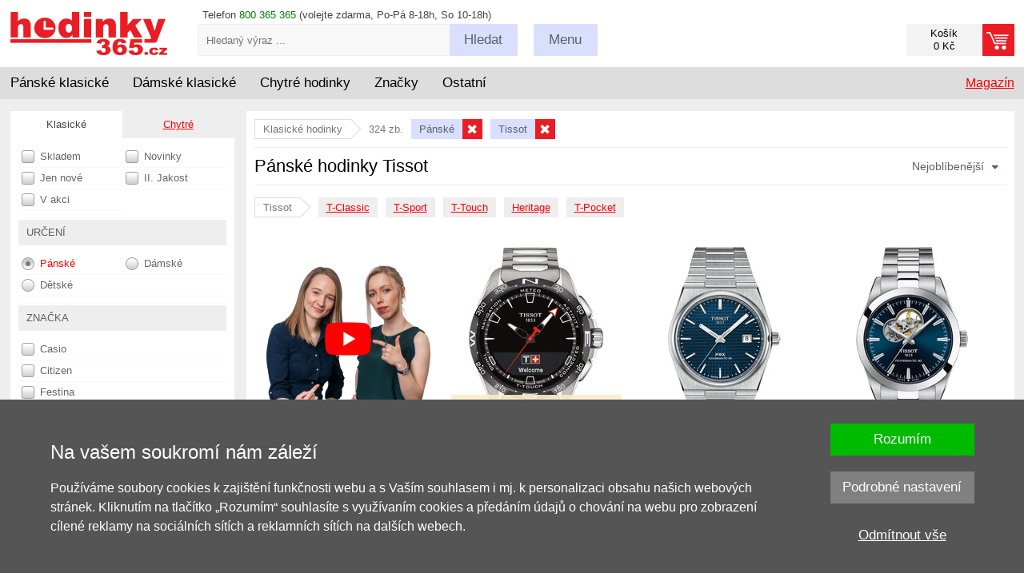

--- FILE ---
content_type: text/html; charset=UTF-8
request_url: https://www.hodinky-365.cz/panske-hodinky-tissot-x2s012433
body_size: 30228
content:
<!DOCTYPE html>
<html xml:lang='cs' lang='cs' >
<head>
<script>
  window.dataLayer = window.dataLayer || [];
  function gtag(){dataLayer.push(arguments);}

  gtag('consent', 'default', {
    'functionality_storage' : 'granted',
    'security_storage' : 'granted',
    'ad_storage': 'denied',
    'ad_user_data': 'denied', 
    'ad_personalization': 'denied', 
    'analytics_storage': 'denied',
    'personalization': 'denied'
  });
</script><!-- Google Tag Manager -->
<script>(function(w,d,s,l,i){w[l]=w[l]||[];w[l].push({'gtm.start':
new Date().getTime(),event:'gtm.js'});var f=d.getElementsByTagName(s)[0],
j=d.createElement(s),dl=l!='dataLayer'?'&l='+l:'';j.async=true;j.src=
'https://www.googletagmanager.com/gtm.js?id='+i+dl;f.parentNode.insertBefore(j,f);
})(window,document,'script','dataLayer','GTM-N3JZ5RKZ');</script>
<!-- End Google Tag Manager -->
<base href='https://www.hodinky-365.cz/'><meta http-equiv='content-type' content='text/html; charset=UTF-8' />
<meta name='format-detection' content='telephone=no'>
<title>Pánské hodinky Tissot | Hodinky-365.cz</title>
<meta name='author' content='www.hodinky-365.cz' />
<meta name='robots' content='index, follow' />
<link rel='next' href='panske-hodinky-tissot-x2s022433'>
<meta name='viewport' content='width=device-width, initial-scale=1.0, maximum-scale=1.0, minimum-scale=1.0, user-scalable=no'>
<meta name='msvalidate.01' content='EF902DB15DE957EF9BB9FC61F627C4CA' />
<link rel='icon' type='image/png' href='img/f16.png' title='hodinky-365.cz' />
<link rel='stylesheet' type='text/css' href='css/normalize.css' />
<link rel='stylesheet' type='text/css' href='css/hlavni_base_new.css?63' />
<link rel='stylesheet' type='text/css' href='css/hlavni_res_new.css?20' />
<script>var mena = 'CZK'; var kurz = 1; var desetiny = 0; var krok = 500;</script>
<script type='text/javascript' src='js/jquery.js'></script>
<script type='text/javascript' src='js/scrollbooster.min.js'></script>
<script type='text/javascript' src='js/jquery.lazyload.js'></script>
<script type='text/javascript' src='js/hlavni-res.js?63'></script>
<script type='text/javascript' src='js/dyn_filter.js?1'></script>
<script type="application/ld+json">[{"@context":"https://schema.org","@type":"WebSite","@id":"https://www.hodinky-365.cz","url":"https://www.hodinky-365.cz","name":"Hodinky 365","inLanguage":"cs","potentialAction":{"@type":"SearchAction","target":"https://www.hodinky-365.cz/index.php?filtr=hledej:{search_term_string}","query-input":"required name=search_term_string"}},{"@context":"https://schema.org","@type":"Organization","@id":"https://www.hodinky-365.cz/#organization","name":"Hodinky 365","url":"https://www.hodinky-365.cz","logo":"https://www.hodinky-365.cz/img_new/logo365-cs.png","contactPoint":{"@type":"ContactPoint","telephone":"800 365 365","contactType":"customer service","areaServed":"CZ"},"sameAs":["https://www.instagram.com/hodinky365smart","https://www.youtube.com/c/hodinky365smart","https://www.tiktok.com/@hodinky365smart","https://open.spotify.com/show/30ucY9zNZSbiZc71n8Oj3Z","https://www.instagram.com/hodinky365classic","https://www.youtube.com/@hodinky365classic","https://www.tiktok.com/@hodinky365classic","https://open.spotify.com/show/6f7CNkZBpMRmrXsXQCvwwV","https://www.facebook.com/hodinky365cz","https://www.instagram.com/hodinky365cz"]},{"@context":"https://schema.org","@type":"CollectionPage","isPartOf":{"@type":"ItemList","numberOfItems":"324","url":"https://www.hodinky-365.cz/Array"},"pageStart":1,"pageEnd":90,"url":"https://www.hodinky-365.cz/panske-hodinky-tissot-x2s012433","numberOfItems":90,"itemListElement":[{"@type":"ListItem","position":1,"url":"https://www.hodinky-365.cz/tissot-t-touch-connect-solar-t1214204405100-x1211915","item":{"@type":"Product","name":"Tissot T-Touch Connect Solar T121.420.44.051.00","image":"https://www.hodinky-365.cz/fotky/tissot-t-touch-connect-solar-t1214204405100_211915_249960.jpg","sku":"211915","gtin13":"7611608293560","brand":{"@type":"Brand","name":"Tissot"},"offers":{"@type":"Offer","price":32150,"priceCurrency":"CZK","availability":"https://schema.org/InStock","url":"https://www.hodinky-365.cz/tissot-t-touch-connect-solar-t1214204405100-x1211915"}}},{"@type":"ListItem","position":2,"url":"https://www.hodinky-365.cz/tissot-prx-automatic-t1374071104100-x1215887","item":{"@type":"Product","name":"Tissot PRX Automatic T137.407.11.041.00","image":"https://www.hodinky-365.cz/fotky/tissot-prx-automatic-t1374071104100_215887_265301.jpg","sku":"215887","gtin13":"7611608299609","brand":{"@type":"Brand","name":"Tissot"},"offers":{"@type":"Offer","price":19670,"priceCurrency":"CZK","availability":"https://schema.org/InStock","url":"https://www.hodinky-365.cz/tissot-prx-automatic-t1374071104100-x1215887"}}},{"@type":"ListItem","position":3,"url":"https://www.hodinky-365.cz/tissot-automatic-gentleman-powermatic-80-open-heart-t1274071104101-x1237050","item":{"@type":"Product","name":"Tissot Automatic Gentleman Powermatic 80 Open Heart T127.407.11.041.01","image":"https://www.hodinky-365.cz/fotky/tissot-automatic-gentleman-powermatic-80-open-heart-t1274071104101_237050_318463.jpg","sku":"237050","gtin13":"7611608303825","brand":{"@type":"Brand","name":"Tissot"},"offers":{"@type":"Offer","price":24510,"priceCurrency":"CZK","availability":"https://schema.org/InStock","url":"https://www.hodinky-365.cz/tissot-automatic-gentleman-powermatic-80-open-heart-t1274071104101-x1237050"}}},{"@type":"ListItem","position":4,"url":"https://www.hodinky-365.cz/tissot-prx-quartz-t1374101104100-x1211568","item":{"@type":"Product","name":"Tissot PRX Quartz T137.410.11.041.00","image":"https://www.hodinky-365.cz/fotky/tissot-prx-quartz-t1374101104100_211568_247531.jpg","sku":"211568","gtin13":"7611608298589","brand":{"@type":"Brand","name":"Tissot"},"offers":{"@type":"Offer","price":10460,"priceCurrency":"CZK","availability":"https://schema.org/InStock","url":"https://www.hodinky-365.cz/tissot-prx-quartz-t1374101104100-x1211568"}}},{"@type":"ListItem","position":5,"url":"https://www.hodinky-365.cz/tissot-prx-automatic-t1374071135100-x1239208","item":{"@type":"Product","name":"Tissot PRX Automatic T137.407.11.351.00","image":"https://www.hodinky-365.cz/fotky/tissot-prx-automatic-t1374071135100_239208_325844.jpg","sku":"239208","gtin13":"7611608307755","brand":{"@type":"Brand","name":"Tissot"},"offers":{"@type":"Offer","price":19670,"priceCurrency":"CZK","availability":"https://schema.org/InStock","url":"https://www.hodinky-365.cz/tissot-prx-automatic-t1374071135100-x1239208"}}},{"@type":"ListItem","position":6,"url":"https://www.hodinky-365.cz/tissot-chrono-xl-classic-t1166171104701-x1170881","item":{"@type":"Product","name":"Tissot Chrono XL Classic T116.617.11.047.01","image":"https://www.hodinky-365.cz/fotky/tissot-chrono-xl-classic-t1166171104701_170881_180172.jpg","sku":"170881","gtin13":"7611608283127","brand":{"@type":"Brand","name":"Tissot"},"offers":{"@type":"Offer","price":11240,"priceCurrency":"CZK","availability":"https://schema.org/InStock","url":"https://www.hodinky-365.cz/tissot-chrono-xl-classic-t1166171104701-x1170881"}}},{"@type":"ListItem","position":7,"url":"https://www.hodinky-365.cz/tissot-chemin-des-tourelles-powermatic-80-t1394071604100-x1238113","item":{"@type":"Product","name":"Tissot Chemin des Tourelles Automatic Powermatic 80 T139.407.16.041.00","image":"https://www.hodinky-365.cz/fotky/tissot-chemin-des-tourelles-automatic-powermatic-80-t1394071604100_238113_321969.jpg","sku":"238113","gtin13":"7611608308929","brand":{"@type":"Brand","name":"Tissot"},"offers":{"@type":"Offer","price":21230,"priceCurrency":"CZK","availability":"https://schema.org/InStock","url":"https://www.hodinky-365.cz/tissot-chemin-des-tourelles-powermatic-80-t1394071604100-x1238113"}}},{"@type":"ListItem","position":8,"url":"https://www.hodinky-365.cz/tissot-supersport-chronograph-quartz-t1256173305100-x1209268","item":{"@type":"Product","name":"Tissot Supersport Chronograph Quartz T125.617.33.051.00","image":"https://www.hodinky-365.cz/fotky/tissot-supersport-chronograph-quartz-t1256173305100_209268_236918.jpg","sku":"209268","gtin13":"7611608295571","brand":{"@type":"Brand","name":"Tissot"},"offers":{"@type":"Offer","price":14520,"priceCurrency":"CZK","availability":"https://schema.org/InStock","url":"https://www.hodinky-365.cz/tissot-supersport-chronograph-quartz-t1256173305100-x1209268"}}},{"@type":"ListItem","position":9,"url":"https://www.hodinky-365.cz/tissot-supersport-quartz-chronograph-t1256171604100-x1205668","item":{"@type":"Product","name":"Tissot Supersport Chronograph Quartz T125.617.16.041.00","image":"https://www.hodinky-365.cz/fotky/tissot-supersport-chronograph-quartz-t1256171604100_205668_225209.jpg","sku":"205668","gtin13":"7611608294505","brand":{"@type":"Brand","name":"Tissot"},"offers":{"@type":"Offer","price":12020,"priceCurrency":"CZK","availability":"https://schema.org/InStock","url":"https://www.hodinky-365.cz/tissot-supersport-quartz-chronograph-t1256171604100-x1205668"}}},{"@type":"ListItem","position":10,"url":"https://www.hodinky-365.cz/tissot-seastar-1000-automatic-powermatic-80-t1208071109100-x1251729","item":{"@type":"Product","name":"Tissot Seastar 1000 Automatic Powermatic 80 T120.807.11.091.00","image":"https://www.hodinky-365.cz/fotky/tissot-seastar-1000-automatic-powermatic-80-t1208071109100_251729_365574.jpg","sku":"251729","gtin13":"7611608315170","brand":{"@type":"Brand","name":"Tissot"},"offers":{"@type":"Offer","price":19980,"priceCurrency":"CZK","availability":"https://schema.org/InStock","url":"https://www.hodinky-365.cz/tissot-seastar-1000-automatic-powermatic-80-t1208071109100-x1251729"}}},{"@type":"ListItem","position":11,"url":"https://www.hodinky-365.cz/tissot-le-locle-t0064071603300-x1120370","item":{"@type":"Product","name":"Tissot Le Locle Automatic T006.407.16.033.00","image":"https://www.hodinky-365.cz/fotky/tissot-le-locle-automatic-t0064071603300_120370_1.jpg","sku":"120370","gtin13":"7611608276990","brand":{"@type":"Brand","name":"Tissot"},"offers":{"@type":"Offer","price":16860,"priceCurrency":"CZK","availability":"https://schema.org/InStock","url":"https://www.hodinky-365.cz/tissot-le-locle-t0064071603300-x1120370"}}},{"@type":"ListItem","position":12,"url":"https://www.hodinky-365.cz/tissot-prx-quartz-t1374101109100-x1222282","item":{"@type":"Product","name":"Tissot PRX Quartz T137.410.11.091.00","image":"https://www.hodinky-365.cz/fotky/tissot-prx-quartz-t1374101109100_222282_285720.jpg","sku":"222282","gtin13":"7611608302781","brand":{"@type":"Brand","name":"Tissot"},"offers":{"@type":"Offer","price":10460,"priceCurrency":"CZK","availability":"https://schema.org/InStock","url":"https://www.hodinky-365.cz/tissot-prx-quartz-t1374101109100-x1222282"}}},{"@type":"ListItem","position":13,"url":"https://www.hodinky-365.cz/tissot-supersport-chronograph-quartz-t1256171105100-x1209267","item":{"@type":"Product","name":"Tissot Supersport Chronograph Quartz T125.617.11.051.00","image":"https://www.hodinky-365.cz/fotky/tissot-supersport-chronograph-quartz-t1256171105100_209267_236916.jpg","sku":"209267","gtin13":"7611608295557","brand":{"@type":"Brand","name":"Tissot"},"offers":{"@type":"Offer","price":13270,"priceCurrency":"CZK","availability":"https://schema.org/InStock","url":"https://www.hodinky-365.cz/tissot-supersport-chronograph-quartz-t1256171105100-x1209267"}}},{"@type":"ListItem","position":14,"url":"https://www.hodinky-365.cz/tissot-le-locle-t0064071605300-x1120371","item":{"@type":"Product","name":"Tissot Le Locle Automatic T006.407.16.053.00","image":"https://www.hodinky-365.cz/fotky/tissot-le-locle-automatic-t0064071605300_120371_1.jpg","sku":"120371","gtin13":"7611608277003","brand":{"@type":"Brand","name":"Tissot"},"offers":{"@type":"Offer","price":16860,"priceCurrency":"CZK","availability":"https://schema.org/InStock","url":"https://www.hodinky-365.cz/tissot-le-locle-t0064071605300-x1120371"}}},{"@type":"ListItem","position":15,"url":"https://www.hodinky-365.cz/tissot-gentleman-automatic-powermatic-80-silicium-t1274071104100-x1185979","item":{"@type":"Product","name":"Tissot Gentleman Automatic Powermatic 80 Silicium T127.407.11.041.00","image":"https://www.hodinky-365.cz/fotky/tissot-gentleman-automatic-powermatic-80-silicium-t1274071104100_185979_209954.jpg","sku":"185979","gtin13":"7611608292693","brand":{"@type":"Brand","name":"Tissot"},"offers":{"@type":"Offer","price":23260,"priceCurrency":"CZK","availability":"https://schema.org/InStock","url":"https://www.hodinky-365.cz/tissot-gentleman-automatic-powermatic-80-silicium-t1274071104100-x1185979"}}},{"@type":"ListItem","position":16,"url":"https://www.hodinky-365.cz/tissot-pr-100-quartz-t1504171105100-tour-de-france-2024-edition-nahradni-kozeny-reminek-x1250968","item":{"@type":"Product","name":"Tissot PR 100 Quartz T150.417.11.051.00 Tour de France 2025 (+ náhradní řemínek)","image":"https://www.hodinky-365.cz/fotky/tissot-pr-100-quartz-t1504171105100-tour-de-france-2025-nahradni-reminek_250968_377528.jpg","sku":"250968","gtin13":"7611608316504","brand":{"@type":"Brand","name":"Tissot"},"offers":{"@type":"Offer","price":12180,"priceCurrency":"CZK","availability":"https://schema.org/InStock","url":"https://www.hodinky-365.cz/tissot-pr-100-quartz-t1504171105100-tour-de-france-2024-edition-nahradni-kozeny-reminek-x1250968"}}},{"@type":"ListItem","position":17,"url":"https://www.hodinky-365.cz/tissot-prc-200-quartz-chronograph-t1144171104700-x1212891","item":{"@type":"Product","name":"Tissot PRC 200 Quartz Chronograph T114.417.11.047.00","image":"https://www.hodinky-365.cz/fotky/tissot-prc-200-quartz-chronograph-t1144171104700_212891_254859.jpg","sku":"212891","gtin13":"7611608293515","brand":{"@type":"Brand","name":"Tissot"},"offers":{"@type":"Offer","price":13890,"priceCurrency":"CZK","availability":"https://schema.org/InStock","url":"https://www.hodinky-365.cz/tissot-prc-200-quartz-chronograph-t1144171104700-x1212891"}}},{"@type":"ListItem","position":18,"url":"https://www.hodinky-365.cz/tissot-t-touch-connect-solar-t1214204705101-x1211917","item":{"@type":"Product","name":"Tissot T-Touch Connect Solar T121.420.47.051.01","image":"https://www.hodinky-365.cz/fotky/tissot-t-touch-connect-solar-t1214204705101_211917_249985.jpg","sku":"211917","gtin13":"7611608293584","brand":{"@type":"Brand","name":"Tissot"},"offers":{"@type":"Offer","price":29030,"priceCurrency":"CZK","availability":"https://schema.org/InStock","url":"https://www.hodinky-365.cz/tissot-t-touch-connect-solar-t1214204705101-x1211917"}}},{"@type":"ListItem","position":19,"url":"https://www.hodinky-365.cz/tissot-gentleman-t1274071109101-x1212909","item":{"@type":"Product","name":"Tissot Gentleman Automatic T127.407.11.091.01","image":"https://www.hodinky-365.cz/fotky/tissot-gentleman-automatic-t1274071109101_212909_254839.jpg","sku":"212909","gtin13":"7611608298862","brand":{"@type":"Brand","name":"Tissot"},"offers":{"@type":"Offer","price":23260,"priceCurrency":"CZK","availability":"https://schema.org/InStock","url":"https://www.hodinky-365.cz/tissot-gentleman-t1274071109101-x1212909"}}},{"@type":"ListItem","position":20,"url":"https://www.hodinky-365.cz/tissot-supersport-quartz-chronograph-t1256173605101-x1205669","item":{"@type":"Product","name":"Tissot Supersport Quartz Chronograph T125.617.36.051.01","image":"https://www.hodinky-365.cz/fotky/tissot-supersport-quartz-chronograph-t1256173605101_205669_225214.jpg","sku":"205669","gtin13":"7611608294499","brand":{"@type":"Brand","name":"Tissot"},"offers":{"@type":"Offer","price":12640,"priceCurrency":"CZK","availability":"https://schema.org/InStock","url":"https://www.hodinky-365.cz/tissot-supersport-quartz-chronograph-t1256173605101-x1205669"}}},{"@type":"ListItem","position":21,"url":"https://www.hodinky-365.cz/tissot-prx-automatic-t1374071105100-x1215888","item":{"@type":"Product","name":"Tissot PRX Automatic T137.407.11.051.00","image":"https://www.hodinky-365.cz/fotky/tissot-prx-automatic-t1374071105100_215888_265307.jpg","sku":"215888","gtin13":"7611608299616","brand":{"@type":"Brand","name":"Tissot"},"offers":{"@type":"Offer","price":19670,"priceCurrency":"CZK","availability":"https://schema.org/InStock","url":"https://www.hodinky-365.cz/tissot-prx-automatic-t1374071105100-x1215888"}}},{"@type":"ListItem","position":22,"url":"https://www.hodinky-365.cz/tissot-seastar-2000-professional-automatic-t1206071104100-x1213358","item":{"@type":"Product","name":"Tissot Seastar 2000 Professional Automatic T120.607.11.041.00","image":"https://www.hodinky-365.cz/fotky/tissot-seastar-2000-professional-automatic-t1206071104100_213358_257050.jpg","sku":"213358","gtin13":"7611608300220","brand":{"@type":"Brand","name":"Tissot"},"offers":{"@type":"Offer","price":30910,"priceCurrency":"CZK","availability":"https://schema.org/InStock","url":"https://www.hodinky-365.cz/tissot-seastar-2000-professional-automatic-t1206071104100-x1213358"}}},{"@type":"ListItem","position":23,"url":"https://www.hodinky-365.cz/tissot-gentleman-quartz-titanium-t1274104408100-x1213297","item":{"@type":"Product","name":"Tissot Gentleman Quartz Titanium T127.410.44.081.00","image":"https://www.hodinky-365.cz/fotky/tissot-gentleman-quartz-titanium-t1274104408100_213297_256720.jpg","sku":"213297","gtin13":"7611608298640","brand":{"@type":"Brand","name":"Tissot"},"offers":{"@type":"Offer","price":14360,"priceCurrency":"CZK","availability":"https://schema.org/InStock","url":"https://www.hodinky-365.cz/tissot-gentleman-quartz-titanium-t1274104408100-x1213297"}}},{"@type":"ListItem","position":24,"url":"https://www.hodinky-365.cz/tissot-seastar-1000-quartz-t1204101105100-x1239096","item":{"@type":"Product","name":"Tissot Seastar 1000 Quartz T120.410.11.051.00","image":"https://www.hodinky-365.cz/fotky/tissot-seastar-1000-quartz-t1204101105100_239096_324985.jpg","sku":"239096","gtin13":"7611608307892","brand":{"@type":"Brand","name":"Tissot"},"offers":{"@type":"Offer","price":12330,"priceCurrency":"CZK","availability":"https://schema.org/InStock","url":"https://www.hodinky-365.cz/tissot-seastar-1000-quartz-t1204101105100-x1239096"}}},{"@type":"ListItem","position":25,"url":"https://www.hodinky-365.cz/tissot-tradition-t0636101603800-x171664","item":{"@type":"Product","name":"Tissot Tradition Quartz T063.610.16.038.00","image":"https://www.hodinky-365.cz/fotky/tissot-tradition-quartz-t0636101603800_71664_292384.jpg","sku":"71664","gtin13":"7611608270943","brand":{"@type":"Brand","name":"Tissot"},"offers":{"@type":"Offer","price":8740,"priceCurrency":"CZK","availability":"https://schema.org/InStock","url":"https://www.hodinky-365.cz/tissot-tradition-t0636101603800-x171664"}}},{"@type":"ListItem","position":26,"url":"https://www.hodinky-365.cz/tissot-gentleman-quartz-t1274101104100-x1185978","item":{"@type":"Product","name":"Tissot Gentleman Quartz T127.410.11.041.00","image":"https://www.hodinky-365.cz/fotky/tissot-gentleman-quartz-t1274101104100_185978_209969.jpg","sku":"185978","gtin13":"7611608292785","brand":{"@type":"Brand","name":"Tissot"},"offers":{"@type":"Offer","price":11550,"priceCurrency":"CZK","availability":"https://schema.org/InStock","url":"https://www.hodinky-365.cz/tissot-gentleman-quartz-t1274101104100-x1185978"}}},{"@type":"ListItem","position":27,"url":"https://www.hodinky-365.cz/tissot-t-touch-connect-solar-t1214204705100-x1239801","item":{"@type":"Product","name":"Tissot T-Touch Connect Solar T121.420.47.051.00","image":"https://www.hodinky-365.cz/fotky/tissot-t-touch-connect-solar-t1214204705100_239801_325753.jpg","sku":"239801","gtin13":"7611608293577","brand":{"@type":"Brand","name":"Tissot"},"offers":{"@type":"Offer","price":29030,"priceCurrency":"CZK","availability":"https://schema.org/InStock","url":"https://www.hodinky-365.cz/tissot-t-touch-connect-solar-t1214204705100-x1239801"}}},{"@type":"ListItem","position":28,"url":"https://www.hodinky-365.cz/tissot-prx-automatic-t1374071109100-x1222279","item":{"@type":"Product","name":"Tissot PRX Automatic T137.407.11.091.00","image":"https://www.hodinky-365.cz/fotky/tissot-prx-automatic-t1374071109100_222279_285731.jpg","sku":"222279","gtin13":"7611608302736","brand":{"@type":"Brand","name":"Tissot"},"offers":{"@type":"Offer","price":19670,"priceCurrency":"CZK","availability":"https://schema.org/InStock","url":"https://www.hodinky-365.cz/tissot-prx-automatic-t1374071109100-x1222279"}}},{"@type":"ListItem","position":29,"url":"https://www.hodinky-365.cz/tissot-t-touch-connect-solar-t1214204705103-x1211919","item":{"@type":"Product","name":"Tissot T-Touch Connect Solar T121.420.47.051.03","image":"https://www.hodinky-365.cz/fotky/tissot-t-touch-connect-solar-t1214204705103_211919_249995.jpg","sku":"211919","gtin13":"7611608293607","brand":{"@type":"Brand","name":"Tissot"},"offers":{"@type":"Offer","price":30910,"priceCurrency":"CZK","availability":"https://schema.org/InStock","url":"https://www.hodinky-365.cz/tissot-t-touch-connect-solar-t1214204705103-x1211919"}}},{"@type":"ListItem","position":30,"url":"https://www.hodinky-365.cz/tissot-prx-quartz-t1374101105100-x1211569","item":{"@type":"Product","name":"Tissot PRX Quartz T137.410.11.051.00","image":"https://www.hodinky-365.cz/fotky/tissot-prx-quartz-t1374101105100_211569_247553.jpg","sku":"211569","gtin13":"7611608298596","brand":{"@type":"Brand","name":"Tissot"},"offers":{"@type":"Offer","price":10460,"priceCurrency":"CZK","availability":"https://schema.org/InStock","url":"https://www.hodinky-365.cz/tissot-prx-quartz-t1374101105100-x1211569"}}},{"@type":"ListItem","position":31,"url":"https://www.hodinky-365.cz/tissot-pr-100-quartz-chronograph-t1014172306100-x1166006","item":{"@type":"Product","name":"Tissot PR 100 Quartz Chronograph T101.417.23.061.00","image":"https://www.hodinky-365.cz/fotky/tissot-pr-100-quartz-chronograph-t1014172306100_166006_182717.jpg","sku":"166006","gtin13":"7611608282083","brand":{"@type":"Brand","name":"Tissot"},"offers":{"@type":"Offer","price":12800,"priceCurrency":"CZK","availability":"https://schema.org/InStock","url":"https://www.hodinky-365.cz/tissot-pr-100-quartz-chronograph-t1014172306100-x1166006"}}},{"@type":"ListItem","position":32,"url":"https://www.hodinky-365.cz/tissot-seastar-1000-quartz-chronograph-t1204171104101-special-edition-x1185433","item":{"@type":"Product","name":"Tissot Seastar 1000 Quartz Chronograph T120.417.11.041.01","image":"https://www.hodinky-365.cz/fotky/tissot-seastar-1000-quartz-chronograph-t1204171104101_185433_208589.jpg","sku":"185433","gtin13":"7611608291375","brand":{"@type":"Brand","name":"Tissot"},"offers":{"@type":"Offer","price":16390,"priceCurrency":"CZK","availability":"https://schema.org/InStock","url":"https://www.hodinky-365.cz/tissot-seastar-1000-quartz-chronograph-t1204171104101-special-edition-x1185433"}}},{"@type":"ListItem","position":33,"url":"https://www.hodinky-365.cz/tissot-seastar-1000-automatic-powermatic-80-t1208071105100-x1251728","item":{"@type":"Product","name":"Tissot Seastar 1000 Powermatic 80 T120.807.11.051.00","image":"https://www.hodinky-365.cz/fotky/tissot-seastar-1000-powermatic-80-t1208071105100_251728_365569.jpg","sku":"251728","gtin13":"7611608315132","brand":{"@type":"Brand","name":"Tissot"},"offers":{"@type":"Offer","price":19980,"priceCurrency":"CZK","availability":"https://schema.org/InStock","url":"https://www.hodinky-365.cz/tissot-seastar-1000-automatic-powermatic-80-t1208071105100-x1251728"}}},{"@type":"ListItem","position":34,"url":"https://www.hodinky-365.cz/tissot-seastar-1000-powermatic-80-t1204071109101-x1212902","item":{"@type":"Product","name":"Tissot Seastar 1000 Automatic Powermatic 80 T120.407.11.091.01","image":"https://www.hodinky-365.cz/fotky/tissot-seastar-1000-automatic-powermatic-80-t1204071109101_212902_254884.jpg","sku":"212902","gtin13":"7611608298398","brand":{"@type":"Brand","name":"Tissot"},"offers":{"@type":"Offer","price":22320,"priceCurrency":"CZK","availability":"https://schema.org/InStock","url":"https://www.hodinky-365.cz/tissot-seastar-1000-powermatic-80-t1204071109101-x1212902"}}},{"@type":"ListItem","position":35,"url":"https://www.hodinky-365.cz/tissot-gentleman-quartz-titanium-t1274104404100-x1213296","item":{"@type":"Product","name":"Tissot Gentleman Quartz Titanium T127.410.44.041.00","image":"https://www.hodinky-365.cz/fotky/tissot-gentleman-quartz-titanium-t1274104404100_213296_256716.jpg","sku":"213296","gtin13":"7611608298657","brand":{"@type":"Brand","name":"Tissot"},"offers":{"@type":"Offer","price":14360,"priceCurrency":"CZK","availability":"https://schema.org/InStock","url":"https://www.hodinky-365.cz/tissot-gentleman-quartz-titanium-t1274104404100-x1213296"}}},{"@type":"ListItem","position":36,"url":"https://www.hodinky-365.cz/tissot-prx-automatic-t1374071135101-x1260980","item":{"@type":"Product","name":"Tissot PRX Automatic T137.407.11.351.01","image":"https://www.hodinky-365.cz/fotky/tissot-prx-automatic-t1374071135101_260980_388696.jpg","sku":"260980","gtin13":"7611608317150","brand":{"@type":"Brand","name":"Tissot"},"offers":{"@type":"Offer","price":19670,"priceCurrency":"CZK","availability":"https://schema.org/InStock","url":"https://www.hodinky-365.cz/tissot-prx-automatic-t1374071135101-x1260980"}}},{"@type":"ListItem","position":37,"url":"https://www.hodinky-365.cz/tissot-prx-35mm-quartz-t1372103302100-x1227875","item":{"@type":"Product","name":"Tissot PRX 35mm Quartz T137.210.33.021.00","image":"https://www.hodinky-365.cz/fotky/tissot-prx-35mm-quartz-t1372103302100_227875_288890.jpg","sku":"227875","gtin13":"7611608302620","brand":{"@type":"Brand","name":"Tissot"},"offers":{"@type":"Offer","price":12960,"priceCurrency":"CZK","availability":"https://schema.org/InStock","url":"https://www.hodinky-365.cz/tissot-prx-35mm-quartz-t1372103302100-x1227875"}}},{"@type":"ListItem","position":38,"url":"https://www.hodinky-365.cz/tissot-classic-dream-gent-quartz-t1294101103100-x1231180","item":{"@type":"Product","name":"Tissot Classic Dream Gent Quartz T129.410.11.031.00","image":"https://www.hodinky-365.cz/fotky/tissot-classic-dream-gent-quartz-t1294101103100_231180_303419.jpg","sku":"231180","gtin13":"7611608305072","brand":{"@type":"Brand","name":"Tissot"},"offers":{"@type":"Offer","price":8430,"priceCurrency":"CZK","availability":"https://schema.org/InStock","url":"https://www.hodinky-365.cz/tissot-classic-dream-gent-quartz-t1294101103100-x1231180"}}},{"@type":"ListItem","position":39,"url":"https://www.hodinky-365.cz/tissot-supersport-chrono-quartz-t1256173705101-x1216001","item":{"@type":"Product","name":"Tissot Supersport Chrono Quartz T125.617.37.051.01","image":"https://www.hodinky-365.cz/fotky/tissot-supersport-chrono-quartz-t1256173705101_216001_276250.jpg","sku":"216001","gtin13":"7611608301579","brand":{"@type":"Brand","name":"Tissot"},"offers":{"@type":"Offer","price":13110,"priceCurrency":"CZK","availability":"https://schema.org/InStock","url":"https://www.hodinky-365.cz/tissot-supersport-chrono-quartz-t1256173705101-x1216001"}}},{"@type":"ListItem","position":40,"url":"https://www.hodinky-365.cz/tissot-t-touch-connect-solar-sport-t1534204405100-x1258239","item":{"@type":"Product","name":"Tissot T-Touch Connect Solar Sport T153.420.44.051.00","image":"https://www.hodinky-365.cz/fotky/tissot-t-touch-connect-solar-sport-t1534204405100_258239_380825.jpg","sku":"258239","gtin13":"7611608312322","brand":{"@type":"Brand","name":"Tissot"},"offers":{"@type":"Offer","price":30590,"priceCurrency":"CZK","availability":"https://schema.org/InStock","url":"https://www.hodinky-365.cz/tissot-t-touch-connect-solar-sport-t1534204405100-x1258239"}}},{"@type":"ListItem","position":41,"url":"https://www.hodinky-365.cz/tissot-supersport-chrono-quartz-t1256171104100-x1232095","item":{"@type":"Product","name":"Tissot Supersport Chronograph Quartz T125.617.11.041.00","image":"https://www.hodinky-365.cz/fotky/tissot-supersport-chronograph-quartz-t1256171104100_232095_307337.jpg","sku":"232095","gtin13":"7611608303955","brand":{"@type":"Brand","name":"Tissot"},"offers":{"@type":"Offer","price":13270,"priceCurrency":"CZK","availability":"https://schema.org/InStock","url":"https://www.hodinky-365.cz/tissot-supersport-chrono-quartz-t1256171104100-x1232095"}}},{"@type":"ListItem","position":42,"url":"https://www.hodinky-365.cz/tissot-seastar-2000-professional-powermatic-80-t1206071744100-x1214276","item":{"@type":"Product","name":"Tissot Seastar 2000 Professional Powermatic 80 T120.607.17.441.00","image":"https://www.hodinky-365.cz/fotky/tissot-seastar-2000-professional-powermatic-80-t1206071744100_214276_259776.jpg","sku":"214276","gtin13":"7611608300237","brand":{"@type":"Brand","name":"Tissot"},"offers":{"@type":"Offer","price":29810,"priceCurrency":"CZK","availability":"https://schema.org/InStock","url":"https://www.hodinky-365.cz/tissot-seastar-2000-professional-powermatic-80-t1206071744100-x1214276"}}},{"@type":"ListItem","position":43,"url":"https://www.hodinky-365.cz/tissot-prx-35mm-quartz-t1372101104100-x1227873","item":{"@type":"Product","name":"Tissot PRX 35mm Quartz T137.210.11.041.00","image":"https://www.hodinky-365.cz/fotky/tissot-prx-35mm-quartz-t1372101104100_227873_288857.jpg","sku":"227873","gtin13":"7611608302644","brand":{"@type":"Brand","name":"Tissot"},"offers":{"@type":"Offer","price":10460,"priceCurrency":"CZK","availability":"https://schema.org/InStock","url":"https://www.hodinky-365.cz/tissot-prx-35mm-quartz-t1372101104100-x1227873"}}},{"@type":"ListItem","position":44,"url":"https://www.hodinky-365.cz/tissot-prx-quartz-t1374101109101-x1234250","item":{"@type":"Product","name":"Tissot PRX Quartz T137.410.11.091.01 (v barvě Tiffany Blue)","image":"https://www.hodinky-365.cz/fotky/tissot-prx-quartz-t1374101109101-v-barve-tiffany-blue_234250_311906.jpg","sku":"234250","gtin13":"7611608307779","brand":{"@type":"Brand","name":"Tissot"},"offers":{"@type":"Offer","price":10460,"priceCurrency":"CZK","availability":"https://schema.org/InStock","url":"https://www.hodinky-365.cz/tissot-prx-quartz-t1374101109101-x1234250"}}},{"@type":"ListItem","position":45,"url":"https://www.hodinky-365.cz/tissot-seastar-1000-quartz-chronograph-t1204171109101-x1212904","item":{"@type":"Product","name":"Tissot Seastar 1000 Quartz Chronograph T120.417.11.091.01","image":"https://www.hodinky-365.cz/fotky/tissot-seastar-1000-quartz-chronograph-t1204171109101_212904_254890.jpg","sku":"212904","gtin13":"7611608298374","brand":{"@type":"Brand","name":"Tissot"},"offers":{"@type":"Offer","price":16390,"priceCurrency":"CZK","availability":"https://schema.org/InStock","url":"https://www.hodinky-365.cz/tissot-seastar-1000-quartz-chronograph-t1204171109101-x1212904"}}},{"@type":"ListItem","position":46,"url":"https://www.hodinky-365.cz/tissot-chemin-des-tourelles-powermatic-80-t1398363644100-x1258877","item":{"@type":"Product","name":"Tissot Chemin Des Tourelles Powermatic 80 T139.836.36.441.00","image":"https://www.hodinky-365.cz/fotky/tissot-chemin-des-tourelles-powermatic-80-t1398363644100_258877_381383.jpg","sku":"258877","gtin13":"7611608316139","brand":{"@type":"Brand","name":"Tissot"},"offers":{"@type":"Offer","price":25290,"priceCurrency":"CZK","availability":"https://schema.org/InStock","url":"https://www.hodinky-365.cz/tissot-chemin-des-tourelles-powermatic-80-t1398363644100-x1258877"}}},{"@type":"ListItem","position":47,"url":"https://www.hodinky-365.cz/tissot-prx-powermatic-80-t1372071111100-x1239345","item":{"@type":"Product","name":"Tissot PRX Automatic 35mm Powermatic 80 Nivachron T137.207.11.111.00","image":"https://www.hodinky-365.cz/fotky/tissot-prx-automatic-35mm-powermatic-80-nivachron-t1372071111100_239345_329974.jpg","sku":"239345","gtin13":"7611608308578","brand":{"@type":"Brand","name":"Tissot"},"offers":{"@type":"Offer","price":20600,"priceCurrency":"CZK","availability":"https://schema.org/InStock","url":"https://www.hodinky-365.cz/tissot-prx-powermatic-80-t1372071111100-x1239345"}}},{"@type":"ListItem","position":48,"url":"https://www.hodinky-365.cz/tissot-t-touch-connect-solar-t1214204705106-x1239112","item":{"@type":"Product","name":"Tissot T-Touch Connect Solar T121.420.47.051.06","image":"https://www.hodinky-365.cz/fotky/tissot-t-touch-connect-solar-t1214204705106_239112_325836.jpg","sku":"239112","gtin13":"7611608302927","brand":{"@type":"Brand","name":"Tissot"},"offers":{"@type":"Offer","price":29030,"priceCurrency":"CZK","availability":"https://schema.org/InStock","url":"https://www.hodinky-365.cz/tissot-t-touch-connect-solar-t1214204705106-x1239112"}}},{"@type":"ListItem","position":49,"url":"https://www.hodinky-365.cz/tissot-prx-automatic-35mm-powermatic-80-nivachron-t1372073302100-x1246385","item":{"@type":"Product","name":"Tissot PRX Automatic 35mm Powermatic 80 Nivachron T137.207.33.021.00","image":"https://www.hodinky-365.cz/fotky/tissot-prx-automatic-35mm-powermatic-80-nivachron-t1372073302100_246385_347641.jpg","sku":"246385","gtin13":"7611608312124","brand":{"@type":"Brand","name":"Tissot"},"offers":{"@type":"Offer","price":22790,"priceCurrency":"CZK","availability":"https://schema.org/InStock","url":"https://www.hodinky-365.cz/tissot-prx-automatic-35mm-powermatic-80-nivachron-t1372073302100-x1246385"}}},{"@type":"ListItem","position":50,"url":"https://www.hodinky-365.cz/tissot-le-locle-automatic-t0064071103303-20th-anniversary-edition-nahradni-reminek-x1247549","item":{"@type":"Product","name":"Tissot Le Locle Automatic T006.407.11.033.03 20th Anniversary Edition (+ náhradní řemínek)","image":"https://www.hodinky-365.cz/fotky/tissot-le-locle-automatic-t0064071103303-20th-anniversary-edition-nahradni-reminek_247549_350940.jpg","sku":"247549","gtin13":"7611608312285","brand":{"@type":"Brand","name":"Tissot"},"offers":{"@type":"Offer","price":19670,"priceCurrency":"CZK","availability":"https://schema.org/InStock","url":"https://www.hodinky-365.cz/tissot-le-locle-automatic-t0064071103303-20th-anniversary-edition-nahradni-reminek-x1247549"}}},{"@type":"ListItem","position":51,"url":"https://www.hodinky-365.cz/tissot-gentleman-automatic-powermatic-80-silicium-t1274071105100-x1185973","item":{"@type":"Product","name":"Tissot Gentleman Automatic Powermatic 80 Silicium T127.407.11.051.00","image":"https://www.hodinky-365.cz/fotky/tissot-gentleman-automatic-powermatic-80-silicium-t1274071105100_185973_209980.jpg","sku":"185973","gtin13":"7611608292709","brand":{"@type":"Brand","name":"Tissot"},"offers":{"@type":"Offer","price":23260,"priceCurrency":"CZK","availability":"https://schema.org/InStock","url":"https://www.hodinky-365.cz/tissot-gentleman-automatic-powermatic-80-silicium-t1274071105100-x1185973"}}},{"@type":"ListItem","position":52,"url":"https://www.hodinky-365.cz/tissot-pr-100-quartz-t1504101104100-x1246391","item":{"@type":"Product","name":"Tissot PR 100 Quartz T150.410.11.041.00","image":"https://www.hodinky-365.cz/fotky/tissot-pr-100-quartz-t1504101104100_246391_347684.jpg","sku":"246391","gtin13":"7611608312735","brand":{"@type":"Brand","name":"Tissot"},"offers":{"@type":"Offer","price":8270,"priceCurrency":"CZK","availability":"https://schema.org/InStock","url":"https://www.hodinky-365.cz/tissot-pr-100-quartz-t1504101104100-x1246391"}}},{"@type":"ListItem","position":53,"url":"https://www.hodinky-365.cz/tissot-chrono-xl-classic-t1166171604700-x1170884","item":{"@type":"Product","name":"Tissot Chrono XL Classic T116.617.16.047.00","image":"https://www.hodinky-365.cz/fotky/tissot-chrono-xl-classic-t1166171604700_170884_180166.jpg","sku":"170884","gtin13":"7611608283158","brand":{"@type":"Brand","name":"Tissot"},"offers":{"@type":"Offer","price":9990,"priceCurrency":"CZK","availability":"https://schema.org/InStock","url":"https://www.hodinky-365.cz/tissot-chrono-xl-classic-t1166171604700-x1170884"}}},{"@type":"ListItem","position":54,"url":"https://www.hodinky-365.cz/tissot-supersport-chrono-quartz-t1256173305101-x1250008","item":{"@type":"Product","name":"Tissot Supersport Chrono Quartz T125.617.33.051.01","image":"https://www.hodinky-365.cz/fotky/tissot-supersport-chrono-quartz-t1256173305101_250008_361929.jpg","sku":"250008","gtin13":"7611608313091","brand":{"@type":"Brand","name":"Tissot"},"offers":{"@type":"Offer","price":14520,"priceCurrency":"CZK","availability":"https://schema.org/InStock","url":"https://www.hodinky-365.cz/tissot-supersport-chrono-quartz-t1256173305101-x1250008"}}},{"@type":"ListItem","position":55,"url":"https://www.hodinky-365.cz/tissot-prc-200-quartz-chronograph-t1144171105700-x1212892","item":{"@type":"Product","name":"Tissot PRC 200 Quartz Chronograph T114.417.11.057.00","image":"https://www.hodinky-365.cz/fotky/tissot-prc-200-quartz-chronograph-t1144171105700_212892_254860.jpg","sku":"212892","gtin13":"7611608293522","brand":{"@type":"Brand","name":"Tissot"},"offers":{"@type":"Offer","price":13890,"priceCurrency":"CZK","availability":"https://schema.org/InStock","url":"https://www.hodinky-365.cz/tissot-prc-200-quartz-chronograph-t1144171105700-x1212892"}}},{"@type":"ListItem","position":56,"url":"https://www.hodinky-365.cz/tissot-seastar-2000-professional-powermatic-80-t1206071104101-x1214277","item":{"@type":"Product","name":"Tissot Seastar 2000 Professional Powermatic 80 T120.607.11.041.01","image":"https://www.hodinky-365.cz/fotky/tissot-seastar-2000-professional-powermatic-80-t1206071104101_214277_259771.jpg","sku":"214277","gtin13":"7611608300206","brand":{"@type":"Brand","name":"Tissot"},"offers":{"@type":"Offer","price":30910,"priceCurrency":"CZK","availability":"https://schema.org/InStock","url":"https://www.hodinky-365.cz/tissot-seastar-2000-professional-powermatic-80-t1206071104101-x1214277"}}},{"@type":"ListItem","position":57,"url":"https://www.hodinky-365.cz/tissot-classic-dream-gent-quartz-t1294101601300-x1209275","item":{"@type":"Product","name":"Tissot Classic Dream Gent Quartz T129.410.16.013.00","image":"https://www.hodinky-365.cz/fotky/tissot-classic-dream-gent-quartz-t1294101601300_209275_236892.jpg","sku":"209275","gtin13":"7611608295410","brand":{"@type":"Brand","name":"Tissot"},"offers":{"@type":"Offer","price":7180,"priceCurrency":"CZK","availability":"https://schema.org/InStock","url":"https://www.hodinky-365.cz/tissot-classic-dream-gent-quartz-t1294101601300-x1209275"}}},{"@type":"ListItem","position":58,"url":"https://www.hodinky-365.cz/tissot-t-race-quartz-chronograph-t1414173705100-x1239105","item":{"@type":"Product","name":"Tissot T-Race Quartz Chronograph T141.417.37.051.00","image":"https://www.hodinky-365.cz/fotky/tissot-t-race-quartz-chronograph-t1414173705100_239105_324080.jpg","sku":"239105","gtin13":"7611608308431","brand":{"@type":"Brand","name":"Tissot"},"offers":{"@type":"Offer","price":16390,"priceCurrency":"CZK","availability":"https://schema.org/InStock","url":"https://www.hodinky-365.cz/tissot-t-race-quartz-chronograph-t1414173705100-x1239105"}}},{"@type":"ListItem","position":59,"url":"https://www.hodinky-365.cz/tissot-prx-powermatic-80-t1372071104100-x1239342","item":{"@type":"Product","name":"Tissot PRX Automatic 35 mm Powermatic 80 Nivachron T137.207.11.041.00","image":"https://www.hodinky-365.cz/fotky/tissot-prx-automatic-35-mm-powermatic-80-nivachron-t1372071104100_239342_329968.jpg","sku":"239342","gtin13":"7611608308530","brand":{"@type":"Brand","name":"Tissot"},"offers":{"@type":"Offer","price":19670,"priceCurrency":"CZK","availability":"https://schema.org/InStock","url":"https://www.hodinky-365.cz/tissot-prx-powermatic-80-t1372071104100-x1239342"}}},{"@type":"ListItem","position":60,"url":"https://www.hodinky-365.cz/tissot-chrono-xl-classic-quartz-chronograph-t1166173605203-x1230292","item":{"@type":"Product","name":"Tissot Chrono XL Classic Quartz Chronograph T116.617.36.052.03","image":"https://www.hodinky-365.cz/fotky/tissot-chrono-xl-classic-quartz-chronograph-t1166173605203_230292_300511.jpg","sku":"230292","gtin13":"7611608303917","brand":{"@type":"Brand","name":"Tissot"},"offers":{"@type":"Offer","price":10610,"priceCurrency":"CZK","availability":"https://schema.org/InStock","url":"https://www.hodinky-365.cz/tissot-chrono-xl-classic-quartz-chronograph-t1166173605203-x1230292"}}},{"@type":"ListItem","position":61,"url":"https://www.hodinky-365.cz/tissot-tradition-t0636101605800-x171665","item":{"@type":"Product","name":"Tissot Tradition Quartz T063.610.16.058.00","image":"https://www.hodinky-365.cz/fotky/tissot-tradition-quartz-t0636101605800_71665_1.jpg","sku":"71665","gtin13":"7611608270936","brand":{"@type":"Brand","name":"Tissot"},"offers":{"@type":"Offer","price":8740,"priceCurrency":"CZK","availability":"https://schema.org/InStock","url":"https://www.hodinky-365.cz/tissot-tradition-t0636101605800-x171665"}}},{"@type":"ListItem","position":62,"url":"https://www.hodinky-365.cz/tissot-pr-100-quartz-t1504101105100-x1246392","item":{"@type":"Product","name":"Tissot PR 100 Quartz T150.410.11.051.00","image":"https://www.hodinky-365.cz/fotky/tissot-pr-100-quartz-t1504101105100_246392_347691.jpg","sku":"246392","gtin13":"7611608312759","brand":{"@type":"Brand","name":"Tissot"},"offers":{"@type":"Offer","price":8270,"priceCurrency":"CZK","availability":"https://schema.org/InStock","url":"https://www.hodinky-365.cz/tissot-pr-100-quartz-t1504101105100-x1246392"}}},{"@type":"ListItem","position":63,"url":"https://www.hodinky-365.cz/tissot-chrono-xl-t1166171609200-x1239109","item":{"@type":"Product","name":"Tissot Chrono XL T116.617.16.092.00","image":"https://www.hodinky-365.cz/fotky/tissot-chrono-xl-t1166171609200_239109_327528.jpg","sku":"239109","gtin13":"7611608311226","brand":{"@type":"Brand","name":"Tissot"},"offers":{"@type":"Offer","price":9990,"priceCurrency":"CZK","availability":"https://schema.org/InStock","url":"https://www.hodinky-365.cz/tissot-chrono-xl-t1166171609200-x1239109"}}},{"@type":"ListItem","position":64,"url":"https://www.hodinky-365.cz/tissot-prx-powermatic-80-t1372071135100-x1244937","item":{"@type":"Product","name":"Tissot PRX Automatic Powermatic 80 Nivachron T137.207.11.351.00","image":"https://www.hodinky-365.cz/fotky/tissot-prx-automatic-powermatic-80-nivachron-t1372071135100_244937_357026.jpg","sku":"244937","gtin13":"7611608313053","brand":{"@type":"Brand","name":"Tissot"},"offers":{"@type":"Offer","price":19670,"priceCurrency":"CZK","availability":"https://schema.org/InStock","url":"https://www.hodinky-365.cz/tissot-prx-powermatic-80-t1372071135100-x1244937"}}},{"@type":"ListItem","position":65,"url":"https://www.hodinky-365.cz/tissot-prx-automatic-powermatic-80-nivachron-t1374073302100-x1246387","item":{"@type":"Product","name":"Tissot PRX Automatic Powermatic 80 Nivachron T137.407.33.021.00","image":"https://www.hodinky-365.cz/fotky/tissot-prx-automatic-powermatic-80-nivachron-t1374073302100_246387_347645.jpg","sku":"246387","gtin13":"7611608312100","brand":{"@type":"Brand","name":"Tissot"},"offers":{"@type":"Offer","price":22790,"priceCurrency":"CZK","availability":"https://schema.org/InStock","url":"https://www.hodinky-365.cz/tissot-prx-automatic-powermatic-80-nivachron-t1374073302100-x1246387"}}},{"@type":"ListItem","position":66,"url":"https://www.hodinky-365.cz/tissot-gentleman-automatic-powermatic-80-silicium-t1274071604101-x1202982","item":{"@type":"Product","name":"Tissot Gentleman Automatic Powermatic 80 Silicium T127.407.16.041.01","image":"https://www.hodinky-365.cz/fotky/tissot-gentleman-automatic-powermatic-80-silicium-t1274071604101_202982_221722.jpg","sku":"202982","gtin13":"7611608294819","brand":{"@type":"Brand","name":"Tissot"},"offers":{"@type":"Offer","price":21380,"priceCurrency":"CZK","availability":"https://schema.org/InStock","url":"https://www.hodinky-365.cz/tissot-gentleman-automatic-powermatic-80-silicium-t1274071604101-x1202982"}}},{"@type":"ListItem","position":67,"url":"https://www.hodinky-365.cz/tissot-seastar-1000-powermatic-80-t1204071104103-x1214774","item":{"@type":"Product","name":"Tissot Seastar 1000 Powermatic 80 T120.407.11.041.03","image":"https://www.hodinky-365.cz/fotky/tissot-seastar-1000-powermatic-80-t1204071104103_214774_367713.jpg","sku":"214774","gtin13":"7611608299647","brand":{"@type":"Brand","name":"Tissot"},"offers":{"@type":"Offer","price":22320,"priceCurrency":"CZK","availability":"https://schema.org/InStock","url":"https://www.hodinky-365.cz/tissot-seastar-1000-powermatic-80-t1204071104103-x1214774"}}},{"@type":"ListItem","position":68,"url":"https://www.hodinky-365.cz/tissot-gentleman-quartz-t1274101105100-x1185972","item":{"@type":"Product","name":"Tissot Gentleman Quartz T127.410.11.051.00","image":"https://www.hodinky-365.cz/fotky/tissot-gentleman-quartz-t1274101105100_185972_209984.jpg","sku":"185972","gtin13":"7611608292778","brand":{"@type":"Brand","name":"Tissot"},"offers":{"@type":"Offer","price":11550,"priceCurrency":"CZK","availability":"https://schema.org/InStock","url":"https://www.hodinky-365.cz/tissot-gentleman-quartz-t1274101105100-x1185972"}}},{"@type":"ListItem","position":69,"url":"https://www.hodinky-365.cz/tissot-pr-100-quartz-t1504101104102-jungfraubahn-special-edition-x1272069","item":{"@type":"Product","name":"Tissot PR 100 Quartz T150.410.11.041.02 Jungfraubahn Special Edition","image":"https://www.hodinky-365.cz/fotky/tissot-pr-100-quartz-t1504101104102-jungfraubahn-special-edition_272069_417974.jpg","sku":"272069","gtin13":"7611608322147","brand":{"@type":"Brand","name":"Tissot"},"offers":{"@type":"Offer","price":9370,"priceCurrency":"CZK","availability":"https://schema.org/InStock","url":"https://www.hodinky-365.cz/tissot-pr-100-quartz-t1504101104102-jungfraubahn-special-edition-x1272069"}}},{"@type":"ListItem","position":70,"url":"https://www.hodinky-365.cz/tissot-prx-automatic-powermatic-80-titanium-t1378074404100-x1304738","item":{"@type":"Product","name":"Tissot PRX Automatic Powermatic 80 Titanium T137.807.44.041.00","image":"https://www.hodinky-365.cz/fotky/tissot-prx-automatic-powermatic-80-titanium-t1378074404100_304738_454843.jpg","sku":"304738","gtin13":"7611608328064","brand":{"@type":"Brand","name":"Tissot"},"offers":{"@type":"Offer","price":23100,"priceCurrency":"CZK","availability":"https://schema.org/InStock","url":"https://www.hodinky-365.cz/tissot-prx-automatic-powermatic-80-titanium-t1378074404100-x1304738"}}},{"@type":"ListItem","position":71,"url":"https://www.hodinky-365.cz/tissot-prc-200-quartz-chronograph-t1144171705700-x1212895","item":{"@type":"Product","name":"Tissot PRC 200 Quartz Chronograph T114.417.17.057.00","image":"https://www.hodinky-365.cz/fotky/tissot-prc-200-quartz-chronograph-t1144171705700_212895_254872.jpg","sku":"212895","gtin13":"7611608293539","brand":{"@type":"Brand","name":"Tissot"},"offers":{"@type":"Offer","price":12960,"priceCurrency":"CZK","availability":"https://schema.org/InStock","url":"https://www.hodinky-365.cz/tissot-prc-200-quartz-chronograph-t1144171705700-x1212895"}}},{"@type":"ListItem","position":72,"url":"https://www.hodinky-365.cz/tissot-seastar-1000-quartz-t1204101104100-x1238107","item":{"@type":"Product","name":"Tissot Seastar 1000 Quartz T120.410.11.041.00","image":"https://www.hodinky-365.cz/fotky/tissot-seastar-1000-quartz-t1204101104100_238107_321657.jpg","sku":"238107","gtin13":"7611608306031","brand":{"@type":"Brand","name":"Tissot"},"offers":{"@type":"Offer","price":12330,"priceCurrency":"CZK","availability":"https://schema.org/InStock","url":"https://www.hodinky-365.cz/tissot-seastar-1000-quartz-t1204101104100-x1238107"}}},{"@type":"ListItem","position":73,"url":"https://www.hodinky-365.cz/tissot-chrono-xl-man-quartz-t1166172209100-x1210490","item":{"@type":"Product","name":"Tissot Chrono XL Man Quartz T116.617.22.091.00","image":"https://www.hodinky-365.cz/fotky/tissot-chrono-xl-man-quartz-t1166172209100_210490_264365.jpg","sku":"210490","gtin13":"7611608297346","brand":{"@type":"Brand","name":"Tissot"},"offers":{"@type":"Offer","price":12490,"priceCurrency":"CZK","availability":"https://schema.org/InStock","url":"https://www.hodinky-365.cz/tissot-chrono-xl-man-quartz-t1166172209100-x1210490"}}},{"@type":"ListItem","position":74,"url":"https://www.hodinky-365.cz/tissot-classic-dream-automatic-t1294071105100-x1211311","item":{"@type":"Product","name":"Tissot Classic Dream Automatic T129.407.11.051.00","image":"https://www.hodinky-365.cz/fotky/tissot-classic-dream-automatic-t1294071105100_211311_245977.jpg","sku":"211311","gtin13":"7611608295472","brand":{"@type":"Brand","name":"Tissot"},"offers":{"@type":"Offer","price":13740,"priceCurrency":"CZK","availability":"https://schema.org/InStock","url":"https://www.hodinky-365.cz/tissot-classic-dream-automatic-t1294071105100-x1211311"}}},{"@type":"ListItem","position":75,"url":"https://www.hodinky-365.cz/tissot-prx-automatic-t1374073304100-x1270268","item":{"@type":"Product","name":"Tissot PRX Automatic T137.407.33.041.00","image":"https://www.hodinky-365.cz/fotky/tissot-prx-automatic-t1374073304100_270268_415113.jpg","sku":"270268","gtin13":"7611608322024","brand":{"@type":"Brand","name":"Tissot"},"offers":{"@type":"Offer","price":22790,"priceCurrency":"CZK","availability":"https://schema.org/InStock","url":"https://www.hodinky-365.cz/tissot-prx-automatic-t1374073304100-x1270268"}}},{"@type":"ListItem","position":76,"url":"https://www.hodinky-365.cz/tissot-classic-dream-gent-quartz-t1294101105300-x1209274","item":{"@type":"Product","name":"Tissot Classic Dream Gent Quartz T129.410.11.053.00","image":"https://www.hodinky-365.cz/fotky/tissot-classic-dream-gent-quartz-t1294101105300_209274_236890.jpg","sku":"209274","gtin13":"7611608295403","brand":{"@type":"Brand","name":"Tissot"},"offers":{"@type":"Offer","price":8430,"priceCurrency":"CZK","availability":"https://schema.org/InStock","url":"https://www.hodinky-365.cz/tissot-classic-dream-gent-quartz-t1294101105300-x1209274"}}},{"@type":"ListItem","position":77,"url":"https://www.hodinky-365.cz/tissot-seastar-1000-quartz-t1204102205100-x1247550","item":{"@type":"Product","name":"Tissot Seastar 1000 Quartz T120.410.22.051.00","image":"https://www.hodinky-365.cz/fotky/tissot-seastar-1000-quartz-t1204102205100_247550_350982.jpg","sku":"247550","gtin13":"7611608311141","brand":{"@type":"Brand","name":"Tissot"},"offers":{"@type":"Offer","price":13580,"priceCurrency":"CZK","availability":"https://schema.org/OutOfStock","url":"https://www.hodinky-365.cz/tissot-seastar-1000-quartz-t1204102205100-x1247550"}}},{"@type":"ListItem","position":78,"url":"https://www.hodinky-365.cz/tissot-ballade-quartz-t1564101104100-x1260990","item":{"@type":"Product","name":"Tissot Ballade Quartz T156.410.11.041.00","image":"https://www.hodinky-365.cz/fotky/tissot-ballade-quartz-t1564101104100_260990_396833.jpg","sku":"260990","gtin13":"7611608321362","brand":{"@type":"Brand","name":"Tissot"},"offers":{"@type":"Offer","price":9370,"priceCurrency":"CZK","availability":"https://schema.org/InStock","url":"https://www.hodinky-365.cz/tissot-ballade-quartz-t1564101104100-x1260990"}}},{"@type":"ListItem","position":79,"url":"https://www.hodinky-365.cz/tissot-chemin-des-tourelles-automatic-powermatic-80-t1394071104800-x1260487","item":{"@type":"Product","name":"Tissot Chemin des Tourelles Automatic Powermatic 80 T139.407.11.048.00","image":"https://www.hodinky-365.cz/fotky/tissot-chemin-des-tourelles-automatic-powermatic-80-t1394071104800_260487_387174.jpg","sku":"260487","gtin13":"7611608317747","brand":{"@type":"Brand","name":"Tissot"},"offers":{"@type":"Offer","price":23100,"priceCurrency":"CZK","availability":"https://schema.org/InStock","url":"https://www.hodinky-365.cz/tissot-chemin-des-tourelles-automatic-powermatic-80-t1394071104800-x1260487"}}},{"@type":"ListItem","position":80,"url":"https://www.hodinky-365.cz/tissot-chemin-des-tourelles-powermatic-80-t1398071104800-x1239103","item":{"@type":"Product","name":"Tissot Chemin des Tourelles Powermatic 80 T139.807.11.048.00","image":"https://www.hodinky-365.cz/fotky/tissot-chemin-des-tourelles-powermatic-80-t1398071104800_239103_324592.jpg","sku":"239103","gtin13":"7611608307458","brand":{"@type":"Brand","name":"Tissot"},"offers":{"@type":"Offer","price":23100,"priceCurrency":"CZK","availability":"https://schema.org/InStock","url":"https://www.hodinky-365.cz/tissot-chemin-des-tourelles-powermatic-80-t1398071104800-x1239103"}}},{"@type":"ListItem","position":81,"url":"https://www.hodinky-365.cz/tissot-prx-quartz-t1374101103100-x1211567","item":{"@type":"Product","name":"Tissot PRX Quartz T137.410.11.031.00","image":"https://www.hodinky-365.cz/fotky/tissot-prx-quartz-t1374101103100_211567_247524.jpg","sku":"211567","gtin13":"7611608298602","brand":{"@type":"Brand","name":"Tissot"},"offers":{"@type":"Offer","price":10460,"priceCurrency":"CZK","availability":"https://schema.org/InStock","url":"https://www.hodinky-365.cz/tissot-prx-quartz-t1374101103100-x1211567"}}},{"@type":"ListItem","position":82,"url":"https://www.hodinky-365.cz/tissot-heritage-1938-automatic-cosc-t1424641603200-x1258704","item":{"@type":"Product","name":"Tissot Heritage 1938 Automatic COSC T142.464.16.032.00 (+ náhradní náramek)","image":"https://www.hodinky-365.cz/fotky/tissot-heritage-1938-automatic-cosc-t1424641603200-nahradni-naramek_258704_380776.jpg","sku":"258704","gtin13":"7611608317815","brand":{"@type":"Brand","name":"Tissot"},"offers":{"@type":"Offer","price":23570,"priceCurrency":"CZK","availability":"https://schema.org/InStock","url":"https://www.hodinky-365.cz/tissot-heritage-1938-automatic-cosc-t1424641603200-x1258704"}}},{"@type":"ListItem","position":83,"url":"https://www.hodinky-365.cz/tissot-seastar-2000-professional-automatic-t1206073704100-x1218544","item":{"@type":"Product","name":"Tissot Seastar 2000 Professional Automatic T120.607.37.041.00","image":"https://www.hodinky-365.cz/fotky/tissot-seastar-2000-professional-automatic-t1206073704100_218544_276268.jpg","sku":"218544","gtin13":"7611608301548","brand":{"@type":"Brand","name":"Tissot"},"offers":{"@type":"Offer","price":31690,"priceCurrency":"CZK","availability":"https://schema.org/InStock","url":"https://www.hodinky-365.cz/tissot-seastar-2000-professional-automatic-t1206073704100-x1218544"}}},{"@type":"ListItem","position":84,"url":"https://www.hodinky-365.cz/tissot-le-locle-automatic-t0064071603301-x1231177","item":{"@type":"Product","name":"Tissot Le Locle Automatic T006.407.16.033.01","image":"https://www.hodinky-365.cz/fotky/tissot-le-locle-automatic-t0064071603301_231177_303433.jpg","sku":"231177","gtin13":"7611608304815","brand":{"@type":"Brand","name":"Tissot"},"offers":{"@type":"Offer","price":21380,"priceCurrency":"CZK","availability":"https://schema.org/OutOfStock","url":"https://www.hodinky-365.cz/tissot-le-locle-automatic-t0064071603301-x1231177"}}},{"@type":"ListItem","position":85,"url":"https://www.hodinky-365.cz/tissot-ballade-quartz-t1564101109100-x1260991","item":{"@type":"Product","name":"Tissot Ballade Quartz T156.410.11.091.00","image":"https://www.hodinky-365.cz/fotky/tissot-ballade-quartz-t1564101109100_260991_396875.jpg","sku":"260991","gtin13":"7611608321386","brand":{"@type":"Brand","name":"Tissot"},"offers":{"@type":"Offer","price":9370,"priceCurrency":"CZK","availability":"https://schema.org/OutOfStock","url":"https://www.hodinky-365.cz/tissot-ballade-quartz-t1564101109100-x1260991"}}},{"@type":"ListItem","position":86,"url":"https://www.hodinky-365.cz/tissot-t-touch-connect-solar-sport-t1534204705104-x1259118","item":{"@type":"Product","name":"Tissot T-Touch Connect Solar Sport T153.420.47.051.04","image":"https://www.hodinky-365.cz/fotky/tissot-t-touch-connect-solar-sport-t1534204705104_259118_381892.jpg","sku":"259118","gtin13":"7611608312407","brand":{"@type":"Brand","name":"Tissot"},"offers":{"@type":"Offer","price":29340,"priceCurrency":"CZK","availability":"https://schema.org/InStock","url":"https://www.hodinky-365.cz/tissot-t-touch-connect-solar-sport-t1534204705104-x1259118"}}},{"@type":"ListItem","position":87,"url":"https://www.hodinky-365.cz/tissot-prx-automatic-t1374071109101-x1252509","item":{"@type":"Product","name":"Tissot PRX Automatic T137.407.11.091.01","image":"https://www.hodinky-365.cz/fotky/tissot-prx-automatic-t1374071109101_252509_368826.jpg","sku":"252509","gtin13":"7611608315675","brand":{"@type":"Brand","name":"Tissot"},"offers":{"@type":"Offer","price":19670,"priceCurrency":"CZK","availability":"https://schema.org/InStock","url":"https://www.hodinky-365.cz/tissot-prx-automatic-t1374071109101-x1252509"}}},{"@type":"ListItem","position":88,"url":"https://www.hodinky-365.cz/tissot-le-locle-t0064071105300-x1119591","item":{"@type":"Product","name":"Tissot Le Locle Automatic T006.407.11.053.00","image":"https://www.hodinky-365.cz/fotky/tissot-le-locle-automatic-t0064071105300_119591_182651.jpg","sku":"119591","gtin13":"7611608276976","brand":{"@type":"Brand","name":"Tissot"},"offers":{"@type":"Offer","price":18730,"priceCurrency":"CZK","availability":"https://schema.org/InStock","url":"https://www.hodinky-365.cz/tissot-le-locle-t0064071105300-x1119591"}}},{"@type":"ListItem","position":89,"url":"https://www.hodinky-365.cz/tissot-pr-100-chronograph-t1014173305100-x1166007","item":{"@type":"Product","name":"Tissot PR 100 Quartz Chronograph T101.417.33.051.00","image":"https://www.hodinky-365.cz/fotky/tissot-pr-100-quartz-chronograph-t1014173305100_166007_179278.jpg","sku":"166007","gtin13":"7611608282090","brand":{"@type":"Brand","name":"Tissot"},"offers":{"@type":"Offer","price":12800,"priceCurrency":"CZK","availability":"https://schema.org/InStock","url":"https://www.hodinky-365.cz/tissot-pr-100-chronograph-t1014173305100-x1166007"}}},{"@type":"ListItem","position":90,"url":"https://www.hodinky-365.cz/tissot-chrono-xl-classic-t1166171105701-x1170882","item":{"@type":"Product","name":"Tissot Chrono XL Classic T116.617.11.057.01","image":"https://www.hodinky-365.cz/fotky/tissot-chrono-xl-classic-t1166171105701_170882_180169.jpg","sku":"170882","gtin13":"7611608283134","brand":{"@type":"Brand","name":"Tissot"},"offers":{"@type":"Offer","price":11240,"priceCurrency":"CZK","availability":"https://schema.org/InStock","url":"https://www.hodinky-365.cz/tissot-chrono-xl-classic-t1166171105701-x1170882"}}}]}]</script><script type='text/javascript' src='js/mine.js?14'></script>
<link rel='stylesheet' type='text/css' href='css/autocomplete.css?13' /><script src='https://www.google.com/recaptcha/api.js' async defer></script><!-- Facebook Pixel Code - 2021 -->
<script>
 !function(f,b,e,v,n,t,s)
 {if(f.fbq)return;n=f.fbq=function(){n.callMethod?
 n.callMethod.apply(n,arguments):n.queue.push(arguments)};
 if(!f._fbq)f._fbq=n;n.push=n;n.loaded=!0;n.version='2.0';
 n.queue=[];t=b.createElement(e);t.async=!0;
 t.src=v;s=b.getElementsByTagName(e)[0];
 s.parentNode.insertBefore(t,s)}(window, document,'script',
 'https://connect.facebook.net/en_US/fbevents.js');
 fbq('consent', 'revoke');
 fbq('init', '269804781351661');
 fbq('track', 'PageView');
</script>
<!-- End Facebook Pixel Code --><!-- Google tag (gtag.js) -->
<script async src='https://www.googletagmanager.com/gtag/js?id=AW-997995428'></script>
<script>
  window.dataLayer = window.dataLayer || [];
  function gtag(){dataLayer.push(arguments);}
  gtag('js', new Date());
  gtag('config', 'AW-997995428');
</script><script type='text/javascript' src='https://c.seznam.cz/js/rc.js'></script>
</head>

<body>
<!-- Google Tag Manager (noscript) -->
<noscript><iframe src='https://www.googletagmanager.com/ns.html?id=GTM-N3JZ5RKZ' height='0' width='0' style='display:none;visibility:hidden'></iframe></noscript>
<!-- End Google Tag Manager (noscript) -->
<div id='page' itemscope itemtype='https://schema.org/WebPage'>
<div id='page-in'>

<!-- Hlavička - začátek -->
<header>
<div id='head-bottom'>
<div class='sirka-stranky'>
<div class='bocni-odsazeni'>
<div class='tel-inf maly-font'>Telefon <span class='zelena'>800 365 365</span> (volejte zdarma, Po-Pá 8-18h, So 10-18h)</div>
<a href='index.php?kosik=obsah&prazdny' class='odkaz-kosik prazdny' ><div class='odkaz-cena maly-font' >Košík<br/>0 Kč</div><div class='odkaz-text button button-red' ><span class='h905'>Přejít k objednávce <span class='sipka'></span></span></div></a><div id='odkaz-domu'>
<a href='/'><img src='img_new/logo365-cs.png?2' alt='logo' /></a>
</div>
<form id='search'  method='post'>
<input type='text' name='search-input' value='' id='search-input' class='maly-font' placeholder='Hledaný výraz ...' autocomplete='off' />
<span class='search-button button click-submit'><span class='h755-hl'>Hledat</span></span>
<span id='naseptavac'></span>
</form>
<div class='search-box'><div class='hledat-click'></div></div><div class='menu-blok'>
<div class='menu-btn button menu-click '><span class='h755'>Menu</span></div>
<div class='maly-font menu-obsah'>
<div class='sloupec'>
<a href='zjistit-stav-objednavky-x31535'>Stav objednávky</a><br />
<a href='vraceni-nebo-vymena-zbozi-x31497'>Vrácení / výměna</a><br />
<a href='reklamace-a-servis-x31022'>Reklamace</a><br />
<a href='prodej-na-splatky-x31681'>Splátky</a><br />
<a href='servis-hodinek-x31693'>Servis hodinek</a>
</div>
<div class='sloupec pravy'>
<a href='kontakty-x31023'>Kontakty</a><br />
<a href='zpusob-dodani-x31067'>Dodání a platby</a><br />
<a href='obchodni-podminky-x31019'>Obchodní podmínky</a><br />
<a href='/kariera'>Kariéra / spolupráce</a><br />
<a href='blog'>Magazín</a>
</div>
<div class='cleaner'></div>
<div class='loginform' >
<form  method='post'>
<label for='login-email'>Email:</label><input type='text' id='login-email' name='login-email' value='' class='input' /><span class='cleaner'></span>
<label for='login-heslo'>Heslo:</label><input type='password' id='login-heslo' name='login-heslo' value='' class='input' /><span class='cleaner'></span>
<input type='submit' name='btnLogin' value='Přihlásit' class='button button-red' /><a href='index.php?registrace&amp;registrovat'>Registrace</a> | <a href='index.php?registrace&amp;zapomenute-heslo'>Zapomenuté heslo</a></form>
</div>
<div class='cleaner'></div>
</div>
</div>
<div class='cleaner'></div>
</div>
</div>
</div>

<div id='hl-menu'><div class='sirka-stranky'>
<div class='bocni-odsazeni'>
<div id='main-menu'>
<div class='ul' id='category-menu'><div class='li l'>
<span class='drop-switch first'><span class='long'>Pánské klasické</span><span class='hide slong'>Pánské</span><span class='hrot'></span></span>
<div class='ul dropdown'>
<div class='menu-new'>
<div class='mnl'>
<div class='mnu mn1'>
<div class='i-blok'>
<a href='panske-hodinky-x2s012110' class='cervena hmcl' data-id='220'>Pánské klasické</a><br />
</div><div class='i-blok'>
<div class='ico ico-styl'></div><div class='nadpis'>Styl</div><a href='panske-spolecenske-hodinky-x2s013312' class='cerny hmcl' data-id='221'>Společenské</a><br />
<a href='sportovni-panske-hodinky-x2s012739' class='cerny hmcl' data-id='222'>Sportovní</a><br />
<a href='panske-potapecske-hodinky-x2s013317' class='cerny hmcl' data-id='224'>Potápěčské</a><br />
<a href='panske-vojenske-hodinky-x2s013199' class='cerny hmcl' data-id='225'>Vojenské</a><br />
<a href='panske-outdoor-hodinky-x2s016448' class='cerny hmcl' data-id='227'>Outdoorové</a><br />
<a href='panske-letecke-hodinky-x2s013657' class='cerny hmcl' data-id='226'>Letecké</a><br />
<a href='luxusni-panske-hodinky-x2s012741' class='cerny hmcl' data-id='229'>Luxusní</a><br />
<a href='panske-retro-hodinky-klasicke-x2s016451' class='cerny hmcl' data-id='228'>Retro</a><br />
<a href='panske-zavodni-hodinky-x2s013658' class='cerny hmcl' data-id='223'>Závodní</a><br />
</div><div class='i-blok'>
<div class='ico ico-cena'></div><div class='nadpis'>Cena</div><a href='panske-hodinky-v-akci-vyprodej-slevy-x2s012758' class='cerny hmcl' data-id='231'>Zlevněné v akci</a><br />
<a href='panske-hodinky-doprodej-x2s017797' class='cerny hmcl' data-id='232'>Výprodej -50%</a><br />
</div></div>
<div class='mnu mn2'>
<div class='i-blok'>
<div class='ico ico-pohon'></div><div class='nadpis'>Pohon</div><a href='panske-automaticke-hodinky-x2s013074' class='cerny hmcl' data-id='282'>Automatické</a><br />
<a href='panske-solarni-hodinky-x2s014280' class='cerny hmcl' data-id='284'>Solární</a><br />
<a href='panske-quartz-hodinky-x2s014318' class='cerny hmcl' data-id='281'>Quartzové</a><br />
<a href='panske-mechanicke-hodinky-x2s013117' class='cerny hmcl' data-id='283'>Mechanické</a><br />
</div><div class='i-blok'>
<div class='ico ico-funkce'></div><div class='nadpis'>Funkce</div><a href='panske-chronografy-x2s016452' class='cerny hmcl' data-id='272'>Chronograf</a><br />
<a href='klasicke-panske-hodinky-rizene-radiem-x2s016459' class='cerny hmcl' data-id='279'>Rádiem řízené</a><br />
<a href='klasicke-panske-hodinky-bluetooth-x2s016458' class='cerny hmcl' data-id='278'>Bluetooth</a><br />
<a href='klasicke-panske-gmt-hodinky-x2s016454' class='cerny hmcl' data-id='274'>GMT</a><br />
<a href='klasicke-panske-hodinky-s-krokomerem-x2s016456' class='cerny hmcl' data-id='276'>Krokoměr</a><br />
<a href='klasicke-panske-hodinky-s-osvetlenim-x2s016460' class='cerny hmcl' data-id='280'>Osvětlení</a><br />
<a href='panske-hodinky-s-budikem-x2s016453' class='cerny hmcl' data-id='273'>Budík</a><br />
<a href='klasicke-panske-hodinky-s-datumem-x2s016455' class='cerny hmcl' data-id='275'>Datum</a><br />
<a href='klasicke-panske-hodinky-s-teplomerem-x2s016457' class='cerny hmcl' data-id='277'>Teploměr</a><br />
</div></div>
<div class='mnu mn3'>
<div class='i-blok'>
<div class='ico ico-zajimave'></div><div class='nadpis'>Zajímavé</div><a href='klasicke-panske-hodinky-novinky-x2s016464' class='cerny hmcl' data-id='289'>Novinky</a><br />
<a href='klasicke-panske-hodinky-limitovana-edice-x2s016461' class='cerny hmcl' data-id='286'>Limitované edice</a><br />
<a href='klasicke-panske-hodinky-filmy-serialy-x2s016463' class='cerny hmcl' data-id='287'>Z filmů a seriálů</a><br />
<a href='klasicke-panske-hodinky-vhodne-jako-darek-x2s016462' class='cerny hmcl' data-id='285'>Vhodné jako dárek</a><br />
<a href='hodinky-pro-pary-x2s013214' class='cerny hmcl' data-id='288'>Pro páry</a><br />
</div><div class='i-blok'>
<div class='ico ico-provedeni'></div><div class='nadpis'>Provedení</div><a href='panske-digitalni-hodinky-x2s012279' class='cerny hmcl' data-id='291'>Digitální</a><br />
<a href='panske-dobre-citelne-hodinky-x2s016466' class='cerny hmcl' data-id='290'>Dobře čitelné</a><br />
<a href='panske-analogove-hodinky-x2s014316' class='cerny hmcl' data-id='292'>Analogové</a><br />
<a href='panske-titanove-hodinky-x2s012946' class='cerny hmcl' data-id='297'>Titanové</a><br />
<a href='panske-vodotesne-hodinky-x2s013075' class='cerny hmcl' data-id='293'>Voděodolné</a><br />
<a href='panske-hodinky-skeletony-x2s016468' class='cerny hmcl' data-id='294'>Skeletony</a><br />
<a href='panske-hranate-hodinky-klasicke-x2s016469' class='cerny hmcl' data-id='295'>Hranaté</a><br />
<a href='panske-kapesni-hodinky-x2s014305' class='cerny hmcl' data-id='296'>Kapesní</a><br />
</div></div>
<div class='mnu mn4'>
<div class='i-blok'>
<div class='ico ico-znacky'></div><div class='nadpis'>Značky</div><a href='panske-hodinky-casio-x2s012181' class='cerny hmcl' data-id='235'>Casio</a><br />
<a href='panske-hodinky-tissot-x2s012433' class='cerny hmcl' data-id='236'>Tissot</a><br />
<a href='panske-hodinky-citizen-x2s012411' class='cerny hmcl' data-id='237'>Citizen</a><br />
<a href='panske-hodinky-orient-x2s012472' class='cerny hmcl' data-id='239'>Orient</a><br />
<a href='panske-hodinky-festina-x2s012254' class='cerny hmcl' data-id='240'>Festina</a><br />
<a href='panske-hodinky-seiko-x2s012201' class='cerny hmcl' data-id='238'>Seiko</a><br />
<a href='panske-hodinky-orient-star-x2s017098' class='cerny hmcl' data-id='243'>Orient Star</a><br />
<a href='panske-hodinky-hamilton-x2s014605' class='cerny hmcl' data-id='242'>Hamilton</a><br />
<a href='panske-hodinky-certina-x2s012743' class='cerny hmcl' data-id='244'>Certina</a><br />
<a href='panske-hodinky-invicta-x2s012913' class='cerny hmcl' data-id='241'>Invicta</a><br />
<a href='index.php?filtr=typ:hodinky~druh:klasické~znacka:Rado~urceni:Pánské' class='cerny hmcl' data-id='3994'>Rado</a><br />
<a href='panske-hodinky-prim-x2s012199' class='cerny hmcl' data-id='252'>Prim</a><br />
<a href='index.php?filtr=typ:hodinky~druh:klasické~znacka:Longines~urceni:Pánské' class='cerny hmcl' data-id='4047'>Longines</a><br />
<a href='panske-hodinky-mido-x2s014902' class='cerny hmcl' data-id='246'>Mido</a><br />
<a href='seznam-vsech-znacek-x31114' class='cervena hmcl' data-id='270'>zobrazit další</a><br />
</div></div>
</div>
<div class='mnr'>
<div class='mn5'>
<div class='t-blok'>
<div class='nadpis'>Doporučené články</div><a href='blog/nejlepsi-hodinky' class='cerny hmcl' data-id='299'>TOP 12 nejlepší hodinky</a><br />
<a href='blog/6-nej-casio-g-shock' class='cerny hmcl' data-id='575'>TOP 6 Casio G-Shock</a><br />
<a href='blog/6-nej-mechanicke-seiko' class='cerny hmcl' data-id='576'>TOP 6 mechanické Seiko</a><br />
<a href='blog/6nej-panske-chronografy-do-10000-kc' class='cerny hmcl' data-id='300'>TOP 6 chronografy</a><br />
<a href='blog/6-nej-panske-potapecske-hodinky' class='cerny hmcl' data-id='301'>TOP 6 potápěčské</a><br />
<a href='blog/6-nej-hodinky-do-apokalypsy' class='cerny hmcl' data-id='302'>TOP 6 do apokalypsy</a><br />
<a href='blog/6nej-retro-hodinky' class='cerny hmcl' data-id='577'>TOP 6 retro</a><br />
<a href='blog/6-nej-panske-solarni-cenove-dostupne-hodinky' class='cerny hmcl' data-id='303'>TOP 6 solární</a><br />
<a href='blog?fil=151' class='cervena hmcl' data-id='304'>zobrazit další články</a><br />
</div><div class='t-blok'>
<div class='nadpis'>Náš tip</div><a href='gravirovani-x1172610' class='cerny hmcl' data-id='305'>Inspirace na gravírování</a><br />
</div></div>
</div>
<div class='cleaner'></div>
</div>
</div>
</div>
<div class='li l'>
<span class='drop-switch'><span class='long'>Dámské klasické</span><span class='hide slong'>Dámské</span><span class='hrot'></span></span>
<div class='ul dropdown'>
<div class='menu-new'>
<div class='mnl'>
<div class='mnu mn1'>
<div class='i-blok'>
<a href='damske-hodinky-x2s012109' class='cervena hmcl' data-id='308'>Dámské klasické</a><br />
</div><div class='i-blok'>
<div class='ico ico-modni'></div><div class='nadpis'>Styl</div><a href='damske-spolecenske-elegantni-hodinky-x2s014273' class='cerny hmcl' data-id='309'>Elegantní</a><br />
<a href='sportovni-damske-hodinky-x2s012738' class='cerny hmcl' data-id='310'>Sportovní</a><br />
<a href='luxusni-damske-hodinky-x2s012740' class='cerny hmcl' data-id='312'>Luxusní</a><br />
<a href='damske-retro-hodinky-x2s016480' class='cerny hmcl' data-id='311'>Retro</a><br />
</div><div class='i-blok'>
<div class='ico ico-osazeni'></div><div class='nadpis'>Osazení</div><a href='damske-hodinky-osazene-diamanty-x2s016163' class='cerny hmcl' data-id='313'>Diamanty</a><br />
<a href='damske-hodinky-swarovski-elements-x2s014333' class='cerny hmcl' data-id='314'>Swarovski</a><br />
<a href='damske-hodinky-osazene-kaminky-x2s014713' class='cerny hmcl' data-id='315'>Kamínky</a><br />
</div><div class='i-blok'>
<div class='ico ico-cena'></div><div class='nadpis'>Cena</div><a href='damske-hodinky-v-akci-vyprodej-slevy-x2s012757' class='cerny hmcl' data-id='306'>Zlevněné v akci</a><br />
<a href='damske-hodinky-doprodej-x2s017798' class='cerny hmcl' data-id='307'>Výprodej -50%</a><br />
</div></div>
<div class='mnu mn2'>
<div class='i-blok'>
<div class='ico ico-pohon'></div><div class='nadpis'>Pohon</div><a href='damske-quartz-hodinky-x2s014317' class='cerny hmcl' data-id='316'>Quartzové</a><br />
<a href='damske-automaticke-hodinky-x2s013116' class='cerny hmcl' data-id='317'>Automatické</a><br />
<a href='damske-solarni-hodinky-x2s014281' class='cerny hmcl' data-id='318'>Solární</a><br />
</div><div class='i-blok'>
<div class='ico ico-funkce'></div><div class='nadpis'>Funkce</div><a href='klasicke-damske-chronografy-x2s016482' class='cerny hmcl' data-id='319'>Chronograf</a><br />
<a href='klasicke-damske-hodinky-krokomer-x2s016483' class='cerny hmcl' data-id='320'>Krokoměr</a><br />
<a href='damske-hodinky-rizene-radiem-x2s014283' class='cerny hmcl' data-id='321'>Rádiem řízené</a><br />
</div><div class='i-blok'>
<div class='ico ico-barva'></div><div class='nadpis'>Barva</div><a href='zlate-damske-hodinky-x2s014371' class='cerny hmcl' data-id='323'>Zlaté</a><br />
<a href='stribrne-damske-hodinky-x2s014367' class='cerny hmcl' data-id='324'>Stříbrné</a><br />
<a href='damske-hodinky-ruzove-zlato-x2s016484' class='cerny hmcl' data-id='325'>Růžové zlato</a><br />
<a href='damske-hodinky-tiffany-blue-x2s018137' class='cerny hmcl' data-id='322'>Tiffany Blue</a><br />
<a href='damske-hodinky-bile-x2s013006' class='cerny hmcl' data-id='326'>Bílé</a><br />
</div></div>
<div class='mnu mn3'>
<div class='i-blok'>
<div class='ico ico-zajimave'></div><div class='nadpis'>Zajímavé</div><a href='klasicke-damske-hodinky-vhodne-jako-darek-x2s016488' class='cerny hmcl' data-id='327'>Vhodné jako dárek</a><br />
<a href='/klasicke-damske-hodinky-v-limitovane-edici-x2s016489' class='cerny hmcl' data-id='328'>Limitované edice</a><br />
<a href='hodinky-pro-pary-x2s013214' class='cerny hmcl' data-id='329'>Pro páry</a><br />
<a href='klasicke-damske-hodinky-novinky-x2s016490' class='cerny hmcl' data-id='330'>Novinky</a><br />
</div><div class='i-blok'>
<div class='ico ico-provedeni'></div><div class='nadpis'>Provedení</div><a href='klasicke-damske-hodinky-dobre-citelne-x2s016491' class='cerny hmcl' data-id='331'>Dobře čitelné</a><br />
<a href='damske-digitalni-hodinky-x2s012278' class='cerny hmcl' data-id='332'>Digitální</a><br />
<a href='damske-analogove-hodinky-x2s014315' class='cerny hmcl' data-id='333'>Analogové</a><br />
<a href='damske-vodotesne-hodinky-x2s013068' class='cerny hmcl' data-id='334'>Voděodolné</a><br />
<a href='damske-hranate-hodinky-x2s014279' class='cerny hmcl' data-id='335'>Hranaté</a><br />
<a href='damske-titanove-hodinky-x2s012945' class='cerny hmcl' data-id='336'>Titanové</a><br />
</div></div>
<div class='mnu mn4'>
<div class='i-blok'>
<div class='ico ico-znacky'></div><div class='nadpis'>Značky</div><a href='damske-hodinky-tissot-x2s012432' class='cerny hmcl' data-id='341'>Tissot</a><br />
<a href='damske-hodinky-casio-x2s012180' class='cerny hmcl' data-id='339'>Casio</a><br />
<a href='damske-hodinky-festina-x2s012255' class='cerny hmcl' data-id='340'>Festina</a><br />
<a href='index.php?filtr=typ:hodinky~druh:klasické~znacka:Rado~urceni:Dámské' class='cerny hmcl' data-id='3998'>Rado</a><br />
<a href='damske-hodinky-certina-x2s012742' class='cerny hmcl' data-id='343'>Certina</a><br />
<a href='damske-hodinky-guess-x2s012190' class='cerny hmcl' data-id='345'>Guess</a><br />
<a href='damske-hodinky-citizen-x2s012410' class='cerny hmcl' data-id='342'>Citizen</a><br />
<a href='damske-hodinky-bering-x2s014201' class='cerny hmcl' data-id='344'>Bering</a><br />
<a href='damske-hodinky-swatch-x2s013382' class='cerny hmcl' data-id='346'>Swatch</a><br />
<a href='index.php?filtr=typ:hodinky~druh:klasické~znacka:Longines~urceni:Dámské' class='cerny hmcl' data-id='4103'>Longines</a><br />
<a href='damske-hodinky-prim-x2s012354' class='cerny hmcl' data-id='367'>Prim</a><br />
<a href='damske-hodinky-hamilton-x2s014606' class='cerny hmcl' data-id='347'>Hamilton</a><br />
<a href='damske-hodinky-seiko-x2s012200' class='cerny hmcl' data-id='352'>Seiko</a><br />
<a href='damske-hodinky-michael-kors-x2s012914' class='cerny hmcl' data-id='349'>Michael Kors</a><br />
<a href='seznam-vsech-znacek-x31114' class='cervena hmcl' data-id='374'>zobrazit další</a><br />
</div></div>
</div>
<div class='mnr'>
<div class='mn5'>
<div class='t-blok'>
<div class='nadpis'>Doporučené články</div><a href='blog/nejkrasnejsi-damske-hodinky-levne' class='cerny hmcl' data-id='429'>TOP 12 nejkrásnější dámské</a><br />
<a href='blog/6nej-bile-elegantni-damske' class='cerny hmcl' data-id='431'>TOP bílé elegantní</a><br />
<a href='blog/6nej-damske-s-diamanty' class='cerny hmcl' data-id='432'>TOP osazené diamanty</a><br />
<a href='blog/6nej-male-damske-hodinky' class='cerny hmcl' data-id='433'>TOP na drobná zápěstí</a><br />
<a href='blog/6nej-elegantni-velke-damske-hodinky' class='cerny hmcl' data-id='434'>TOP velké a elegantní</a><br />
<a href='blog/6nej-rosegold-hodinky' class='cerny hmcl' data-id='436'>TOP rose gold</a><br />
<a href='blog/6nej-elegantni-hranate-damske-hodinky' class='cerny hmcl' data-id='437'>TOP hranaté</a><br />
<a href='blog?fil=133-151' class='cervena hmcl' data-id='438'>zobrazit další články</a><br />
</div><div class='t-blok'>
<div class='nadpis'>Náš tip</div><a href='gravirovani-x1172610' class='cerny hmcl' data-id='428'>Inspirace na gravírování</a><br />
</div></div>
</div>
<div class='cleaner'></div>
</div>
</div>
</div>
<div class='li l'>
<span class='drop-switch'><span class='long'>Chytré hodinky</span><span class='hide slong'>Chytré</span><span class='hrot'></span></span>
<div class='ul dropdown'>
<div class='menu-new'>
<div class='mnl'>
<div class='mnu mn1'>
<div class='i-blok'>
<a href='https://www.hodinky-365.cz/chytre-hodinky-x2s013431' class='cervena hmcl' data-id='375'>Chytré hodinky</a><br />
</div><div class='i-blok'>
<div class='ico ico-znacky'></div><div class='nadpis'>Značky</div><a href='garmin-x2s013234' class='cerny hmcl' data-id='565'>Garmin</a><br />
<a href='huawei-x2s013424' class='cerny hmcl' data-id='566'>Huawei</a><br />
<a href='amazfit-x2s016404' class='cerny hmcl' data-id='567'>Amazfit</a><br />
<a href='coros-x2s016661' class='cerny hmcl' data-id='569'>Coros</a><br />
<a href='suunto-x2s012919' class='cerny hmcl' data-id='568'>Suunto</a><br />
<a href='polar-x2s013440' class='cerny hmcl' data-id='573'>Polar</a><br />
<a href='xiaomi-x2s014906' class='cerny hmcl' data-id='571'>Xiaomi</a><br />
<a href='body-id-x2s017810' class='cerny hmcl' data-id='574'>Body ID</a><br />
</div></div>
<div class='mnu mn2'>
<div class='i-blok'>
<div class='ico ico-urceni'></div><div class='nadpis'>Určení</div><a href='panske-chytre-hodinky-x2s016173' class='cerny hmcl' data-id='386'>Pánské</a><br />
<a href='damske-chytre-hodinky-x2s016162' class='cerny hmcl' data-id='387'>Dámské</a><br />
<a href='chytre-hodinky-pro-deti-x2s013648' class='cerny hmcl' data-id='388'>Dětské</a><br />
</div><div class='i-blok'>
<div class='ico ico-funkce'></div><div class='nadpis'>Funkce</div><a href='hodinky-s-bezkontaktnim-placenim-nfc-x2s016110' class='cerny hmcl' data-id='393'>NFC platby</a><br />
<a href='chytre-hodinky-gps-x2s016505' class='cerny hmcl' data-id='389'>GPS</a><br />
<a href='chytre-hodinky-topograficke-mapy-x2s016510' class='cerny hmcl' data-id='397'>Topografické mapy</a><br />
<a href='https://www.hodinky-365.cz/chytre-hodinky-s-krokomerem-x2s016506' class='cerny hmcl' data-id='390'>Krokoměr</a><br />
<a href='chytre-hodinky-se-snimacem-tepove-frekvence-x2s016507' class='cerny hmcl' data-id='391'>Měření tepu</a><br />
<a href='chytre-hodinky-s-monitoringem-spanku-x2s016519' class='cerny hmcl' data-id='392'>Monitoring spánku</a><br />
<a href='chytre-hodinky-s-odhadem-hodnoty-vo2max-x2s016535' class='cerny hmcl' data-id='394'>Odhad VO2 Max</a><br />
<a href='chytre-hodinky-s-pulznim-oxymetrem-x2s016533' class='cerny hmcl' data-id='395'>Okysličení krve</a><br />
<a href='hodinky-s-hudebnim-prehravacem-x2s016109' class='cerny hmcl' data-id='396'>Přehrávání hudby</a><br />
<a href='chytre-hodinky-s-vyskomerem-x2s016518' class='cerny hmcl' data-id='398'>Výškoměr</a><br />
</div></div>
<div class='mnu mn3'>
<div class='i-blok'>
<div class='ico ico-sport'></div><div class='nadpis'>Sport</div><a href='chytre-hodinky-na-beh-x2s016511' class='cerny hmcl' data-id='399'>Běh</a><br />
<a href='hodinky-na-kolo-x2s016512' class='cerny hmcl' data-id='400'>Kolo</a><br />
<a href='chytre-hodinky-na-turistiku-x2s016515' class='cerny hmcl' data-id='403'>Turistika</a><br />
<a href='chytre-hodinky-na-plavani-x2s016513' class='cerny hmcl' data-id='401'>Plavání</a><br />
<a href='chytre-hodinky-na-fitness-x2s016516' class='cerny hmcl' data-id='404'>Fitness</a><br />
<a href='chytre-hodinky-na-triatlon-x2s016514' class='cerny hmcl' data-id='402'>Triatlon</a><br />
</div><div class='i-blok'>
<div class='ico ico-provedeni'></div><div class='nadpis'>Provedení</div><a href='fitness-naramky-x2s013433' class='cerny hmcl' data-id='405'>Fitness náramek</a><br />
<a href='hodinky-s-dotykovym-displejem-x2s014778' class='cerny hmcl' data-id='406'>Dotykový displej</a><br />
<a href='chytre-hodinky-v-cestine-x2s013551' class='cerny hmcl' data-id='407'>V češtině</a><br />
<a href='chytre-hodinky-hranate-x2s016504' class='cerny hmcl' data-id='408'>Hranaté pouzdro</a><br />
</div></div>
<div class='mnu mn4'>
<div class='i-blok'>
<div class='ico ico-cena'></div><div class='nadpis'>Cena</div><a href='chytre-hodinky-akce-x2s016501' class='cerny hmcl' data-id='409'>Zlevněné v akci</a><br />
<a href='levne-chytre-hodinky-x2s016502' class='cerny hmcl' data-id='410'>Levné do 3.000 Kč</a><br />
<a href='luxusni-chytre-hodinky-x2s016503' class='cerny hmcl' data-id='411'>Luxusní</a><br />
</div><div class='i-blok'>
<div class='ico ico-prisl'></div><div class='nadpis'>Příslušenství</div><a href='reminky-a-tahy-garmin-x2s013441' class='cerny hmcl' data-id='416'>Řemínky Garmin</a><br />
<a href='hrudni-pasy-x2s016521' class='cerny hmcl' data-id='412'>Hrudní pásy</a><br />
<a href='kabely-x2s016520' class='cerny hmcl' data-id='413'>Kabely</a><br />
<a href='ochranna-sklicka-na-hodinky-x2s016112' class='cerny hmcl' data-id='414'>Ochrana displeje</a><br />
<a href='poutka-na-reminky-x2s016523' class='cerny hmcl' data-id='415'>Poutka</a><br />
<a href='cykloprislusenstvi-x2s017272' class='cerny hmcl' data-id='417'>Cyklopříslušenství</a><br />
</div></div>
</div>
<div class='mnr'>
<div class='mn5'>
<div class='t-blok'>
<div class='nadpis'>Doporučené články</div><a href='blog/nejlepsi-chytre-hodinky-levne' class='cerny hmcl' data-id='418'>TOP 5 cenově dostupné</a><br />
<a href='blog/nejlepsi-chytre-hodinky' class='cerny hmcl' data-id='419'>TOP 5 bez cenového limitu</a><br />
<a href='blog/nejlepsi-damske-chytre-hodinky-levne' class='cerny hmcl' data-id='420'>TOP 5 dámské cenově dostupné</a><br />
<a href='blog/nejlepsi-damske-chytre-hodinky' class='cerny hmcl' data-id='421'>TOP 6 dámské bez limitu</a><br />
<a href='blog/nejlepsi-detske-chytre-hodinky' class='cerny hmcl' data-id='422'>TOP 5 dětské</a><br />
<a href='blog/co-je-vo2-max' class='cerny hmcl' data-id='424'>Co je to VO2Max?</a><br />
<a href='blog/opticky-snimac-tepove-frekvence' class='cerny hmcl' data-id='423'>O snímači tepové frekvence</a><br />
<a href='blog/tag/chytre' class='cervena hmcl' data-id='425'>zobrazit další články</a><br />
</div><div class='t-blok'>
<div class='nadpis'>Náš tip</div><a href='blog/5-otazek-pred-koupi-hodinek-garmin' class='cerny hmcl' data-id='426'>5 otázek před koupí Garminu</a><br />
</div></div>
</div>
<div class='cleaner'></div>
</div>
</div>
</div>
<div class='li l'>
<span class='drop-switch'>Značky<span class='hrot'></span></span>
<div class='ul dropdown'>
<div class='menu-new'>
<div class='mnl'>
<div class='mnu mn1'>
<div class='i-blok'>
<div class='ico ico-tradicni'></div>
<div class='nadpis'>Klasické</div>
<a href='hodinky-accutron-x2s018716' class='cerny hmcl' data-id='4004'>Accutron</a><br />
<a href='alpina-x2s014261' class='cerny hmcl' data-id='1979'>Alpina</a><br />
<a href='ball-x2s016066' class='cerny hmcl' data-id='3'>Ball</a><br />
<a href='bering-x2s013385' class='cerny hmcl' data-id='4'>Bering</a><br />
<a href='boccia-titanium-x2s012517' class='cerny hmcl' data-id='5'>Boccia Titanium</a><br />
<a href='hodinky-bruno-sohnle-x2s015978' class='cerny hmcl' data-id='6'>Bruno Söhnle</a><br />
<a href='bulova-x2s017225' class='cerny hmcl' data-id='7'>Bulova</a><br />
<a href='candino-x2s016964' class='cerny hmcl' data-id='8'>Candino</a><br />
<a href='casio-x2s011961' class='cerny hmcl' data-id='9'>Casio</a><br />
<a href='certina-x2s012737' class='cerny hmcl' data-id='10'>Certina</a><br />
<a href='citizen-x2s012377' class='cerny hmcl' data-id='11'>Citizen</a><br />
<a href='diesel-x2s012380' class='cerny hmcl' data-id='13'>Diesel</a><br />
<a href='edox-x2s014260' class='cerny hmcl' data-id='14'>Edox</a><br />
<a href='festina-x2s011969' class='cerny hmcl' data-id='15'>Festina</a><br />
<a href='fortis-x2s019064' class='cerny hmcl' data-id='4035'>Fortis</a><br />
</div>
</div>
<div class='mnu mn2'>
<div class='i-blok'>
<div class='nadpis'>&nbsp;</div>
<a href='frederique-constant-x2s018021' class='cerny hmcl' data-id='16'>Frederique Constant</a><br />
<a href='gant-x2s012749' class='cerny hmcl' data-id='17'>Gant</a><br />
<a href='girl-only-x2s016666' class='cerny hmcl' data-id='19'>Girl Only</a><br />
<a href='guess-x2s012027' class='cerny hmcl' data-id='20'>Guess</a><br />
<a href='hamilton-x2s014578' class='cerny hmcl' data-id='21'>Hamilton</a><br />
<a href='ingersoll-x2s017097' class='cerny hmcl' data-id='23'>Ingersoll</a><br />
<a href='invicta-x2s012908' class='cerny hmcl' data-id='24'>Invicta</a><br />
<a href='junghans-x2s017131' class='cerny hmcl' data-id='25'>Junghans</a><br />
<a href='jvd-x2s012270' class='cerny hmcl' data-id='26'>JVD</a><br />
<a href='longines-x2s019085' class='cerny hmcl' data-id='4046'>Longines</a><br />
<a href='lorus-x2s012236' class='cerny hmcl' data-id='27'>Lorus</a><br />
<a href='luminox-x2s013215' class='cerny hmcl' data-id='28'>Luminox</a><br />
<a href='maurice-lacroix-x2s019057' class='cerny hmcl' data-id='4036'>Maurice Lacroix</a><br />
<a href='meistersinger-x2s016720' class='cerny hmcl' data-id='29'>MeisterSinger</a><br />
<a href='mido-x2s014898' class='cerny hmcl' data-id='30'>Mido</a><br />
</div>
</div>
<div class='mnu mn3'>
<div class='i-blok'>
<div class='nadpis'>&nbsp;</div>
<a href='michael-kors-x2s012910' class='cerny hmcl' data-id='31'>Michael Kors</a><br />
<a href='mondaine-x2s018273' class='cerny hmcl' data-id='32'>Mondaine</a><br />
<a href='orient-x2s012467' class='cerny hmcl' data-id='33'>Orient</a><br />
<a href='orient-star-x2s017044' class='cerny hmcl' data-id='34'>Orient Star</a><br />
<a href='oris-x2s018464' class='cerny hmcl' data-id='2261'>Oris</a><br />
<a href='perrelet-x2s018466' class='cerny hmcl' data-id='3987'>Perrelet</a><br />
<a href='prim-x2s012094' class='cerny hmcl' data-id='36'>Prim</a><br />
<a href='rado-x2s018467' class='cerny hmcl' data-id='3982'>Rado</a><br />
<a href='seiko-x2s011999' class='cerny hmcl' data-id='38'>Seiko</a><br />
<a href='swatch-x2s013378' class='cerny hmcl' data-id='40'>Swatch</a><br />
<a href='timex-x2s012004' class='cerny hmcl' data-id='41'>Timex</a><br />
<a href='tissot-x2s012040' class='cerny hmcl' data-id='42'>Tissot</a><br />
<a href='traser-x2s014154' class='cerny hmcl' data-id='44'>Traser</a><br />
<a href='union-glashutte-x2s018465' class='cerny hmcl' data-id='3984'>Union Glashütte</a><br />
<a href='wenger-x2s012522' class='cerny hmcl' data-id='45'>Wenger</a><br />
</div>
</div>
<div class='mnu mn4'>
<div class='i-blok'>
<div class='ico ico-provedeni'></div>
<div class='nadpis'>Chytré</div>
<a href='amazfit-x2s016404' class='cerny hmcl' data-id='1'>Amazfit</a><br />
<a href='coros-x2s016661' class='cerny hmcl' data-id='12'>Coros</a><br />
<a href='garmin-x2s013234' class='cerny hmcl' data-id='18'>Garmin</a><br />
<a href='huawei-x2s013424' class='cerny hmcl' data-id='22'>Huawei</a><br />
<a href='polar-x2s013440' class='cerny hmcl' data-id='35'>Polar</a><br />
<a href='suunto-x2s012919' class='cerny hmcl' data-id='39'>Suunto</a><br />
<a href='xiaomi-x2s014906' class='cerny hmcl' data-id='46'>Xiaomi</a><br />
<br />
<br />
<br />
<br />
<br />
<br />
<br />
<a href='seznam-vsech-znacek-x31114' class='cervena hmcl' data-id='48'>zobrazit další</a><br />
</div>
</div>
</div>
<div class='mnr'>
<div class='mn5'>
<div class='t-blok'>
<div class='nadpis'>Řemínky</div><a href='reminky-naramky-ricardo-x2s017794' class='cerny hmcl' data-id='4016'>Ricardo</a><br />
<a href='reminky-morellato-x2s016962' class='cerny hmcl' data-id='4017'>Morellato</a><br />
<a href='reminky-hirsch-x2s015513' class='cerny hmcl' data-id='4018'>Hirsch</a><br />
</div><div class='t-blok'>
<div class='nadpis'>Boxy a natahovače</div><a href='wolf-x2s018707' class='cerny hmcl' data-id='4019'>Wolf</a><br />
<a href='friedrich-lederwaren-x2s018913' class='cerny hmcl' data-id='4020'>Friedrich Lederwaren</a><br />
<a href='heisse-sohne-x2s013192' class='cerny hmcl' data-id='4021'>Heisse & Söhne</a><br />
<a href='designhutte-x2s018914' class='cerny hmcl' data-id='4022'>Designhütte</a><br />
</div></div>
</div>
<div class='cleaner'></div>
</div>
</div>
</div>
<div class='li l'>
<span class='drop-switch'>Ostatní<span class='hrot'></span></span>
<div class='ul dropdown'>
<div class='menu-new'>
<div class='mnl'>
<div class='mnu mn1'>
<div class='i-blok'>
<div class='ico ico-tradicni'></div><div class='nadpis'>Dětské hodinky</div><a href='detske-hodinky-x2s012111' class='cerny hmcl' data-id='440'>Dětské klasické</a><br />
<a href='detske-hodinky-chlapecke-x2s013063' class='cerny hmcl' data-id='441'>Chlapecké</a><br />
<a href='detske-hodinky-divci-x2s013064' class='cerny hmcl' data-id='442'>Dívčí</a><br />
<a href='detske-digitalni-hodinky-x2s012748' class='cerny hmcl' data-id='443'>Dětské digitální</a><br />
<a href='detske-hodinky-jvd-x2s013284' class='cerny hmcl' data-id='444'>Značka JVD</a><br />
<a href='detske-hodinky-bentime-x2s013273' class='cerny hmcl' data-id='445'>Značka Bentime</a><br />
</div><div class='i-blok'>
<div class='ico ico-provedeni'></div><div class='nadpis'>Dětské chytré</div><a href='chytre-hodinky-pro-deti-x2s013648' class='cerny hmcl' data-id='446'>Dětské chytré</a><br />
<a href='detske-hodinky-s-gps-lokatorem-x2s015019' class='cerny hmcl' data-id='447'>Dětské s GPS</a><br />
<a href='detske-chytre-hodinky-s-volanim-x2s016818' class='cerny hmcl' data-id='448'>Dětské s voláním</a><br />
<a href='detske-chytre-hodinky-body-id-x2s017817' class='cerny hmcl' data-id='449'>Značka Body ID</a><br />
</div></div>
<div class='mnu mn2'>
<div class='i-blok'>
<div class='ico ico-reminek'></div><div class='nadpis'>Řemínky</div><a href='reminky-a-tahy-garmin-x2s013441' class='cerny hmcl' data-id='463'>Řemínky pro Garmin</a><br />
<a href='reminky-apple-x2s017233' class='cerny hmcl' data-id='464'>Řemínky pro Apple</a><br />
<a href='reminky-pro-casio-x2s017282' class='cerny hmcl' data-id='465'>Řemínky pro Casio</a><br />
<a href='kozene-reminky-x2s013228' class='cerny hmcl' data-id='466'>Kožené</a><br />
<a href='ocelove-naramky-x2s013230' class='cerny hmcl' data-id='467'>Ocelové</a><br />
<a href='kaucukove-reminky-x2s016526' class='cerny hmcl' data-id='468'>Kaučukové</a><br />
<a href='silikonove-reminky-x2s013229' class='cerny hmcl' data-id='469'>Silikonové</a><br />
<a href='nato-reminky-na-hodinky-x2s014771' class='cerny hmcl' data-id='470'>NATO</a><br />
<a href='milanske-tahy-na-hodinky-x2s015223' class='cerny hmcl' data-id='471'>Milánský tah</a><br />
<a href='reminky-prodlouzene-x2s016527' class='cerny hmcl' data-id='472'>Prodloužené</a><br />
<a href='detske-reminky-x2s017633' class='cerny hmcl' data-id='473'>Dětské řemínky</a><br />
<a href='reminky-a-tahy-na-hodinky-x2s012933' class='cerny hmcl' data-id='474'>Všechny řemínky</a><br />
</div></div>
<div class='mnu mn3'>
<div class='i-blok'>
<div class='ico ico-prisl'></div><div class='nadpis'>Příslušenství</div><a href='ochranna-sklicka-na-hodinky-x2s016112' class='cerny hmcl' data-id='452'>Ochrana displeje</a><br />
<a href='hrudni-pasy-x2s016521' class='cerny hmcl' data-id='450'>Hrudní pásy</a><br />
<a href='kabely-x2s016520' class='cerny hmcl' data-id='451'>Kabely</a><br />
<a href='poutka-na-reminky-x2s016523' class='cerny hmcl' data-id='453'>Poutka</a><br />
<a href='spony-na-reminky-x2s018708' class='cerny hmcl' data-id='4000'>Spony na řemínky</a><br />
<a href='cykloprislusenstvi-x2s017272' class='cerny hmcl' data-id='454'>Cyklopříslušenství</a><br />
</div><div class='i-blok'>
<div class='ico ico-tradicni'></div><div class='nadpis'>Další sortiment</div><a href='boxy-na-hodinky-x2s013194' class='cerny hmcl' data-id='455'>Boxy na hodinky</a><br />
<a href='natahovace-na-hodinky-x2s013193' class='cerny hmcl' data-id='456'>Natahovače</a><br />
<a href='darkove-poukazy' class='cerny hmcl' data-id='457'>Dárkové poukazy</a><br />
</div></div>
<div class='mnu mn4'>
<div class='i-blok'>
<div class='ico ico-urceni'></div><div class='nadpis'>Služby</div><a href='servis-hodinek-x31693' class='cerny hmcl' data-id='462'>Hodinářské služby</a><br />
<a href='gravirovani-x1172610' class='cerny hmcl' data-id='459'>Gravírování</a><br />
<a href='lesteni-dynka-x1171200' class='cerny hmcl' data-id='460'>Leštění dýnka</a><br />
<a href='darkove-baleni-x1184635' class='cerny hmcl' data-id='461'>Dárkové balení</a><br />
</div></div>
</div>
<div class='mnr'>
<div class='mn5'>
<div class='t-blok'>
<div class='nadpis'>Náš tip</div><a href='blog/originalni-darek-gravirovani-hodinek' class='cerny hmcl' data-id='439'>Gravírování</a><br />
</div></div>
</div>
<div class='cleaner'></div>
</div>
</div>
</div>
<div class='right-links'><a href='blog' class='last'>Magazín</a></div></div>
<div class='cleaner'></div>
</div>
</div>
</div>
</div>
</header>
<!-- Hlavička - konec -->

<!-- Hlavní obsah - začátek -->
<section>
<div id='hlavni-obsah'>
<div class='sirka-stranky'>
<div class='bocni-odsazeni'>
<div class='full'>
<div class='full-in'>


<!-- Pravý blok - začátek -->
<div class='semi-full'>
<div class='show-mobile'>
<div class='razeni-mobile self-sel' >
<div class='button select-btn'>
Nejoblíbenější<span class='ico'></span></div>
<div class='select-vals'>
<div class='select-val js-odkaz jako-odkaz' data-href='panske-hodinky-tissot-x2s012433?sort=nejlevnejsi' >Nejlevnější</div>
<div class='select-val js-odkaz jako-odkaz' data-href='panske-hodinky-tissot-x2s012433?sort=nejdrazsi' >Nejdražší</div>
<div class='select-val js-odkaz jako-odkaz' data-href='panske-hodinky-tissot-x2s012433?sort=a-z' >A-Z</div>
<div class='select-val js-odkaz jako-odkaz' data-href='panske-hodinky-tissot-x2s012433?sort=nejnovejsi' >Nejnovější</div>
<div class='select-val js-odkaz jako-odkaz' data-href='panske-hodinky-tissot-x2s012433?sort=nejsleva' >Největší&nbsp;slevy</div>
</div>
</div>

<div class='semi-mobile button'><span class='show-filtr'>Zobrazit filtr</span>
<span class='hide-filtr'>Skrýt filtr</span>
</div>
</div>

<div class='seznam-produktu'>
<div class='filtr-seznam maly-font'>
<span class='vas-vyber'>Klasické hodinky<span class='hrot'></span></span>
 <span class='poczb maly-font'>324&nbsp;zb.</span> <a class='zrusit' href='tissot-x2s012040' title='Určení' ><span class='nazev'>Pánské</span><span class='x'></span></a>
<a class='zrusit' href='panske-hodinky-x2s012110' title='Značka' ><span class='nazev'>Tissot</span><span class='x'></span></a>
<div class='cleaner'></div>
</div>

<div class='hide-mobile razeni-mobile self-sel' >
<div class='button select-btn'>
Nejoblíbenější<span class='ico'></span></div>
<div class='select-vals'>
<div class='select-val js-odkaz jako-odkaz' data-href='panske-hodinky-tissot-x2s012433?sort=nejlevnejsi' >Nejlevnější</div>
<div class='select-val js-odkaz jako-odkaz' data-href='panske-hodinky-tissot-x2s012433?sort=nejdrazsi' >Nejdražší</div>
<div class='select-val js-odkaz jako-odkaz' data-href='panske-hodinky-tissot-x2s012433?sort=a-z' >A-Z</div>
<div class='select-val js-odkaz jako-odkaz' data-href='panske-hodinky-tissot-x2s012433?sort=nejnovejsi' >Nejnovější</div>
<div class='select-val js-odkaz jako-odkaz' data-href='panske-hodinky-tissot-x2s012433?sort=nejsleva' >Největší&nbsp;slevy</div>
</div>
</div>

<h1>Pánské hodinky Tissot</h1>
<div class='podrady maly-font'>
<div class='podrada-sipka'>Tissot<span></span></div>
<div class='podrada' data-poradi='1'><a href='index.php?filtr=typ:hodinky~druh:klasické~znacka:Tissot~sk1:2725~urceni:Pánské' title='T-Classic'>T-Classic</a></div>
<div class='podrada' data-poradi='2'><a href='index.php?filtr=typ:hodinky~druh:klasické~znacka:Tissot~sk1:2722~urceni:Pánské' title='T-Sport'>T-Sport</a></div>
<div class='podrada' data-poradi='3'><a href='index.php?filtr=typ:hodinky~druh:klasické~znacka:Tissot~sk1:4565~urceni:Pánské' title='T-Touch'>T-Touch</a></div>
<div class='podrada' data-poradi='5'><a href='index.php?filtr=typ:hodinky~druh:klasické~znacka:Tissot~sk1:2726~urceni:Pánské' title='Heritage'>Heritage</a></div>
<div class='podrada' data-poradi='6'><a href='index.php?filtr=typ:hodinky~druh:klasické~znacka:Tissot~sk1:2728~urceni:Pánské' title='T-Pocket'>T-Pocket</a></div>
<div class='cleaner'></div>
</div>

<div class='tri-produkty'>
<div class='w3'><div class='produkt'><div class='img-box'><a class= 'popclick' data-odkaz='ajax.php?typ=popupinfo&youtube_video&video_id=Xx1uBMfH8nY'><div class='img'><img src='projekty/p1/souborovy_system/tipy_obrazky/final/av,em3.png' class='res-img' alt='Foto připravujeme'></div></a></div><div class = 'nazev maly-font yt-tip'><span style='text-decoration:none;color:#444444;'>Hodinky Tissot nosila i Sarah Bernhardt. A jaký je celý příběh značky Tissot?</span></div></div></div><div class='w3'>
<div class='produkt' >
<div class='img-box'><div class='obl-pzn maly-font'>Slavné hybridní hodinky, po kterých český trh dlouho toužil</div>
<a href='tissot-t-touch-connect-solar-t1214204405100-x1211915'>
<div class='img'>
<img src = 'fotky/male_new/f185/tissot-t-touch-connect-solar-t1214204405100_211915_249960.jpg' class = 'res-img' alt='Tissot T-Touch Connect Solar T121.420.44.051.00' />
</div>
</a>
</div>
<div class='nazev maly-font'>
<a href='tissot-t-touch-connect-solar-t1214204405100-x1211915'>Tissot T-Touch Connect Solar T121.420.44.051.00</a>
</div>
<div class='info'>
<span class='cena'>32 150 Kč</span> <span class='dostupnost zelena' >skladem</span>
</div>
</div>
</div>

<div class='w3'>
<div class='produkt' >
<div class='img-box'>
<a href='tissot-prx-automatic-t1374071104100-x1215887'>
<div class='img'>
<img src = 'fotky/male_new/f193/tissot-prx-automatic-t1374071104100_215887_265301.jpg' class = 'res-img' alt='Tissot PRX Automatic T137.407.11.041.00' />
</div>
</a>
</div>
<div class='nazev maly-font'>
<a href='tissot-prx-automatic-t1374071104100-x1215887'>Tissot PRX Automatic T137.407.11.041.00</a>
</div>
<div class='info'>
<span class='cena'>19 670 Kč</span> <span class='dostupnost zelena' >skladem</span>
</div>
</div>
</div>

<div class='w3'>
<div class='produkt' >
<div class='img-box'>
<a href='tissot-automatic-gentleman-powermatic-80-open-heart-t1274071104101-x1237050'>
<div class='img'>
<img src = 'fotky/male_new/f221/tissot-automatic-gentleman-powermatic-80-open-heart-t1274071104101_237050_318463.jpg' class = 'res-img' alt='Tissot Automatic Gentleman Powermatic 80 Open Heart T127.407.11.041.01' />
</div>
</a>
</div>
<div class='nazev maly-font'>
<a href='tissot-automatic-gentleman-powermatic-80-open-heart-t1274071104101-x1237050'>Tissot Automatic Gentleman Powermatic 80 Open Heart T127.407.11.041.01</a>
</div>
<div class='info'>
<span class='cena'>24 510 Kč</span> <span class='dostupnost zelena' >skladem</span>
</div>
</div>
</div>

<div class='w3'>
<div class='produkt' >
<div class='img-box'>
<a href='tissot-prx-quartz-t1374101104100-x1211568'>
<div class='img'>
<img src = 'fotky/male_new/f185/tissot-prx-quartz-t1374101104100_211568_247531.jpg' class = 'res-img' alt='Tissot PRX Quartz T137.410.11.041.00' />
</div>
</a>
</div>
<div class='nazev maly-font'>
<a href='tissot-prx-quartz-t1374101104100-x1211568'>Tissot PRX Quartz T137.410.11.041.00</a>
</div>
<div class='info'>
<span class='cena'>10 460 Kč</span> <span class='dostupnost zelena' >skladem</span>
</div>
</div>
</div>

<div class='w3'>
<div class='produkt' >
<div class='img-box'>
<a href='tissot-prx-automatic-t1374071135100-x1239208'>
<div class='img'>
<img src = 'fotky/male_new/f225/tissot-prx-automatic-t1374071135100_239208_325844.jpg' class = 'res-img' alt='Tissot PRX Automatic T137.407.11.351.00' />
</div>
</a>
</div>
<div class='nazev maly-font'>
<a href='tissot-prx-automatic-t1374071135100-x1239208'>Tissot PRX Automatic T137.407.11.351.00</a>
</div>
<div class='info'>
<span class='cena'>19 670 Kč</span> <span class='dostupnost zelena' >skladem</span>
</div>
</div>
</div>

<div class='w3'>
<div class='produkt' >
<div class='img-box'>
<a href='tissot-chrono-xl-classic-t1166171104701-x1170881'>
<div class='img'>
<img  src='img_new/one-pixel.png' data-original='fotky/male_new/f141/tissot-chrono-xl-classic-t1166171104701_170881_180172.jpg' class='res-img lazythreshold'  alt='Tissot Chrono XL Classic T116.617.11.047.01' />
</div>
</a>
</div>
<div class='nazev maly-font'>
<a href='tissot-chrono-xl-classic-t1166171104701-x1170881'>Tissot Chrono XL Classic T116.617.11.047.01</a>
</div>
<div class='info'>
<span class='cena'>11 240 Kč</span> <span class='dostupnost zelena' >skladem</span>
</div>
</div>
</div>

<div class='w3'>
<div class='produkt' >
<div class='img-box'>
<a href='tissot-chemin-des-tourelles-powermatic-80-t1394071604100-x1238113'>
<div class='img'>
<img  src='img_new/one-pixel.png' data-original='fotky/male_new/f223/tissot-chemin-des-tourelles-automatic-powermatic-80-t1394071604100_238113_321969.jpg' class='res-img lazythreshold'  alt='Tissot Chemin des Tourelles Automatic Powermatic 80 T139.407.16.041.00' />
</div>
</a>
</div>
<div class='nazev maly-font'>
<a href='tissot-chemin-des-tourelles-powermatic-80-t1394071604100-x1238113'>Tissot Chemin des Tourelles Automatic Powermatic 80 T139.407.16.041.00</a>
</div>
<div class='info'>
<span class='cena'>21 230 Kč</span> <span class='dostupnost zelena' >skladem</span>
</div>
</div>
</div>

<div class='w3'>
<div class='produkt' >
<div class='img-box'>
<a href='tissot-supersport-chronograph-quartz-t1256173305100-x1209268'>
<div class='img'>
<img  src='img_new/one-pixel.png' data-original='fotky/male_new/f180/tissot-supersport-chronograph-quartz-t1256173305100_209268_236918.jpg' class='res-img lazythreshold'  alt='Tissot Supersport Chronograph Quartz T125.617.33.051.00' />
</div>
</a>
</div>
<div class='nazev maly-font'>
<a href='tissot-supersport-chronograph-quartz-t1256173305100-x1209268'>Tissot Supersport Chronograph Quartz T125.617.33.051.00</a>
</div>
<div class='info'>
<span class='cena'>14 520 Kč</span> <span class='dostupnost zelena' >skladem</span>
</div>
</div>
</div>

<div class='w3'>
<div class='produkt' >
<div class='img-box'>
<a href='tissot-supersport-quartz-chronograph-t1256171604100-x1205668'>
<div class='img'>
<img  src='img_new/one-pixel.png' data-original='fotky/male_new/f174/tissot-supersport-chronograph-quartz-t1256171604100_205668_225209.jpg' class='res-img lazythreshold'  alt='Tissot Supersport Chronograph Quartz T125.617.16.041.00' />
</div>
</a>
</div>
<div class='nazev maly-font'>
<a href='tissot-supersport-quartz-chronograph-t1256171604100-x1205668'>Tissot Supersport Chronograph Quartz T125.617.16.041.00</a>
</div>
<div class='info'>
<span class='cena'>12 020 Kč</span> <span class='dostupnost zelena' >skladem</span>
</div>
</div>
</div>

<div class='w3'>
<div class='produkt' >
<div class='img-box'>
<a href='tissot-seastar-1000-automatic-powermatic-80-t1208071109100-x1251729'>
<div class='img'>
<img  src='img_new/one-pixel.png' data-original='fotky/male_new/f244/tissot-seastar-1000-automatic-powermatic-80-t1208071109100_251729_365574.jpg' class='res-img lazythreshold'  alt='Tissot Seastar 1000 Automatic Powermatic 80 T120.807.11.091.00' />
</div>
</a>
</div>
<div class='nazev maly-font'>
<a href='tissot-seastar-1000-automatic-powermatic-80-t1208071109100-x1251729'>Tissot Seastar 1000 Automatic Powermatic 80 T120.807.11.091.00</a>
</div>
<div class='info'>
<span class='cena'>19 980 Kč</span> <span class='dostupnost zelena' >skladem</span>
</div>
</div>
</div>

<div class='w3'>
<div class='produkt' >
<div class='img-box'>
<a href='tissot-le-locle-t0064071603300-x1120370'>
<div class='img'>
<img  src='img_new/one-pixel.png' data-original='fotky/male_new/f094/tissot-le-locle-automatic-t0064071603300_120370_1.jpg' class='res-img lazythreshold'  alt='Tissot Le Locle Automatic T006.407.16.033.00' />
</div>
</a>
</div>
<div class='nazev maly-font'>
<a href='tissot-le-locle-t0064071603300-x1120370'>Tissot Le Locle Automatic T006.407.16.033.00</a>
</div>
<div class='info'>
<span class='cena'>16 860 Kč</span> <span class='dostupnost zelena' >skladem</span>
</div>
</div>
</div>

<div class='w3'>
<div class='produkt' >
<div class='img-box'>
<a href='tissot-prx-quartz-t1374101109100-x1222282'>
<div class='img'>
<img  src='img_new/one-pixel.png' data-original='fotky/male_new/f203/tissot-prx-quartz-t1374101109100_222282_285720.jpg' class='res-img lazythreshold'  alt='Tissot PRX Quartz T137.410.11.091.00' />
</div>
</a>
</div>
<div class='nazev maly-font'>
<a href='tissot-prx-quartz-t1374101109100-x1222282'>Tissot PRX Quartz T137.410.11.091.00</a>
</div>
<div class='info'>
<span class='cena'>10 460 Kč</span> <span class='dostupnost zelena' >skladem</span>
</div>
</div>
</div>

<div class='w3'>
<div class='produkt' >
<div class='img-box'>
<a href='tissot-supersport-chronograph-quartz-t1256171105100-x1209267'>
<div class='img'>
<img  src='img_new/one-pixel.png' data-original='fotky/male_new/f180/tissot-supersport-chronograph-quartz-t1256171105100_209267_236916.jpg' class='res-img lazythreshold'  alt='Tissot Supersport Chronograph Quartz T125.617.11.051.00' />
</div>
</a>
</div>
<div class='nazev maly-font'>
<a href='tissot-supersport-chronograph-quartz-t1256171105100-x1209267'>Tissot Supersport Chronograph Quartz T125.617.11.051.00</a>
</div>
<div class='info'>
<span class='cena'>13 270 Kč</span> <span class='dostupnost zelena' >skladem</span>
</div>
</div>
</div>

<div class='w3'>
<div class='produkt' >
<div class='img-box'><div class='obl-pzn maly-font'>Jedny z nejoblíbenějších pánských společenských hodinek ve své kategorii</div>
<a href='tissot-le-locle-t0064071605300-x1120371'>
<div class='img'>
<img  src='img_new/one-pixel.png' data-original='fotky/male_new/f094/tissot-le-locle-automatic-t0064071605300_120371_1.jpg' class='res-img lazythreshold'  alt='Tissot Le Locle Automatic T006.407.16.053.00' />
</div>
</a>
</div>
<div class='nazev maly-font'>
<a href='tissot-le-locle-t0064071605300-x1120371'>Tissot Le Locle Automatic T006.407.16.053.00</a>
</div>
<div class='info'>
<span class='cena'>16 860 Kč</span> <span class='dostupnost zelena' >skladem</span>
</div>
</div>
</div>

<div class='w3'>
<div class='produkt' >
<div class='img-box'>
<a href='tissot-gentleman-automatic-powermatic-80-silicium-t1274071104100-x1185979'>
<div class='img'>
<img  src='img_new/one-pixel.png' data-original='fotky/male_new/f162/tissot-gentleman-automatic-powermatic-80-silicium-t1274071104100_185979_209954.jpg' class='res-img lazythreshold'  alt='Tissot Gentleman Automatic Powermatic 80 Silicium T127.407.11.041.00' />
</div>
</a>
</div>
<div class='nazev maly-font'>
<a href='tissot-gentleman-automatic-powermatic-80-silicium-t1274071104100-x1185979'>Tissot Gentleman Automatic Powermatic 80 Silicium T127.407.11.041.00</a>
</div>
<div class='info'>
<span class='cena'>23 260 Kč</span> <span class='dostupnost zelena' >skladem</span>
</div>
</div>
</div>

<div class='w3'>
<div class='produkt' >
<div class='img-box'>
<a href='tissot-pr-100-quartz-t1504171105100-tour-de-france-2024-edition-nahradni-kozeny-reminek-x1250968'>
<div class='img'>
<img  src='img_new/one-pixel.png' data-original='fotky/male_new/f243/tissot-pr-100-quartz-t1504171105100-tour-de-france-2025-nahradni-reminek_250968_377528.jpg' class='res-img lazythreshold'  alt='Tissot PR 100 Quartz T150.417.11.051.00 Tour de France 2025 (+ náhradní řemínek)' />
</div>
</a>
</div>
<div class='nazev maly-font'>
<a href='tissot-pr-100-quartz-t1504171105100-tour-de-france-2024-edition-nahradni-kozeny-reminek-x1250968'>Tissot PR 100 Quartz T150.417.11.051.00 Tour de France 2025 (+ náhradní řemínek)</a>
</div>
<div class='info'>
<span class='cena'>12 180 Kč</span> <span class='dostupnost zelena' >skladem</span>
</div>
</div>
</div>

<div class='w3'>
<div class='produkt' >
<div class='img-box'>
<a href='tissot-prc-200-quartz-chronograph-t1144171104700-x1212891'>
<div class='img'>
<img  src='img_new/one-pixel.png' data-original='fotky/male_new/f187/tissot-prc-200-quartz-chronograph-t1144171104700_212891_254859.jpg' class='res-img lazythreshold'  alt='Tissot PRC 200 Quartz Chronograph T114.417.11.047.00' />
</div>
</a>
</div>
<div class='nazev maly-font'>
<a href='tissot-prc-200-quartz-chronograph-t1144171104700-x1212891'>Tissot PRC 200 Quartz Chronograph T114.417.11.047.00</a>
</div>
<div class='info'>
<span class='cena'>13 890 Kč</span> <span class='dostupnost zelena' >skladem</span>
</div>
</div>
</div>

<div class='w3'>
<div class='produkt' >
<div class='img-box'>
<a href='tissot-t-touch-connect-solar-t1214204705101-x1211917'>
<div class='img'>
<img  src='img_new/one-pixel.png' data-original='fotky/male_new/f185/tissot-t-touch-connect-solar-t1214204705101_211917_249985.jpg' class='res-img lazythreshold'  alt='Tissot T-Touch Connect Solar T121.420.47.051.01' />
</div>
</a>
</div>
<div class='nazev maly-font'>
<a href='tissot-t-touch-connect-solar-t1214204705101-x1211917'>Tissot T-Touch Connect Solar T121.420.47.051.01</a>
</div>
<div class='info'>
<span class='cena'>29 030 Kč</span> <span class='dostupnost zelena' >skladem</span>
</div>
</div>
</div>

<div class='w3'>
<div class='produkt' >
<div class='img-box'>
<a href='tissot-gentleman-t1274071109101-x1212909'>
<div class='img'>
<img  src='img_new/one-pixel.png' data-original='fotky/male_new/f187/tissot-gentleman-automatic-t1274071109101_212909_254839.jpg' class='res-img lazythreshold'  alt='Tissot Gentleman Automatic T127.407.11.091.01' />
</div>
</a>
</div>
<div class='nazev maly-font'>
<a href='tissot-gentleman-t1274071109101-x1212909'>Tissot Gentleman Automatic T127.407.11.091.01</a>
</div>
<div class='info'>
<span class='cena'>23 260 Kč</span> <span class='dostupnost zelena' >skladem</span>
</div>
</div>
</div>

<div class='w3'>
<div class='produkt' >
<div class='img-box'>
<a href='tissot-supersport-quartz-chronograph-t1256173605101-x1205669'>
<div class='img'>
<img  src='img_new/one-pixel.png' data-original='fotky/male_new/f174/tissot-supersport-quartz-chronograph-t1256173605101_205669_225214.jpg' class='res-img lazythreshold'  alt='Tissot Supersport Quartz Chronograph T125.617.36.051.01' />
</div>
</a>
</div>
<div class='nazev maly-font'>
<a href='tissot-supersport-quartz-chronograph-t1256173605101-x1205669'>Tissot Supersport Quartz Chronograph T125.617.36.051.01</a>
</div>
<div class='info'>
<span class='cena'>12 640 Kč</span> <span class='dostupnost zelena' >skladem</span>
</div>
</div>
</div>

<div class='w3'>
<div class='produkt' >
<div class='img-box'>
<a href='tissot-prx-automatic-t1374071105100-x1215888'>
<div class='img'>
<img  src='img_new/one-pixel.png' data-original='fotky/male_new/f193/tissot-prx-automatic-t1374071105100_215888_265307.jpg' class='res-img lazythreshold'  alt='Tissot PRX Automatic T137.407.11.051.00' />
</div>
</a>
</div>
<div class='nazev maly-font'>
<a href='tissot-prx-automatic-t1374071105100-x1215888'>Tissot PRX Automatic T137.407.11.051.00</a>
</div>
<div class='info'>
<span class='cena'>19 670 Kč</span> <span class='dostupnost zelena' >skladem</span>
</div>
</div>
</div>

<div class='w3'>
<div class='produkt' >
<div class='img-box'>
<a href='tissot-seastar-2000-professional-automatic-t1206071104100-x1213358'>
<div class='img'>
<img  src='img_new/one-pixel.png' data-original='fotky/male_new/f188/tissot-seastar-2000-professional-automatic-t1206071104100_213358_257050.jpg' class='res-img lazythreshold'  alt='Tissot Seastar 2000 Professional Automatic T120.607.11.041.00' />
</div>
</a>
</div>
<div class='nazev maly-font'>
<a href='tissot-seastar-2000-professional-automatic-t1206071104100-x1213358'>Tissot Seastar 2000 Professional Automatic T120.607.11.041.00</a>
</div>
<div class='info'>
<span class='cena'>30 910 Kč</span> <span class='dostupnost zelena' >skladem</span>
</div>
</div>
</div>

<div class='w3'>
<div class='produkt' >
<div class='img-box'>
<a href='tissot-gentleman-quartz-titanium-t1274104408100-x1213297'>
<div class='img'>
<img  src='img_new/one-pixel.png' data-original='fotky/male_new/f188/tissot-gentleman-quartz-titanium-t1274104408100_213297_256720.jpg' class='res-img lazythreshold'  alt='Tissot Gentleman Quartz Titanium T127.410.44.081.00' />
</div>
</a>
</div>
<div class='nazev maly-font'>
<a href='tissot-gentleman-quartz-titanium-t1274104408100-x1213297'>Tissot Gentleman Quartz Titanium T127.410.44.081.00</a>
</div>
<div class='info'>
<span class='cena'>14 360 Kč</span> <span class='dostupnost zelena' >skladem</span>
</div>
</div>
</div>

<div class='w3'>
<div class='produkt' >
<div class='img-box'>
<a href='tissot-seastar-1000-quartz-t1204101105100-x1239096'>
<div class='img'>
<img  src='img_new/one-pixel.png' data-original='fotky/male_new/f225/tissot-seastar-1000-quartz-t1204101105100_239096_324985.jpg' class='res-img lazythreshold'  alt='Tissot Seastar 1000 Quartz T120.410.11.051.00' />
</div>
</a>
</div>
<div class='nazev maly-font'>
<a href='tissot-seastar-1000-quartz-t1204101105100-x1239096'>Tissot Seastar 1000 Quartz T120.410.11.051.00</a>
</div>
<div class='info'>
<span class='cena'>12 330 Kč</span> <span class='dostupnost zelena' >skladem</span>
</div>
</div>
</div>

<div class='w3'>
<div class='produkt' >
<div class='img-box'>
<a href='tissot-tradition-t0636101603800-x171664'>
<div class='img'>
<img  src='img_new/one-pixel.png' data-original='fotky/male_new/f047/tissot-tradition-quartz-t0636101603800_71664_292384.jpg' class='res-img lazythreshold'  alt='Tissot Tradition Quartz T063.610.16.038.00' />
</div>
</a>
</div>
<div class='nazev maly-font'>
<a href='tissot-tradition-t0636101603800-x171664'>Tissot Tradition Quartz T063.610.16.038.00</a>
</div>
<div class='info'>
<span class='cena'>8 740 Kč</span> <span class='dostupnost zelena' >skladem</span>
</div>
</div>
</div>

<div class='w3'>
<div class='produkt' >
<div class='img-box'>
<a href='tissot-gentleman-quartz-t1274101104100-x1185978'>
<div class='img'>
<img  src='img_new/one-pixel.png' data-original='fotky/male_new/f162/tissot-gentleman-quartz-t1274101104100_185978_209969.jpg' class='res-img lazythreshold'  alt='Tissot Gentleman Quartz T127.410.11.041.00' />
</div>
</a>
</div>
<div class='nazev maly-font'>
<a href='tissot-gentleman-quartz-t1274101104100-x1185978'>Tissot Gentleman Quartz T127.410.11.041.00</a>
</div>
<div class='info'>
<span class='cena'>11 550 Kč</span> <span class='dostupnost zelena' >skladem</span>
</div>
</div>
</div>

<div class='w3'>
<div class='produkt' >
<div class='img-box'><div class='obl-pzn maly-font'>Slavné hybridní hodinky, po kterých český trh dlouho toužil.</div>
<a href='tissot-t-touch-connect-solar-t1214204705100-x1239801'>
<div class='img'>
<img  src='img_new/one-pixel.png' data-original='fotky/male_new/f225/tissot-t-touch-connect-solar-t1214204705100_239801_325753.jpg' class='res-img lazythreshold'  alt='Tissot T-Touch Connect Solar T121.420.47.051.00' />
</div>
</a>
</div>
<div class='nazev maly-font'>
<a href='tissot-t-touch-connect-solar-t1214204705100-x1239801'>Tissot T-Touch Connect Solar T121.420.47.051.00</a>
</div>
<div class='info'>
<span class='cena'>29 030 Kč</span> <span class='dostupnost zelena' >skladem</span>
</div>
</div>
</div>

<div class='w3'>
<div class='produkt' >
<div class='img-box'>
<a href='tissot-prx-automatic-t1374071109100-x1222279'>
<div class='img'>
<img  src='img_new/one-pixel.png' data-original='fotky/male_new/f203/tissot-prx-automatic-t1374071109100_222279_285731.jpg' class='res-img lazythreshold'  alt='Tissot PRX Automatic T137.407.11.091.00' />
</div>
</a>
</div>
<div class='nazev maly-font'>
<a href='tissot-prx-automatic-t1374071109100-x1222279'>Tissot PRX Automatic T137.407.11.091.00</a>
</div>
<div class='info'>
<span class='cena'>19 670 Kč</span> <span class='dostupnost zelena' >skladem</span>
</div>
</div>
</div>

<div class='w3'>
<div class='produkt' >
<div class='img-box'>
<a href='tissot-t-touch-connect-solar-t1214204705103-x1211919'>
<div class='img'>
<img  src='img_new/one-pixel.png' data-original='fotky/male_new/f185/tissot-t-touch-connect-solar-t1214204705103_211919_249995.jpg' class='res-img lazythreshold'  alt='Tissot T-Touch Connect Solar T121.420.47.051.03' />
</div>
</a>
</div>
<div class='nazev maly-font'>
<a href='tissot-t-touch-connect-solar-t1214204705103-x1211919'>Tissot T-Touch Connect Solar T121.420.47.051.03</a>
</div>
<div class='info'>
<span class='cena'>30 910 Kč</span> <span class='dostupnost zelena' >skladem</span>
</div>
</div>
</div>

<div class='w3'>
<div class='produkt' >
<div class='img-box'>
<a href='tissot-prx-quartz-t1374101105100-x1211569'>
<div class='img'>
<img  src='img_new/one-pixel.png' data-original='fotky/male_new/f185/tissot-prx-quartz-t1374101105100_211569_247553.jpg' class='res-img lazythreshold'  alt='Tissot PRX Quartz T137.410.11.051.00' />
</div>
</a>
</div>
<div class='nazev maly-font'>
<a href='tissot-prx-quartz-t1374101105100-x1211569'>Tissot PRX Quartz T137.410.11.051.00</a>
</div>
<div class='info'>
<span class='cena'>10 460 Kč</span> <span class='dostupnost zelena' >skladem</span>
</div>
</div>
</div>

<div class='w3'>
<div class='produkt' >
<div class='img-box'>
<a href='tissot-pr-100-quartz-chronograph-t1014172306100-x1166006'>
<div class='img'>
<img  src='img_new/one-pixel.png' data-original='fotky/male_new/f139/tissot-pr-100-quartz-chronograph-t1014172306100_166006_182717.jpg' class='res-img lazythreshold'  alt='Tissot PR 100 Quartz Chronograph T101.417.23.061.00' />
</div>
</a>
</div>
<div class='nazev maly-font'>
<a href='tissot-pr-100-quartz-chronograph-t1014172306100-x1166006'>Tissot PR 100 Quartz Chronograph T101.417.23.061.00</a>
</div>
<div class='info'>
<span class='cena'>12 800 Kč</span> <span class='dostupnost zelena' >skladem</span>
</div>
</div>
</div>

<div class='w3'>
<div class='produkt' >
<div class='img-box'>
<a href='tissot-seastar-1000-quartz-chronograph-t1204171104101-special-edition-x1185433'>
<div class='img'>
<img  src='img_new/one-pixel.png' data-original='fotky/male_new/f161/tissot-seastar-1000-quartz-chronograph-t1204171104101_185433_208589.jpg' class='res-img lazythreshold'  alt='Tissot Seastar 1000 Quartz Chronograph T120.417.11.041.01' />
</div>
</a>
</div>
<div class='nazev maly-font'>
<a href='tissot-seastar-1000-quartz-chronograph-t1204171104101-special-edition-x1185433'>Tissot Seastar 1000 Quartz Chronograph T120.417.11.041.01</a>
</div>
<div class='info'>
<span class='cena'>16 390 Kč</span> <span class='dostupnost zelena' >skladem</span>
</div>
</div>
</div>

<div class='w3'>
<div class='produkt' >
<div class='img-box'>
<a href='tissot-seastar-1000-automatic-powermatic-80-t1208071105100-x1251728'>
<div class='img'>
<img  src='img_new/one-pixel.png' data-original='fotky/male_new/f244/tissot-seastar-1000-powermatic-80-t1208071105100_251728_365569.jpg' class='res-img lazythreshold'  alt='Tissot Seastar 1000 Powermatic 80 T120.807.11.051.00' />
</div>
</a>
</div>
<div class='nazev maly-font'>
<a href='tissot-seastar-1000-automatic-powermatic-80-t1208071105100-x1251728'>Tissot Seastar 1000 Powermatic 80 T120.807.11.051.00</a>
</div>
<div class='info'>
<span class='cena'>19 980 Kč</span> <span class='dostupnost zelena' >skladem</span>
</div>
</div>
</div>

<div class='w3'>
<div class='produkt' >
<div class='img-box'>
<a href='tissot-seastar-1000-powermatic-80-t1204071109101-x1212902'>
<div class='img'>
<img  src='img_new/one-pixel.png' data-original='fotky/male_new/f187/tissot-seastar-1000-automatic-powermatic-80-t1204071109101_212902_254884.jpg' class='res-img lazythreshold'  alt='Tissot Seastar 1000 Automatic Powermatic 80 T120.407.11.091.01' />
</div>
</a>
</div>
<div class='nazev maly-font'>
<a href='tissot-seastar-1000-powermatic-80-t1204071109101-x1212902'>Tissot Seastar 1000 Automatic Powermatic 80 T120.407.11.091.01</a>
</div>
<div class='info'>
<span class='cena'>22 320 Kč</span> <span class='dostupnost zelena' >skladem</span>
</div>
</div>
</div>

<div class='w3'>
<div class='produkt' >
<div class='img-box'>
<a href='tissot-gentleman-quartz-titanium-t1274104404100-x1213296'>
<div class='img'>
<img  src='img_new/one-pixel.png' data-original='fotky/male_new/f188/tissot-gentleman-quartz-titanium-t1274104404100_213296_256716.jpg' class='res-img lazythreshold'  alt='Tissot Gentleman Quartz Titanium T127.410.44.041.00' />
</div>
</a>
</div>
<div class='nazev maly-font'>
<a href='tissot-gentleman-quartz-titanium-t1274104404100-x1213296'>Tissot Gentleman Quartz Titanium T127.410.44.041.00</a>
</div>
<div class='info'>
<span class='cena'>14 360 Kč</span> <span class='dostupnost zelena' >skladem</span>
</div>
</div>
</div>

<div class='w3'>
<div class='produkt' >
<div class='img-box'>
<a href='tissot-prx-automatic-t1374071135101-x1260980'>
<div class='img'>
<img  src='img_new/one-pixel.png' data-original='fotky/male_new/f254/tissot-prx-automatic-t1374071135101_260980_388696.jpg' class='res-img lazythreshold'  alt='Tissot PRX Automatic T137.407.11.351.01' />
</div>
</a>
</div>
<div class='nazev maly-font'>
<a href='tissot-prx-automatic-t1374071135101-x1260980'>Tissot PRX Automatic T137.407.11.351.01</a>
</div>
<div class='info'>
<span class='cena'>19 670 Kč</span> <span class='dostupnost zelena' >skladem</span>
</div>
</div>
</div>

<div class='w3'>
<div class='produkt' >
<div class='img-box'>
<a href='tissot-prx-35mm-quartz-t1372103302100-x1227875'>
<div class='img'>
<img  src='img_new/one-pixel.png' data-original='fotky/male_new/f206/tissot-prx-35mm-quartz-t1372103302100_227875_288890.jpg' class='res-img lazythreshold'  alt='Tissot PRX 35mm Quartz T137.210.33.021.00' />
</div>
</a>
</div>
<div class='nazev maly-font'>
<a href='tissot-prx-35mm-quartz-t1372103302100-x1227875'>Tissot PRX 35mm Quartz T137.210.33.021.00</a>
</div>
<div class='info'>
<span class='cena'>12 960 Kč</span> <span class='dostupnost zelena' >skladem</span>
</div>
</div>
</div>

<div class='w3'>
<div class='produkt' >
<div class='img-box'>
<a href='tissot-classic-dream-gent-quartz-t1294101103100-x1231180'>
<div class='img'>
<img  src='img_new/one-pixel.png' data-original='fotky/male_new/f212/tissot-classic-dream-gent-quartz-t1294101103100_231180_303419.jpg' class='res-img lazythreshold'  alt='Tissot Classic Dream Gent Quartz T129.410.11.031.00' />
</div>
</a>
</div>
<div class='nazev maly-font'>
<a href='tissot-classic-dream-gent-quartz-t1294101103100-x1231180'>Tissot Classic Dream Gent Quartz T129.410.11.031.00</a>
</div>
<div class='info'>
<span class='cena'>8 430 Kč</span> <span class='dostupnost zelena' >skladem</span>
</div>
</div>
</div>

<div class='w3'>
<div class='produkt' >
<div class='img-box'>
<a href='tissot-supersport-chrono-quartz-t1256173705101-x1216001'>
<div class='img'>
<img  src='img_new/one-pixel.png' data-original='fotky/male_new/f193/tissot-supersport-chrono-quartz-t1256173705101_216001_276250.jpg' class='res-img lazythreshold'  alt='Tissot Supersport Chrono Quartz T125.617.37.051.01' />
</div>
</a>
</div>
<div class='nazev maly-font'>
<a href='tissot-supersport-chrono-quartz-t1256173705101-x1216001'>Tissot Supersport Chrono Quartz T125.617.37.051.01</a>
</div>
<div class='info'>
<span class='cena'>13 110 Kč</span> <span class='dostupnost zelena' >skladem</span>
</div>
</div>
</div>

<div class='w3'>
<div class='produkt' >
<div class='img-box'>
<a href='tissot-t-touch-connect-solar-sport-t1534204405100-x1258239'>
<div class='img'>
<img  src='img_new/one-pixel.png' data-original='fotky/male_new/f251/tissot-t-touch-connect-solar-sport-t1534204405100_258239_380825.jpg' class='res-img lazythreshold'  alt='Tissot T-Touch Connect Solar Sport T153.420.44.051.00' />
</div>
</a>
</div>
<div class='nazev maly-font'>
<a href='tissot-t-touch-connect-solar-sport-t1534204405100-x1258239'>Tissot T-Touch Connect Solar Sport T153.420.44.051.00</a>
</div>
<div class='info'>
<span class='cena'>30 590 Kč</span> <span class='dostupnost zelena' >skladem</span>
</div>
</div>
</div>

<div class='w3'>
<div class='produkt' >
<div class='img-box'>
<a href='tissot-supersport-chrono-quartz-t1256171104100-x1232095'>
<div class='img'>
<img  src='img_new/one-pixel.png' data-original='fotky/male_new/f213/tissot-supersport-chronograph-quartz-t1256171104100_232095_307337.jpg' class='res-img lazythreshold'  alt='Tissot Supersport Chronograph Quartz T125.617.11.041.00' />
</div>
</a>
</div>
<div class='nazev maly-font'>
<a href='tissot-supersport-chrono-quartz-t1256171104100-x1232095'>Tissot Supersport Chronograph Quartz T125.617.11.041.00</a>
</div>
<div class='info'>
<span class='cena'>13 270 Kč</span> <span class='dostupnost zelena' >skladem</span>
</div>
</div>
</div>

<div class='w3'>
<div class='produkt' >
<div class='img-box'>
<a href='tissot-seastar-2000-professional-powermatic-80-t1206071744100-x1214276'>
<div class='img'>
<img  src='img_new/one-pixel.png' data-original='fotky/male_new/f190/tissot-seastar-2000-professional-powermatic-80-t1206071744100_214276_259776.jpg' class='res-img lazythreshold'  alt='Tissot Seastar 2000 Professional Powermatic 80 T120.607.17.441.00' />
</div>
</a>
</div>
<div class='nazev maly-font'>
<a href='tissot-seastar-2000-professional-powermatic-80-t1206071744100-x1214276'>Tissot Seastar 2000 Professional Powermatic 80 T120.607.17.441.00</a>
</div>
<div class='info'>
<span class='cena'>29 810 Kč</span> <span class='dostupnost zelena' >skladem</span>
</div>
</div>
</div>

<div class='w3'>
<div class='produkt' >
<div class='img-box'>
<a href='tissot-prx-35mm-quartz-t1372101104100-x1227873'>
<div class='img'>
<img  src='img_new/one-pixel.png' data-original='fotky/male_new/f206/tissot-prx-35mm-quartz-t1372101104100_227873_288857.jpg' class='res-img lazythreshold'  alt='Tissot PRX 35mm Quartz T137.210.11.041.00' />
</div>
</a>
</div>
<div class='nazev maly-font'>
<a href='tissot-prx-35mm-quartz-t1372101104100-x1227873'>Tissot PRX 35mm Quartz T137.210.11.041.00</a>
</div>
<div class='info'>
<span class='cena'>10 460 Kč</span> <span class='dostupnost zelena' >skladem</span>
</div>
</div>
</div>

<div class='w3'>
<div class='produkt' >
<div class='img-box'><div class='obl-pzn maly-font'>Diky unikátnímu odstínu modrozelené jsou přezdívané "PRX Tiffany Blue"</div>
<a href='tissot-prx-quartz-t1374101109101-x1234250'>
<div class='img'>
<img  src='img_new/one-pixel.png' data-original='fotky/male_new/f217/tissot-prx-quartz-t1374101109101-v-barve-tiffany-blue_234250_311906.jpg' class='res-img lazythreshold'  alt='Tissot PRX Quartz T137.410.11.091.01 (v barvě Tiffany Blue)' />
</div>
</a>
</div>
<div class='nazev maly-font'>
<a href='tissot-prx-quartz-t1374101109101-x1234250'>Tissot PRX Quartz T137.410.11.091.01 (v barvě Tiffany Blue)</a>
</div>
<div class='info'>
<span class='cena'>10 460 Kč</span> <span class='dostupnost zelena' >skladem</span>
</div>
</div>
</div>

<div class='w3'>
<div class='produkt' >
<div class='img-box'>
<a href='tissot-seastar-1000-quartz-chronograph-t1204171109101-x1212904'>
<div class='img'>
<img  src='img_new/one-pixel.png' data-original='fotky/male_new/f187/tissot-seastar-1000-quartz-chronograph-t1204171109101_212904_254890.jpg' class='res-img lazythreshold'  alt='Tissot Seastar 1000 Quartz Chronograph T120.417.11.091.01' />
</div>
</a>
</div>
<div class='nazev maly-font'>
<a href='tissot-seastar-1000-quartz-chronograph-t1204171109101-x1212904'>Tissot Seastar 1000 Quartz Chronograph T120.417.11.091.01</a>
</div>
<div class='info'>
<span class='cena'>16 390 Kč</span> <span class='dostupnost zelena' >skladem</span>
</div>
</div>
</div>

<div class='w3'>
<div class='produkt' >
<div class='img-box'>
<a href='tissot-chemin-des-tourelles-powermatic-80-t1398363644100-x1258877'>
<div class='img'>
<img  src='img_new/one-pixel.png' data-original='fotky/male_new/f252/tissot-chemin-des-tourelles-powermatic-80-t1398363644100_258877_381383.jpg' class='res-img lazythreshold'  alt='Tissot Chemin Des Tourelles Powermatic 80 T139.836.36.441.00' />
</div>
</a>
</div>
<div class='nazev maly-font'>
<a href='tissot-chemin-des-tourelles-powermatic-80-t1398363644100-x1258877'>Tissot Chemin Des Tourelles Powermatic 80 T139.836.36.441.00</a>
</div>
<div class='info'>
<span class='cena'>25 290 Kč</span> <span class='dostupnost zelena' >skladem</span>
</div>
</div>
</div>

<div class='w3'>
<div class='produkt' >
<div class='img-box'>
<a href='tissot-prx-powermatic-80-t1372071111100-x1239345'>
<div class='img'>
<img  src='img_new/one-pixel.png' data-original='fotky/male_new/f227/tissot-prx-automatic-35mm-powermatic-80-nivachron-t1372071111100_239345_329974.jpg' class='res-img lazythreshold'  alt='Tissot PRX Automatic 35mm Powermatic 80 Nivachron T137.207.11.111.00' />
</div>
</a>
</div>
<div class='nazev maly-font'>
<a href='tissot-prx-powermatic-80-t1372071111100-x1239345'>Tissot PRX Automatic 35mm Powermatic 80 Nivachron T137.207.11.111.00</a>
</div>
<div class='info'>
<span class='cena'>20 600 Kč</span> <span class='dostupnost zelena' >skladem</span>
</div>
</div>
</div>

<div class='w3'>
<div class='produkt' >
<div class='img-box'>
<a href='tissot-t-touch-connect-solar-t1214204705106-x1239112'>
<div class='img'>
<img  src='img_new/one-pixel.png' data-original='fotky/male_new/f225/tissot-t-touch-connect-solar-t1214204705106_239112_325836.jpg' class='res-img lazythreshold'  alt='Tissot T-Touch Connect Solar T121.420.47.051.06' />
</div>
</a>
</div>
<div class='nazev maly-font'>
<a href='tissot-t-touch-connect-solar-t1214204705106-x1239112'>Tissot T-Touch Connect Solar T121.420.47.051.06</a>
</div>
<div class='info'>
<span class='cena'>29 030 Kč</span> <span class='dostupnost zelena' >skladem</span>
</div>
</div>
</div>

<div class='w3'>
<div class='produkt' >
<div class='img-box'>
<a href='tissot-prx-automatic-35mm-powermatic-80-nivachron-t1372073302100-x1246385'>
<div class='img'>
<img  src='img_new/one-pixel.png' data-original='fotky/male_new/f236/tissot-prx-automatic-35mm-powermatic-80-nivachron-t1372073302100_246385_347641.jpg' class='res-img lazythreshold'  alt='Tissot PRX Automatic 35mm Powermatic 80 Nivachron T137.207.33.021.00' />
</div>
</a>
</div>
<div class='nazev maly-font'>
<a href='tissot-prx-automatic-35mm-powermatic-80-nivachron-t1372073302100-x1246385'>Tissot PRX Automatic 35mm Powermatic 80 Nivachron T137.207.33.021.00</a>
</div>
<div class='info'>
<span class='cena'>22 790 Kč</span> <span class='dostupnost zelena' >skladem</span>
</div>
</div>
</div>

<div class='w3'>
<div class='produkt' >
<div class='img-box'>
<a href='tissot-le-locle-automatic-t0064071103303-20th-anniversary-edition-nahradni-reminek-x1247549'>
<div class='img'>
<img  src='img_new/one-pixel.png' data-original='fotky/male_new/f237/tissot-le-locle-automatic-t0064071103303-20th-anniversary-edition-nahradni-reminek_247549_350940.jpg' class='res-img lazythreshold'  alt='Tissot Le Locle Automatic T006.407.11.033.03 20th Anniversary Edition (+ náhradní řemínek)' />
</div>
</a>
</div>
<div class='nazev maly-font'>
<a href='tissot-le-locle-automatic-t0064071103303-20th-anniversary-edition-nahradni-reminek-x1247549'>Tissot Le Locle Automatic T006.407.11.033.03 20th Anniversary Edition (+ náhradní řemínek)</a>
</div>
<div class='info'>
<span class='cena'>19 670 Kč</span> <span class='dostupnost zelena' >skladem</span>
</div>
</div>
</div>

<div class='w3'>
<div class='produkt' >
<div class='img-box'>
<a href='tissot-gentleman-automatic-powermatic-80-silicium-t1274071105100-x1185973'>
<div class='img'>
<img  src='img_new/one-pixel.png' data-original='fotky/male_new/f162/tissot-gentleman-automatic-powermatic-80-silicium-t1274071105100_185973_209980.jpg' class='res-img lazythreshold'  alt='Tissot Gentleman Automatic Powermatic 80 Silicium T127.407.11.051.00' />
</div>
</a>
</div>
<div class='nazev maly-font'>
<a href='tissot-gentleman-automatic-powermatic-80-silicium-t1274071105100-x1185973'>Tissot Gentleman Automatic Powermatic 80 Silicium T127.407.11.051.00</a>
</div>
<div class='info'>
<span class='cena'>23 260 Kč</span> <span class='dostupnost zelena' >skladem</span>
</div>
</div>
</div>

<div class='w3'>
<div class='produkt' >
<div class='img-box'>
<a href='tissot-pr-100-quartz-t1504101104100-x1246391'>
<div class='img'>
<img  src='img_new/one-pixel.png' data-original='fotky/male_new/f236/tissot-pr-100-quartz-t1504101104100_246391_347684.jpg' class='res-img lazythreshold'  alt='Tissot PR 100 Quartz T150.410.11.041.00' />
</div>
</a>
</div>
<div class='nazev maly-font'>
<a href='tissot-pr-100-quartz-t1504101104100-x1246391'>Tissot PR 100 Quartz T150.410.11.041.00</a>
</div>
<div class='info'>
<span class='cena'>8 270 Kč</span> <span class='dostupnost zelena' >skladem</span>
</div>
</div>
</div>

<div class='w3'>
<div class='produkt' >
<div class='img-box'>
<a href='tissot-chrono-xl-classic-t1166171604700-x1170884'>
<div class='img'>
<img  src='img_new/one-pixel.png' data-original='fotky/male_new/f141/tissot-chrono-xl-classic-t1166171604700_170884_180166.jpg' class='res-img lazythreshold'  alt='Tissot Chrono XL Classic T116.617.16.047.00' />
</div>
</a>
</div>
<div class='nazev maly-font'>
<a href='tissot-chrono-xl-classic-t1166171604700-x1170884'>Tissot Chrono XL Classic T116.617.16.047.00</a>
</div>
<div class='info'>
<span class='cena'>9 990 Kč</span> <span class='dostupnost zelena' >skladem</span>
</div>
</div>
</div>

<div class='w3'>
<div class='produkt' >
<div class='img-box'>
<a href='tissot-supersport-chrono-quartz-t1256173305101-x1250008'>
<div class='img'>
<img  src='img_new/one-pixel.png' data-original='fotky/male_new/f242/tissot-supersport-chrono-quartz-t1256173305101_250008_361929.jpg' class='res-img lazythreshold'  alt='Tissot Supersport Chrono Quartz T125.617.33.051.01' />
</div>
</a>
</div>
<div class='nazev maly-font'>
<a href='tissot-supersport-chrono-quartz-t1256173305101-x1250008'>Tissot Supersport Chrono Quartz T125.617.33.051.01</a>
</div>
<div class='info'>
<span class='cena'>14 520 Kč</span> <span class='dostupnost zelena' >skladem</span>
</div>
</div>
</div>

<div class='w3'>
<div class='produkt' >
<div class='img-box'>
<a href='tissot-prc-200-quartz-chronograph-t1144171105700-x1212892'>
<div class='img'>
<img  src='img_new/one-pixel.png' data-original='fotky/male_new/f187/tissot-prc-200-quartz-chronograph-t1144171105700_212892_254860.jpg' class='res-img lazythreshold'  alt='Tissot PRC 200 Quartz Chronograph T114.417.11.057.00' />
</div>
</a>
</div>
<div class='nazev maly-font'>
<a href='tissot-prc-200-quartz-chronograph-t1144171105700-x1212892'>Tissot PRC 200 Quartz Chronograph T114.417.11.057.00</a>
</div>
<div class='info'>
<span class='cena'>13 890 Kč</span> <span class='dostupnost zelena' >skladem</span>
</div>
</div>
</div>

<div class='w3'>
<div class='produkt' >
<div class='img-box'>
<a href='tissot-seastar-2000-professional-powermatic-80-t1206071104101-x1214277'>
<div class='img'>
<img  src='img_new/one-pixel.png' data-original='fotky/male_new/f190/tissot-seastar-2000-professional-powermatic-80-t1206071104101_214277_259771.jpg' class='res-img lazythreshold'  alt='Tissot Seastar 2000 Professional Powermatic 80 T120.607.11.041.01' />
</div>
</a>
</div>
<div class='nazev maly-font'>
<a href='tissot-seastar-2000-professional-powermatic-80-t1206071104101-x1214277'>Tissot Seastar 2000 Professional Powermatic 80 T120.607.11.041.01</a>
</div>
<div class='info'>
<span class='cena'>30 910 Kč</span> <span class='dostupnost zelena' >skladem</span>
</div>
</div>
</div>

<div class='w3'>
<div class='produkt' >
<div class='img-box'>
<a href='tissot-classic-dream-gent-quartz-t1294101601300-x1209275'>
<div class='img'>
<img  src='img_new/one-pixel.png' data-original='fotky/male_new/f180/tissot-classic-dream-gent-quartz-t1294101601300_209275_236892.jpg' class='res-img lazythreshold'  alt='Tissot Classic Dream Gent Quartz T129.410.16.013.00' />
</div>
</a>
</div>
<div class='nazev maly-font'>
<a href='tissot-classic-dream-gent-quartz-t1294101601300-x1209275'>Tissot Classic Dream Gent Quartz T129.410.16.013.00</a>
</div>
<div class='info'>
<span class='cena'>7 180 Kč</span> <span class='dostupnost zelena' >skladem</span>
</div>
</div>
</div>

<div class='w3'>
<div class='produkt' >
<div class='img-box'>
<a href='tissot-t-race-quartz-chronograph-t1414173705100-x1239105'>
<div class='img'>
<img  src='img_new/one-pixel.png' data-original='fotky/male_new/f224/tissot-t-race-quartz-chronograph-t1414173705100_239105_324080.jpg' class='res-img lazythreshold'  alt='Tissot T-Race Quartz Chronograph T141.417.37.051.00' />
</div>
</a>
</div>
<div class='nazev maly-font'>
<a href='tissot-t-race-quartz-chronograph-t1414173705100-x1239105'>Tissot T-Race Quartz Chronograph T141.417.37.051.00</a>
</div>
<div class='info'>
<span class='cena'>16 390 Kč</span> <span class='dostupnost zelena' >skladem</span>
</div>
</div>
</div>

<div class='w3'>
<div class='produkt' >
<div class='img-box'><div class='obl-pzn maly-font'>PRX s Powermatic 80 s velikostí 35 mm.</div>
<a href='tissot-prx-powermatic-80-t1372071104100-x1239342'>
<div class='img'>
<img  src='img_new/one-pixel.png' data-original='fotky/male_new/f227/tissot-prx-automatic-35-mm-powermatic-80-nivachron-t1372071104100_239342_329968.jpg' class='res-img lazythreshold'  alt='Tissot PRX Automatic 35 mm Powermatic 80 Nivachron T137.207.11.041.00' />
</div>
</a>
</div>
<div class='nazev maly-font'>
<a href='tissot-prx-powermatic-80-t1372071104100-x1239342'>Tissot PRX Automatic 35 mm Powermatic 80 Nivachron T137.207.11.041.00</a>
</div>
<div class='info'>
<span class='cena'>19 670 Kč</span> <span class='dostupnost zelena' >skladem</span>
</div>
</div>
</div>

<div class='w3'>
<div class='produkt' >
<div class='img-box'>
<a href='tissot-chrono-xl-classic-quartz-chronograph-t1166173605203-x1230292'>
<div class='img'>
<img  src='img_new/one-pixel.png' data-original='fotky/male_new/f210/tissot-chrono-xl-classic-quartz-chronograph-t1166173605203_230292_300511.jpg' class='res-img lazythreshold'  alt='Tissot Chrono XL Classic Quartz Chronograph T116.617.36.052.03' />
</div>
</a>
</div>
<div class='nazev maly-font'>
<a href='tissot-chrono-xl-classic-quartz-chronograph-t1166173605203-x1230292'>Tissot Chrono XL Classic Quartz Chronograph T116.617.36.052.03</a>
</div>
<div class='info'>
<span class='cena'>10 610 Kč</span> <span class='dostupnost zelena' >skladem</span>
</div>
</div>
</div>

<div class='w3'>
<div class='produkt' >
<div class='img-box'>
<a href='tissot-tradition-t0636101605800-x171665'>
<div class='img'>
<img  src='img_new/one-pixel.png' data-original='fotky/male_new/f047/tissot-tradition-quartz-t0636101605800_71665_1.jpg' class='res-img lazythreshold'  alt='Tissot Tradition Quartz T063.610.16.058.00' />
</div>
</a>
</div>
<div class='nazev maly-font'>
<a href='tissot-tradition-t0636101605800-x171665'>Tissot Tradition Quartz T063.610.16.058.00</a>
</div>
<div class='info'>
<span class='cena'>8 740 Kč</span> <span class='dostupnost zelena' >skladem</span>
</div>
</div>
</div>

<div class='w3'>
<div class='produkt' >
<div class='img-box'>
<a href='tissot-pr-100-quartz-t1504101105100-x1246392'>
<div class='img'>
<img  src='img_new/one-pixel.png' data-original='fotky/male_new/f236/tissot-pr-100-quartz-t1504101105100_246392_347691.jpg' class='res-img lazythreshold'  alt='Tissot PR 100 Quartz T150.410.11.051.00' />
</div>
</a>
</div>
<div class='nazev maly-font'>
<a href='tissot-pr-100-quartz-t1504101105100-x1246392'>Tissot PR 100 Quartz T150.410.11.051.00</a>
</div>
<div class='info'>
<span class='cena'>8 270 Kč</span> <span class='dostupnost zelena' >skladem</span>
</div>
</div>
</div>

<div class='w3'>
<div class='produkt' >
<div class='img-box'>
<a href='tissot-chrono-xl-t1166171609200-x1239109'>
<div class='img'>
<img  src='img_new/one-pixel.png' data-original='fotky/male_new/f226/tissot-chrono-xl-t1166171609200_239109_327528.jpg' class='res-img lazythreshold'  alt='Tissot Chrono XL T116.617.16.092.00' />
</div>
</a>
</div>
<div class='nazev maly-font'>
<a href='tissot-chrono-xl-t1166171609200-x1239109'>Tissot Chrono XL T116.617.16.092.00</a>
</div>
<div class='info'>
<span class='cena'>9 990 Kč</span> <span class='dostupnost zelena' >skladem</span>
</div>
</div>
</div>

<div class='w3'>
<div class='produkt' >
<div class='img-box'>
<a href='tissot-prx-powermatic-80-t1372071135100-x1244937'>
<div class='img'>
<img  src='img_new/one-pixel.png' data-original='fotky/male_new/f235/tissot-prx-automatic-powermatic-80-nivachron-t1372071135100_244937_357026.jpg' class='res-img lazythreshold'  alt='Tissot PRX Automatic Powermatic 80 Nivachron T137.207.11.351.00' />
</div>
</a>
</div>
<div class='nazev maly-font'>
<a href='tissot-prx-powermatic-80-t1372071135100-x1244937'>Tissot PRX Automatic Powermatic 80 Nivachron T137.207.11.351.00</a>
</div>
<div class='info'>
<span class='cena'>19 670 Kč</span> <span class='dostupnost zelena' >skladem</span>
</div>
</div>
</div>

<div class='w3'>
<div class='produkt' >
<div class='img-box'>
<a href='tissot-prx-automatic-powermatic-80-nivachron-t1374073302100-x1246387'>
<div class='img'>
<img  src='img_new/one-pixel.png' data-original='fotky/male_new/f236/tissot-prx-automatic-powermatic-80-nivachron-t1374073302100_246387_347645.jpg' class='res-img lazythreshold'  alt='Tissot PRX Automatic Powermatic 80 Nivachron T137.407.33.021.00' />
</div>
</a>
</div>
<div class='nazev maly-font'>
<a href='tissot-prx-automatic-powermatic-80-nivachron-t1374073302100-x1246387'>Tissot PRX Automatic Powermatic 80 Nivachron T137.407.33.021.00</a>
</div>
<div class='info'>
<span class='cena'>22 790 Kč</span> <span class='dostupnost zelena' >skladem</span>
</div>
</div>
</div>

<div class='w3'>
<div class='produkt' >
<div class='img-box'>
<a href='tissot-gentleman-automatic-powermatic-80-silicium-t1274071604101-x1202982'>
<div class='img'>
<img  src='img_new/one-pixel.png' data-original='fotky/male_new/f172/tissot-gentleman-automatic-powermatic-80-silicium-t1274071604101_202982_221722.jpg' class='res-img lazythreshold'  alt='Tissot Gentleman Automatic Powermatic 80 Silicium T127.407.16.041.01' />
</div>
</a>
</div>
<div class='nazev maly-font'>
<a href='tissot-gentleman-automatic-powermatic-80-silicium-t1274071604101-x1202982'>Tissot Gentleman Automatic Powermatic 80 Silicium T127.407.16.041.01</a>
</div>
<div class='info'>
<span class='cena'>21 380 Kč</span> <span class='dostupnost zelena' >skladem</span>
</div>
</div>
</div>

<div class='w3'>
<div class='produkt' >
<div class='img-box'>
<a href='tissot-seastar-1000-powermatic-80-t1204071104103-x1214774'>
<div class='img'>
<img  src='img_new/one-pixel.png' data-original='fotky/male_new/f191/tissot-seastar-1000-powermatic-80-t1204071104103_214774_367713.jpg' class='res-img lazythreshold'  alt='Tissot Seastar 1000 Powermatic 80 T120.407.11.041.03' />
</div>
</a>
</div>
<div class='nazev maly-font'>
<a href='tissot-seastar-1000-powermatic-80-t1204071104103-x1214774'>Tissot Seastar 1000 Powermatic 80 T120.407.11.041.03</a>
</div>
<div class='info'>
<span class='cena'>22 320 Kč</span> <span class='dostupnost zelena' >skladem</span>
</div>
</div>
</div>

<div class='w3'>
<div class='produkt' >
<div class='img-box'>
<a href='tissot-gentleman-quartz-t1274101105100-x1185972'>
<div class='img'>
<img  src='img_new/one-pixel.png' data-original='fotky/male_new/f162/tissot-gentleman-quartz-t1274101105100_185972_209984.jpg' class='res-img lazythreshold'  alt='Tissot Gentleman Quartz T127.410.11.051.00' />
</div>
</a>
</div>
<div class='nazev maly-font'>
<a href='tissot-gentleman-quartz-t1274101105100-x1185972'>Tissot Gentleman Quartz T127.410.11.051.00</a>
</div>
<div class='info'>
<span class='cena'>11 550 Kč</span> <span class='dostupnost zelena' >skladem</span>
</div>
</div>
</div>

<div class='w3'>
<div class='produkt' >
<div class='img-box'>
<a href='tissot-pr-100-quartz-t1504101104102-jungfraubahn-special-edition-x1272069'>
<div class='img'>
<img  src='img_new/one-pixel.png' data-original='fotky/male_new/f268/tissot-pr-100-quartz-t1504101104102-jungfraubahn-special-edition_272069_417974.jpg' class='res-img lazythreshold'  alt='Tissot PR 100 Quartz T150.410.11.041.02 Jungfraubahn Special Edition' />
</div>
</a>
</div>
<div class='nazev maly-font'>
<a href='tissot-pr-100-quartz-t1504101104102-jungfraubahn-special-edition-x1272069'>Tissot PR 100 Quartz T150.410.11.041.02 Jungfraubahn Special Edition</a>
</div>
<div class='info'>
<span class='cena'>9 370 Kč</span> <span class='dostupnost zelena' >skladem</span>
</div>
</div>
</div>

<div class='w3'>
<div class='produkt' >
<div class='pr-ikonky'><span class='label-ico l-novinka' ><span class='lbl-in'>Novinka <span class='uppercase'>Leden</span></span></span></div><div class='img-box'>
<a href='tissot-prx-automatic-powermatic-80-titanium-t1378074404100-x1304738'>
<div class='img'>
<img  src='img_new/one-pixel.png' data-original='fotky/male_new/f293/tissot-prx-automatic-powermatic-80-titanium-t1378074404100_304738_454843.jpg' class='res-img lazythreshold'  alt='Tissot PRX Automatic Powermatic 80 Titanium T137.807.44.041.00' />
</div>
</a>
</div>
<div class='nazev maly-font'>
<a href='tissot-prx-automatic-powermatic-80-titanium-t1378074404100-x1304738'>Tissot PRX Automatic Powermatic 80 Titanium T137.807.44.041.00</a>
</div>
<div class='info'>
<span class='cena'>23 100 Kč</span> <span class='dostupnost zelena' >skladem</span>
</div>
</div>
</div>

<div class='w3'>
<div class='produkt' >
<div class='img-box'>
<a href='tissot-prc-200-quartz-chronograph-t1144171705700-x1212895'>
<div class='img'>
<img  src='img_new/one-pixel.png' data-original='fotky/male_new/f187/tissot-prc-200-quartz-chronograph-t1144171705700_212895_254872.jpg' class='res-img lazythreshold'  alt='Tissot PRC 200 Quartz Chronograph T114.417.17.057.00' />
</div>
</a>
</div>
<div class='nazev maly-font'>
<a href='tissot-prc-200-quartz-chronograph-t1144171705700-x1212895'>Tissot PRC 200 Quartz Chronograph T114.417.17.057.00</a>
</div>
<div class='info'>
<span class='cena'>12 960 Kč</span> <span class='dostupnost zelena' >skladem</span>
</div>
</div>
</div>

<div class='w3'>
<div class='produkt' >
<div class='img-box'>
<a href='tissot-seastar-1000-quartz-t1204101104100-x1238107'>
<div class='img'>
<img  src='img_new/one-pixel.png' data-original='fotky/male_new/f223/tissot-seastar-1000-quartz-t1204101104100_238107_321657.jpg' class='res-img lazythreshold'  alt='Tissot Seastar 1000 Quartz T120.410.11.041.00' />
</div>
</a>
</div>
<div class='nazev maly-font'>
<a href='tissot-seastar-1000-quartz-t1204101104100-x1238107'>Tissot Seastar 1000 Quartz T120.410.11.041.00</a>
</div>
<div class='info'>
<span class='cena'>12 330 Kč</span> <span class='dostupnost zelena' >skladem</span>
</div>
</div>
</div>

<div class='w3'>
<div class='produkt' >
<div class='img-box'>
<a href='tissot-chrono-xl-man-quartz-t1166172209100-x1210490'>
<div class='img'>
<img  src='img_new/one-pixel.png' data-original='fotky/male_new/f193/tissot-chrono-xl-man-quartz-t1166172209100_210490_264365.jpg' class='res-img lazythreshold'  alt='Tissot Chrono XL Man Quartz T116.617.22.091.00' />
</div>
</a>
</div>
<div class='nazev maly-font'>
<a href='tissot-chrono-xl-man-quartz-t1166172209100-x1210490'>Tissot Chrono XL Man Quartz T116.617.22.091.00</a>
</div>
<div class='info'>
<span class='cena'>12 490 Kč</span> <span class='dostupnost zelena' >skladem</span>
</div>
</div>
</div>

<div class='w3'>
<div class='produkt' >
<div class='img-box'>
<a href='tissot-classic-dream-automatic-t1294071105100-x1211311'>
<div class='img'>
<img  src='img_new/one-pixel.png' data-original='fotky/male_new/f184/tissot-classic-dream-automatic-t1294071105100_211311_245977.jpg' class='res-img lazythreshold'  alt='Tissot Classic Dream Automatic T129.407.11.051.00' />
</div>
</a>
</div>
<div class='nazev maly-font'>
<a href='tissot-classic-dream-automatic-t1294071105100-x1211311'>Tissot Classic Dream Automatic T129.407.11.051.00</a>
</div>
<div class='info'>
<span class='cena'>13 740 Kč</span> <span class='dostupnost zelena' >skladem</span>
</div>
</div>
</div>

<div class='w3'>
<div class='produkt' >
<div class='img-box'>
<a href='tissot-prx-automatic-t1374073304100-x1270268'>
<div class='img'>
<img  src='img_new/one-pixel.png' data-original='fotky/male_new/f267/tissot-prx-automatic-t1374073304100_270268_415113.jpg' class='res-img lazythreshold'  alt='Tissot PRX Automatic T137.407.33.041.00' />
</div>
</a>
</div>
<div class='nazev maly-font'>
<a href='tissot-prx-automatic-t1374073304100-x1270268'>Tissot PRX Automatic T137.407.33.041.00</a>
</div>
<div class='info'>
<span class='cena'>22 790 Kč</span> <span class='dostupnost zelena' >skladem</span>
</div>
</div>
</div>

<div class='w3'>
<div class='produkt' >
<div class='img-box'>
<a href='tissot-classic-dream-gent-quartz-t1294101105300-x1209274'>
<div class='img'>
<img  src='img_new/one-pixel.png' data-original='fotky/male_new/f180/tissot-classic-dream-gent-quartz-t1294101105300_209274_236890.jpg' class='res-img lazythreshold'  alt='Tissot Classic Dream Gent Quartz T129.410.11.053.00' />
</div>
</a>
</div>
<div class='nazev maly-font'>
<a href='tissot-classic-dream-gent-quartz-t1294101105300-x1209274'>Tissot Classic Dream Gent Quartz T129.410.11.053.00</a>
</div>
<div class='info'>
<span class='cena'>8 430 Kč</span> <span class='dostupnost zelena' >skladem</span>
</div>
</div>
</div>

<div class='w3'>
<div class='produkt' >
<div class='img-box'>
<a href='tissot-seastar-1000-quartz-t1204102205100-x1247550'>
<div class='img'>
<img  src='img_new/one-pixel.png' data-original='fotky/male_new/f237/tissot-seastar-1000-quartz-t1204102205100_247550_350982.jpg' class='res-img lazythreshold'  alt='Tissot Seastar 1000 Quartz T120.410.22.051.00' />
</div>
</a>
</div>
<div class='nazev maly-font'>
<a href='tissot-seastar-1000-quartz-t1204102205100-x1247550'>Tissot Seastar 1000 Quartz T120.410.22.051.00</a>
</div>
<div class='info'>
<span class='cena'>13 580 Kč</span> <span class='dostupnost' >(<span class='hide-mobile'>doručíme do </span>5.2.)</span>
</div>
</div>
</div>

<div class='w3'>
<div class='produkt' >
<div class='img-box'>
<a href='tissot-ballade-quartz-t1564101104100-x1260990'>
<div class='img'>
<img  src='img_new/one-pixel.png' data-original='fotky/male_new/f258/tissot-ballade-quartz-t1564101104100_260990_396833.jpg' class='res-img lazythreshold'  alt='Tissot Ballade Quartz T156.410.11.041.00' />
</div>
</a>
</div>
<div class='nazev maly-font'>
<a href='tissot-ballade-quartz-t1564101104100-x1260990'>Tissot Ballade Quartz T156.410.11.041.00</a>
</div>
<div class='info'>
<span class='cena'>9 370 Kč</span> <span class='dostupnost zelena' >skladem</span>
</div>
</div>
</div>

<div class='w3'>
<div class='produkt' >
<div class='img-box'>
<a href='tissot-chemin-des-tourelles-automatic-powermatic-80-t1394071104800-x1260487'>
<div class='img'>
<img  src='img_new/one-pixel.png' data-original='fotky/male_new/f254/tissot-chemin-des-tourelles-automatic-powermatic-80-t1394071104800_260487_387174.jpg' class='res-img lazythreshold'  alt='Tissot Chemin des Tourelles Automatic Powermatic 80 T139.407.11.048.00' />
</div>
</a>
</div>
<div class='nazev maly-font'>
<a href='tissot-chemin-des-tourelles-automatic-powermatic-80-t1394071104800-x1260487'>Tissot Chemin des Tourelles Automatic Powermatic 80 T139.407.11.048.00</a>
</div>
<div class='info'>
<span class='cena'>23 100 Kč</span> <span class='dostupnost zelena' >skladem</span>
</div>
</div>
</div>

<div class='w3'>
<div class='produkt' >
<div class='img-box'>
<a href='tissot-chemin-des-tourelles-powermatic-80-t1398071104800-x1239103'>
<div class='img'>
<img  src='img_new/one-pixel.png' data-original='fotky/male_new/f224/tissot-chemin-des-tourelles-powermatic-80-t1398071104800_239103_324592.jpg' class='res-img lazythreshold'  alt='Tissot Chemin des Tourelles Powermatic 80 T139.807.11.048.00' />
</div>
</a>
</div>
<div class='nazev maly-font'>
<a href='tissot-chemin-des-tourelles-powermatic-80-t1398071104800-x1239103'>Tissot Chemin des Tourelles Powermatic 80 T139.807.11.048.00</a>
</div>
<div class='info'>
<span class='cena'>23 100 Kč</span> <span class='dostupnost zelena' >skladem</span>
</div>
</div>
</div>

<div class='w3'>
<div class='produkt' >
<div class='img-box'>
<a href='tissot-prx-quartz-t1374101103100-x1211567'>
<div class='img'>
<img  src='img_new/one-pixel.png' data-original='fotky/male_new/f185/tissot-prx-quartz-t1374101103100_211567_247524.jpg' class='res-img lazythreshold'  alt='Tissot PRX Quartz T137.410.11.031.00' />
</div>
</a>
</div>
<div class='nazev maly-font'>
<a href='tissot-prx-quartz-t1374101103100-x1211567'>Tissot PRX Quartz T137.410.11.031.00</a>
</div>
<div class='info'>
<span class='cena'>10 460 Kč</span> <span class='dostupnost zelena' >skladem</span>
</div>
</div>
</div>

<div class='w3'>
<div class='produkt' >
<div class='img-box'>
<a href='tissot-heritage-1938-automatic-cosc-t1424641603200-x1258704'>
<div class='img'>
<img  src='img_new/one-pixel.png' data-original='fotky/male_new/f251/tissot-heritage-1938-automatic-cosc-t1424641603200-nahradni-naramek_258704_380776.jpg' class='res-img lazythreshold'  alt='Tissot Heritage 1938 Automatic COSC T142.464.16.032.00 (+ náhradní náramek)' />
</div>
</a>
</div>
<div class='nazev maly-font'>
<a href='tissot-heritage-1938-automatic-cosc-t1424641603200-x1258704'>Tissot Heritage 1938 Automatic COSC T142.464.16.032.00 (+ náhradní náramek)</a>
</div>
<div class='info'>
<span class='cena'>23 570 Kč</span> <span class='dostupnost zelena' >skladem</span>
</div>
</div>
</div>

<div class='w3'>
<div class='produkt' >
<div class='img-box'>
<a href='tissot-seastar-2000-professional-automatic-t1206073704100-x1218544'>
<div class='img'>
<img  src='img_new/one-pixel.png' data-original='fotky/male_new/f198/tissot-seastar-2000-professional-automatic-t1206073704100_218544_276268.jpg' class='res-img lazythreshold'  alt='Tissot Seastar 2000 Professional Automatic T120.607.37.041.00' />
</div>
</a>
</div>
<div class='nazev maly-font'>
<a href='tissot-seastar-2000-professional-automatic-t1206073704100-x1218544'>Tissot Seastar 2000 Professional Automatic T120.607.37.041.00</a>
</div>
<div class='info'>
<span class='cena'>31 690 Kč</span> <span class='dostupnost zelena' >skladem</span>
</div>
</div>
</div>

<div class='w3'>
<div class='produkt' >
<div class='img-box'>
<a href='tissot-le-locle-automatic-t0064071603301-x1231177'>
<div class='img'>
<img  src='img_new/one-pixel.png' data-original='fotky/male_new/f212/tissot-le-locle-automatic-t0064071603301_231177_303433.jpg' class='res-img lazythreshold'  alt='Tissot Le Locle Automatic T006.407.16.033.01' />
</div>
</a>
</div>
<div class='nazev maly-font'>
<a href='tissot-le-locle-automatic-t0064071603301-x1231177'>Tissot Le Locle Automatic T006.407.16.033.01</a>
</div>
<div class='info'>
<span class='cena'>21 380 Kč</span> <span class='dostupnost' >(<span class='hide-mobile'>doručíme do </span>5.2.)</span>
</div>
</div>
</div>

<div class='w3'>
<div class='produkt' >
<div class='img-box'>
<a href='tissot-ballade-quartz-t1564101109100-x1260991'>
<div class='img'>
<img  src='img_new/one-pixel.png' data-original='fotky/male_new/f258/tissot-ballade-quartz-t1564101109100_260991_396875.jpg' class='res-img lazythreshold'  alt='Tissot Ballade Quartz T156.410.11.091.00' />
</div>
</a>
</div>
<div class='nazev maly-font'>
<a href='tissot-ballade-quartz-t1564101109100-x1260991'>Tissot Ballade Quartz T156.410.11.091.00</a>
</div>
<div class='info'>
<span class='cena'>9 370 Kč</span> <span class='dostupnost' >(<span class='hide-mobile'>doručíme do </span>5.2.)</span>
</div>
</div>
</div>

<div class='w3'>
<div class='produkt' >
<div class='img-box'>
<a href='tissot-t-touch-connect-solar-sport-t1534204705104-x1259118'>
<div class='img'>
<img  src='img_new/one-pixel.png' data-original='fotky/male_new/f252/tissot-t-touch-connect-solar-sport-t1534204705104_259118_381892.jpg' class='res-img lazythreshold'  alt='Tissot T-Touch Connect Solar Sport T153.420.47.051.04' />
</div>
</a>
</div>
<div class='nazev maly-font'>
<a href='tissot-t-touch-connect-solar-sport-t1534204705104-x1259118'>Tissot T-Touch Connect Solar Sport T153.420.47.051.04</a>
</div>
<div class='info'>
<span class='cena'>29 340 Kč</span> <span class='dostupnost zelena' >skladem</span>
</div>
</div>
</div>

<div class='w3'>
<div class='produkt' >
<div class='img-box'>
<a href='tissot-prx-automatic-t1374071109101-x1252509'>
<div class='img'>
<img  src='img_new/one-pixel.png' data-original='fotky/male_new/f246/tissot-prx-automatic-t1374071109101_252509_368826.jpg' class='res-img lazythreshold'  alt='Tissot PRX Automatic T137.407.11.091.01' />
</div>
</a>
</div>
<div class='nazev maly-font'>
<a href='tissot-prx-automatic-t1374071109101-x1252509'>Tissot PRX Automatic T137.407.11.091.01</a>
</div>
<div class='info'>
<span class='cena'>19 670 Kč</span> <span class='dostupnost zelena' >skladem</span>
</div>
</div>
</div>

<div class='w3'>
<div class='produkt' >
<div class='img-box'>
<a href='tissot-le-locle-t0064071105300-x1119591'>
<div class='img'>
<img  src='img_new/one-pixel.png' data-original='fotky/male_new/f092/tissot-le-locle-automatic-t0064071105300_119591_182651.jpg' class='res-img lazythreshold'  alt='Tissot Le Locle Automatic T006.407.11.053.00' />
</div>
</a>
</div>
<div class='nazev maly-font'>
<a href='tissot-le-locle-t0064071105300-x1119591'>Tissot Le Locle Automatic T006.407.11.053.00</a>
</div>
<div class='info'>
<span class='cena'>18 730 Kč</span> <span class='dostupnost zelena' >skladem</span>
</div>
</div>
</div>

<div class='w3'>
<div class='produkt' >
<div class='img-box'>
<a href='tissot-pr-100-chronograph-t1014173305100-x1166007'>
<div class='img'>
<img  src='img_new/one-pixel.png' data-original='fotky/male_new/f139/tissot-pr-100-quartz-chronograph-t1014173305100_166007_179278.jpg' class='res-img lazythreshold'  alt='Tissot PR 100 Quartz Chronograph T101.417.33.051.00' />
</div>
</a>
</div>
<div class='nazev maly-font'>
<a href='tissot-pr-100-chronograph-t1014173305100-x1166007'>Tissot PR 100 Quartz Chronograph T101.417.33.051.00</a>
</div>
<div class='info'>
<span class='cena'>12 800 Kč</span> <span class='dostupnost zelena' >skladem</span>
</div>
</div>
</div>

<div class='w3'>
<div class='produkt' >
<div class='img-box'>
<a href='tissot-chrono-xl-classic-t1166171105701-x1170882'>
<div class='img'>
<img  src='img_new/one-pixel.png' data-original='fotky/male_new/f141/tissot-chrono-xl-classic-t1166171105701_170882_180169.jpg' class='res-img lazythreshold'  alt='Tissot Chrono XL Classic T116.617.11.057.01' />
</div>
</a>
</div>
<div class='nazev maly-font'>
<a href='tissot-chrono-xl-classic-t1166171105701-x1170882'>Tissot Chrono XL Classic T116.617.11.057.01</a>
</div>
<div class='info'>
<span class='cena'>11 240 Kč</span> <span class='dostupnost zelena' >skladem</span>
</div>
</div>
</div>

<div class='cleaner'></div>
</div>

<div class='nav'>
<div class='tac'><div id = 'mobil_stranka' class='button js-odkaz' data-href='panske-hodinky-tissot-x2s022433' >Další stránka</div></div>
<div class = 'cleaner'></div><form class='strankovani'  >
<span class='span posun'>&lt;</span>
<span class='span stranka aktualni'>1</span>
<span class='hide-mobile'><a class='stranka' href='panske-hodinky-tissot-x2s022433' >2</a></span>
<span class='hide-mobile'><span class='span pokracovani'>...</span></span>
<span><a class='stranka' href='panske-hodinky-tissot-x2s042433' >4</a></span>
<a class='posun aktivni arrow-right' href='panske-hodinky-tissot-x2s022433' >&gt;</a>
</form>
<form  method='post' class='na-stranku'><select name='pocet_na_stranku' class='change-submit' >
<option value='12' >12</option>
<option value='30' >30</option>
<option value='90' selected='selected'>90</option>
<option value='300' >300</option>
</select>
<span class='hide-mobile'>
Produktů na stránku 
</span></form>
<div class='cleaner'></div>
</div>

</div>

</div>
<!-- Pravý blok - konec -->

<!-- Levý blok - začátek -->
<div class='semi-left maly-font'>
<div class='fil-zal'><div class='w2 tac vybr'>Klasické</div><div class='w2 tac'><a href='panske-chytre-hodinky-x2s016173'>Chytré</a></div><div class='cleaner'></div></div><div id='filtr'>
<div class='box box-ostatni'>
<div class='w2'><span   data-save='Skladem|||Skladem|||5'   data-href='index.php?filtr=typ:hodinky~druh:klasické~znacka:Tissot~urceni:Pánské~skladem:1' title='skladem' class='jako-odkaz js-odkaz' ><span class='prvek jako-checkbox '></span> Skladem</span></div>
<div class='w2'><span   data-save='Novinky|||Novinky|||5'   data-href='index.php?filtr=typ:hodinky~druh:klasické~znacka:Tissot~urceni:Pánské~novinky:1' title='novinky' class='jako-odkaz js-odkaz' ><span class='prvek jako-checkbox '></span> Novinky</span></div>
<div class='w2'><span   data-save='jen nové|||jen nové|||5'   data-href='index.php?filtr=typ:hodinky~druh:klasické~znacka:Tissot~urceni:Pánské~jen_nove:1' title='jen nové' class='jako-odkaz js-odkaz' ><span class='prvek jako-checkbox '></span> Jen nové</span></div>
<div class='w2'><span   data-save='II. Jakost|||II. Jakost|||5'   data-href='index.php?filtr=typ:hodinky~druh:klasické~znacka:Tissot~urceni:Pánské~pouzite:1' title='II. Jakost' class='jako-odkaz js-odkaz' ><span class='prvek jako-checkbox '></span> II. Jakost</span></div>
<div class='w2'><span   data-save='V akci|||V akci|||5'   data-href='index.php?filtr=typ:hodinky~druh:klasické~znacka:Tissot~urceni:Pánské~vyprodej:1' title='v akci' class='jako-odkaz js-odkaz' ><span class='prvek jako-checkbox '></span> V akci</span></div>
<div class='cleaner'></div>
</div>

<div class='box open'>
<div class='box-nadpis'>Určení</div>
<div class='box-ostatni'>
<div class='w2'><a  href='tissot-x2s012040' title='Pánské' class='tucne' ><span class='prvek jako-radio vybrany'></span> Pánské</a></div>
<div class='w2'><a   data-save='Určení|||Dámské|||5'   href='damske-hodinky-tissot-x2s012432' title='Dámské' class='data-save' ><span class='prvek jako-radio '></span> Dámské</a></div>
<div><span   data-save='Určení|||Dětské|||5'   data-href='index.php?filtr=typ:hodinky~druh:klasické~znacka:Tissot~urceni:Dětské' title='Dětské' class='jako-odkaz js-odkaz' ><span class='prvek jako-radio '></span> Dětské</span></div>
<div class='cleaner'></div>
</div>
</div>

<div class='box open'>
<div class='box-nadpis' id='box-znacka'>Značka</div>
<div class='box-ostatni'>
<div class='hide-fil-pol'><div class='w2'><span   data-save='stat|||Švýcarsko|||5'   data-href='index.php?filtr=typ:hodinky~druh:klasické~znacka:Tissot~urceni:Pánské~stat:Švýcarsko' title='švýcarské' class='jako-odkaz js-odkaz' ><span class='prvek jako-radio '></span> Švýcarské</span></div>
<div class='w2'><span   data-save='stat|||Japonsko|||5'   data-href='index.php?filtr=typ:hodinky~druh:klasické~znacka:Tissot~urceni:Pánské~stat:Japonsko' title='japonské' class='jako-odkaz js-odkaz' ><span class='prvek jako-radio '></span> Japonské</span></div>
<div class='cleaner'></div>
</div>
<div class='hide-fil-pol'><div class='tradicni'><span  data-save='jen_tradicni|||jen_tradicni|||5'  data-href='index.php?filtr=typ:hodinky~druh:klasické~znacka:Tissot~urceni:Pánské~jen_tradicni:1' title='jen tradiční značky' class='jako-odkaz js-odkaz'><span class='prvek jako-checkbox '></span> jen tradiční značky</span> <span class='otaznik popclick' data-odkaz='ajax.php?typ=popupinfo&amp;tradicni'>?</span></div>
</div>
<div class='podnadpis hide-fil-pol'>Podle značky</div>
<div class='hide-fil-pol'><span   data-save='Značka|||Accutron|||5'   data-href='index.php?filtr=typ:hodinky~druh:klasické~znacka:Tissot_Accutron~urceni:Pánské' title='Accutron' class='jako-odkaz js-odkaz' ><span class='prvek jako-checkbox '></span> Accutron</span></div>
<div class='hide-fil-pol'><span   data-save='Značka|||Alpina|||5'   data-href='index.php?filtr=typ:hodinky~druh:klasické~znacka:Tissot_Alpina~urceni:Pánské' title='Alpina' class='jako-odkaz js-odkaz' ><span class='prvek jako-checkbox '></span> Alpina</span></div>
<div class='hide-fil-pol'><span   data-save='Značka|||Ball|||5'   data-href='index.php?filtr=typ:hodinky~druh:klasické~znacka:Tissot_Ball~urceni:Pánské' title='Ball' class='jako-odkaz js-odkaz' ><span class='prvek jako-checkbox '></span> Ball</span></div>
<div class='hide-fil-pol'><span   data-save='Značka|||Bentime|||5'   data-href='index.php?filtr=typ:hodinky~druh:klasické~znacka:Tissot_Bentime~urceni:Pánské' title='Bentime' class='jako-odkaz js-odkaz' ><span class='prvek jako-checkbox '></span> Bentime</span></div>
<div class='hide-fil-pol'><span   data-save='Značka|||Bering|||5'   data-href='index.php?filtr=typ:hodinky~druh:klasické~znacka:Tissot_Bering~urceni:Pánské' title='Bering' class='jako-odkaz js-odkaz' ><span class='prvek jako-checkbox '></span> Bering</span></div>
<div class='hide-fil-pol'><span   data-save='Značka|||Boccia Titanium|||5'   data-href='index.php?filtr=typ:hodinky~druh:klasické~znacka:Tissot_Boccia Titanium~urceni:Pánské' title='Boccia Titanium' class='jako-odkaz js-odkaz' ><span class='prvek jako-checkbox '></span> Boccia Titanium</span></div>
<div class='hide-fil-pol'><span   data-save='Značka|||Bruno Söhnle|||5'   data-href='index.php?filtr=typ:hodinky~druh:klasické~znacka:Tissot_Bruno Söhnle~urceni:Pánské' title='Bruno Söhnle' class='jako-odkaz js-odkaz' ><span class='prvek jako-checkbox '></span> Bruno Söhnle</span></div>
<div class='hide-fil-pol'><span   data-save='Značka|||Bulova|||5'   data-href='index.php?filtr=typ:hodinky~druh:klasické~znacka:Tissot_Bulova~urceni:Pánské' title='Bulova' class='jako-odkaz js-odkaz' ><span class='prvek jako-checkbox '></span> Bulova</span></div>
<div class='hide-fil-pol'><span   data-save='Značka|||Calypso|||5'   data-href='index.php?filtr=typ:hodinky~druh:klasické~znacka:Tissot_Calypso~urceni:Pánské' title='Calypso' class='jako-odkaz js-odkaz' ><span class='prvek jako-checkbox '></span> Calypso</span></div>
<div class='hide-fil-pol'><span   data-save='Značka|||Candino|||5'   data-href='index.php?filtr=typ:hodinky~druh:klasické~znacka:Tissot_Candino~urceni:Pánské' title='Candino' class='jako-odkaz js-odkaz' ><span class='prvek jako-checkbox '></span> Candino</span></div>
<div><span   data-save='Značka|||Casio|||5'   data-href='index.php?filtr=typ:hodinky~druh:klasické~znacka:Tissot_Casio~urceni:Pánské' title='Casio' class='jako-odkaz js-odkaz' ><span class='prvek jako-checkbox '></span> Casio</span></div>
<div class='hide-fil-pol'><span   data-save='Značka|||Certina|||5'   data-href='index.php?filtr=typ:hodinky~druh:klasické~znacka:Tissot_Certina~urceni:Pánské' title='Certina' class='jako-odkaz js-odkaz' ><span class='prvek jako-checkbox '></span> Certina</span></div>
<div><span   data-save='Značka|||Citizen|||5'   data-href='index.php?filtr=typ:hodinky~druh:klasické~znacka:Tissot_Citizen~urceni:Pánské' title='Citizen' class='jako-odkaz js-odkaz' ><span class='prvek jako-checkbox '></span> Citizen</span></div>
<div class='hide-fil-pol'><span   data-save='Značka|||Diesel|||5'   data-href='index.php?filtr=typ:hodinky~druh:klasické~znacka:Tissot_Diesel~urceni:Pánské' title='Diesel' class='jako-odkaz js-odkaz' ><span class='prvek jako-checkbox '></span> Diesel</span></div>
<div class='hide-fil-pol'><span   data-save='Značka|||Edox|||5'   data-href='index.php?filtr=typ:hodinky~druh:klasické~znacka:Tissot_Edox~urceni:Pánské' title='Edox' class='jako-odkaz js-odkaz' ><span class='prvek jako-checkbox '></span> Edox</span></div>
<div><span   data-save='Značka|||Festina|||5'   data-href='index.php?filtr=typ:hodinky~druh:klasické~znacka:Tissot_Festina~urceni:Pánské' title='Festina' class='jako-odkaz js-odkaz' ><span class='prvek jako-checkbox '></span> Festina</span></div>
<div class='hide-fil-pol'><span   data-save='Značka|||Flik Flak|||5'   data-href='index.php?filtr=typ:hodinky~druh:klasické~znacka:Tissot_Flik Flak~urceni:Pánské' title='Flik Flak' class='jako-odkaz js-odkaz' ><span class='prvek jako-checkbox '></span> Flik Flak</span></div>
<div class='hide-fil-pol'><span   data-save='Značka|||Fortis|||5'   data-href='index.php?filtr=typ:hodinky~druh:klasické~znacka:Tissot_Fortis~urceni:Pánské' title='Fortis' class='jako-odkaz js-odkaz' ><span class='prvek jako-checkbox '></span> Fortis</span></div>
<div class='hide-fil-pol'><span   data-save='Značka|||Frederique Constant|||5'   data-href='index.php?filtr=typ:hodinky~druh:klasické~znacka:Tissot_Frederique Constant~urceni:Pánské' title='Frederique Constant' class='jako-odkaz js-odkaz' ><span class='prvek jako-checkbox '></span> Frederique Constant</span></div>
<div class='hide-fil-pol'><span   data-save='Značka|||Gant|||5'   data-href='index.php?filtr=typ:hodinky~druh:klasické~znacka:Tissot_Gant~urceni:Pánské' title='Gant' class='jako-odkaz js-odkaz' ><span class='prvek jako-checkbox '></span> Gant</span></div>
<div class='hide-fil-pol'><span   data-save='Značka|||Girl Only|||5'   data-href='index.php?filtr=typ:hodinky~druh:klasické~znacka:Tissot_Girl Only~urceni:Pánské' title='Girl Only' class='jako-odkaz js-odkaz' ><span class='prvek jako-checkbox '></span> Girl Only</span></div>
<div class='hide-fil-pol'><span   data-save='Značka|||Guess|||5'   data-href='index.php?filtr=typ:hodinky~druh:klasické~znacka:Tissot_Guess~urceni:Pánské' title='Guess' class='jako-odkaz js-odkaz' ><span class='prvek jako-checkbox '></span> Guess</span></div>
<div class='hide-fil-pol'><span   data-save='Značka|||Hamilton|||5'   data-href='index.php?filtr=typ:hodinky~druh:klasické~znacka:Tissot_Hamilton~urceni:Pánské' title='Hamilton' class='jako-odkaz js-odkaz' ><span class='prvek jako-checkbox '></span> Hamilton</span></div>
<div class='hide-fil-pol'><span   data-save='Značka|||Ingersoll|||5'   data-href='index.php?filtr=typ:hodinky~druh:klasické~znacka:Tissot_Ingersoll~urceni:Pánské' title='Ingersoll' class='jako-odkaz js-odkaz' ><span class='prvek jako-checkbox '></span> Ingersoll</span></div>
<div><span   data-save='Značka|||Invicta|||5'   data-href='index.php?filtr=typ:hodinky~druh:klasické~znacka:Tissot_Invicta~urceni:Pánské' title='Invicta' class='jako-odkaz js-odkaz' ><span class='prvek jako-checkbox '></span> Invicta</span></div>
<div class='hide-fil-pol'><span   data-save='Značka|||Junghans|||5'   data-href='index.php?filtr=typ:hodinky~druh:klasické~znacka:Tissot_Junghans~urceni:Pánské' title='Junghans' class='jako-odkaz js-odkaz' ><span class='prvek jako-checkbox '></span> Junghans</span></div>
<div class='hide-fil-pol'><span   data-save='Značka|||JVD|||5'   data-href='index.php?filtr=typ:hodinky~druh:klasické~znacka:Tissot_JVD~urceni:Pánské' title='JVD' class='jako-odkaz js-odkaz' ><span class='prvek jako-checkbox '></span> JVD</span></div>
<div class='hide-fil-pol'><span   data-save='Značka|||Longines|||5'   data-href='index.php?filtr=typ:hodinky~druh:klasické~znacka:Tissot_Longines~urceni:Pánské' title='Longines' class='jako-odkaz js-odkaz' ><span class='prvek jako-checkbox '></span> Longines</span></div>
<div class='hide-fil-pol'><span   data-save='Značka|||Lorus|||5'   data-href='index.php?filtr=typ:hodinky~druh:klasické~znacka:Tissot_Lorus~urceni:Pánské' title='Lorus' class='jako-odkaz js-odkaz' ><span class='prvek jako-checkbox '></span> Lorus</span></div>
<div class='hide-fil-pol'><span   data-save='Značka|||Luminox|||5'   data-href='index.php?filtr=typ:hodinky~druh:klasické~znacka:Tissot_Luminox~urceni:Pánské' title='Luminox' class='jako-odkaz js-odkaz' ><span class='prvek jako-checkbox '></span> Luminox</span></div>
<div class='hide-fil-pol'><span   data-save='Značka|||Maurice Lacroix|||5'   data-href='index.php?filtr=typ:hodinky~druh:klasické~znacka:Tissot_Maurice Lacroix~urceni:Pánské' title='Maurice Lacroix' class='jako-odkaz js-odkaz' ><span class='prvek jako-checkbox '></span> Maurice Lacroix</span></div>
<div class='hide-fil-pol'><span   data-save='Značka|||MeisterSinger|||5'   data-href='index.php?filtr=typ:hodinky~druh:klasické~znacka:Tissot_MeisterSinger~urceni:Pánské' title='MeisterSinger' class='jako-odkaz js-odkaz' ><span class='prvek jako-checkbox '></span> MeisterSinger</span></div>
<div class='hide-fil-pol'><span   data-save='Značka|||Mido|||5'   data-href='index.php?filtr=typ:hodinky~druh:klasické~znacka:Tissot_Mido~urceni:Pánské' title='Mido' class='jako-odkaz js-odkaz' ><span class='prvek jako-checkbox '></span> Mido</span></div>
<div class='hide-fil-pol'><span   data-save='Značka|||Michael Kors|||5'   data-href='index.php?filtr=typ:hodinky~druh:klasické~znacka:Tissot_Michael Kors~urceni:Pánské' title='Michael Kors' class='jako-odkaz js-odkaz' ><span class='prvek jako-checkbox '></span> Michael Kors</span></div>
<div class='hide-fil-pol'><span   data-save='Značka|||Mondaine|||5'   data-href='index.php?filtr=typ:hodinky~druh:klasické~znacka:Tissot_Mondaine~urceni:Pánské' title='Mondaine' class='jako-odkaz js-odkaz' ><span class='prvek jako-checkbox '></span> Mondaine</span></div>
<div><span   data-save='Značka|||Orient|||5'   data-href='index.php?filtr=typ:hodinky~druh:klasické~znacka:Tissot_Orient~urceni:Pánské' title='Orient' class='jako-odkaz js-odkaz' ><span class='prvek jako-checkbox '></span> Orient</span></div>
<div><span   data-save='Značka|||Orient Star|||5'   data-href='index.php?filtr=typ:hodinky~druh:klasické~znacka:Tissot_Orient Star~urceni:Pánské' title='Orient Star' class='jako-odkaz js-odkaz' ><span class='prvek jako-checkbox '></span> Orient Star</span></div>
<div><span   data-save='Značka|||Oris|||5'   data-href='index.php?filtr=typ:hodinky~druh:klasické~znacka:Tissot_Oris~urceni:Pánské' title='Oris' class='jako-odkaz js-odkaz' ><span class='prvek jako-checkbox '></span> Oris</span></div>
<div><span   data-save='Značka|||Perrelet|||5'   data-href='index.php?filtr=typ:hodinky~druh:klasické~znacka:Tissot_Perrelet~urceni:Pánské' title='Perrelet' class='jako-odkaz js-odkaz' ><span class='prvek jako-checkbox '></span> Perrelet</span></div>
<div><span   data-save='Značka|||Prim|||5'   data-href='index.php?filtr=typ:hodinky~druh:klasické~znacka:Tissot_Prim~urceni:Pánské' title='Prim' class='jako-odkaz js-odkaz' ><span class='prvek jako-checkbox '></span> Prim</span></div>
<div><span   data-save='Značka|||Rado|||5'   data-href='index.php?filtr=typ:hodinky~druh:klasické~znacka:Tissot_Rado~urceni:Pánské' title='Rado' class='jako-odkaz js-odkaz' ><span class='prvek jako-checkbox '></span> Rado</span></div>
<div><span   data-save='Značka|||Seiko|||5'   data-href='index.php?filtr=typ:hodinky~druh:klasické~znacka:Tissot_Seiko~urceni:Pánské' title='Seiko' class='jako-odkaz js-odkaz' ><span class='prvek jako-checkbox '></span> Seiko</span></div>
<div class='hide-fil-pol'><span   data-save='Značka|||Swatch|||5'   data-href='index.php?filtr=typ:hodinky~druh:klasické~znacka:Tissot_Swatch~urceni:Pánské' title='Swatch' class='jako-odkaz js-odkaz' ><span class='prvek jako-checkbox '></span> Swatch</span></div>
<div class='hide-fil-pol'><span   data-save='Značka|||Timex|||5'   data-href='index.php?filtr=typ:hodinky~druh:klasické~znacka:Tissot_Timex~urceni:Pánské' title='Timex' class='jako-odkaz js-odkaz' ><span class='prvek jako-checkbox '></span> Timex</span></div>
<div><a  href='panske-hodinky-x2s012110' title='Tissot' class='tucne' ><span class='prvek jako-checkbox vybrany'></span> Tissot</a></div>
<div class='podnadpis fil-lvl2'>Modelová řada</div>
<div class='fil-lvl2'><span   data-save='Značka|||T-Classic|||5'   data-href='index.php?filtr=typ:hodinky~druh:klasické~znacka:Tissot~sk1:2725~urceni:Pánské' title='T-Classic' class='jako-odkaz js-odkaz' ><span class='prvek jako-radio '></span> T-Classic</span></div>
<div class='fil-lvl2'><span   data-save='Značka|||T-Sport|||5'   data-href='index.php?filtr=typ:hodinky~druh:klasické~znacka:Tissot~sk1:2722~urceni:Pánské' title='T-Sport' class='jako-odkaz js-odkaz' ><span class='prvek jako-radio '></span> T-Sport</span></div>
<div class='fil-lvl2'><span   data-save='Značka|||T-Touch|||5'   data-href='index.php?filtr=typ:hodinky~druh:klasické~znacka:Tissot~sk1:4565~urceni:Pánské' title='T-Touch' class='jako-odkaz js-odkaz' ><span class='prvek jako-radio '></span> T-Touch</span></div>
<div class='fil-lvl2'><span   data-save='Značka|||T-Lady|||5'   data-href='index.php?filtr=typ:hodinky~druh:klasické~znacka:Tissot~sk1:3183~urceni:Pánské' title='T-Lady' class='jako-odkaz js-odkaz' ><span class='prvek jako-radio '></span> T-Lady</span></div>
<div class='fil-lvl2'><span   data-save='Značka|||Heritage|||5'   data-href='index.php?filtr=typ:hodinky~druh:klasické~znacka:Tissot~sk1:2726~urceni:Pánské' title='Heritage' class='jako-odkaz js-odkaz' ><span class='prvek jako-radio '></span> Heritage</span></div>
<div class='fil-lvl2'><span   data-save='Značka|||T-Pocket|||5'   data-href='index.php?filtr=typ:hodinky~druh:klasické~znacka:Tissot~sk1:2728~urceni:Pánské' title='T-Pocket' class='jako-odkaz js-odkaz' ><span class='prvek jako-radio '></span> T-Pocket</span></div>
<div class='hide-fil-pol'><span   data-save='Značka|||Traser|||5'   data-href='index.php?filtr=typ:hodinky~druh:klasické~znacka:Tissot_Traser~urceni:Pánské' title='Traser' class='jako-odkaz js-odkaz' ><span class='prvek jako-checkbox '></span> Traser</span></div>
<div class='hide-fil-pol'><span   data-save='Značka|||Union Glashütte|||5'   data-href='index.php?filtr=typ:hodinky~druh:klasické~znacka:Tissot_Union Glashütte~urceni:Pánské' title='Union Glashütte' class='jako-odkaz js-odkaz' ><span class='prvek jako-checkbox '></span> Union Glashütte</span></div>
<div class='hide-fil-pol'><span   data-save='Značka|||Wenger|||5'   data-href='index.php?filtr=typ:hodinky~druh:klasické~znacka:Tissot_Wenger~urceni:Pánské' title='Wenger' class='jako-odkaz js-odkaz' ><span class='prvek jako-checkbox '></span> Wenger</span></div>
<div class='hide-fil-pol'><span   data-save='Značka|||Zeppelin|||5'   data-href='index.php?filtr=typ:hodinky~druh:klasické~znacka:Tissot_Zeppelin~urceni:Pánské' title='Zeppelin' class='jako-odkaz js-odkaz' ><span class='prvek jako-checkbox '></span> Zeppelin</span></div>
<div class='fil-show fil-more jako-odkaz'><span>Dalších 40</span></div>
<div class='fil-show fil-less jako-odkaz hide' data-target='box-znacka'><span>Skrýt ostatní</span></div>
<div class='cleaner'></div>
</div>
</div>

<div class='box open'>
<div class='box-nadpis'>Cena</div>
<div class='box-ostatni'>
<div><span   data-save='Cena|||do 5 000 Kč|||5'   data-href='index.php?filtr=typ:hodinky~druh:klasické~znacka:Tissot~cenado:5000~urceni:Pánské' title='do 5 000 Kč' class='jako-odkaz js-odkaz' ><span class='prvek jako-radio '></span> Do 5 000 Kč</span></div>
<div><span   data-save='Cena|||do 10 000 Kč|||5'   data-href='index.php?filtr=typ:hodinky~druh:klasické~znacka:Tissot~cenado:10000~urceni:Pánské' title='do 10 000 Kč' class='jako-odkaz js-odkaz' ><span class='prvek jako-radio '></span> Do 10 000 Kč</span></div>
<div><span   data-save='Cena|||10 000 - 25 000 Kč|||5'   data-href='index.php?filtr=typ:hodinky~druh:klasické~znacka:Tissot~cenaod:10000~cenado:25000~urceni:Pánské' title='10 000 - 25 000 Kč' class='jako-odkaz js-odkaz' ><span class='prvek jako-radio '></span> 10 000 - 25 000 Kč</span></div>
<div><span   data-save='Cena|||25 000 - 75 000 Kč|||5'   data-href='index.php?filtr=typ:hodinky~druh:klasické~znacka:Tissot~cenaod:25000~cenado:75000~urceni:Pánské' title='25 000 - 75 000 Kč' class='jako-odkaz js-odkaz' ><span class='prvek jako-radio '></span> 25 000 - 75 000 Kč</span></div>
<div><span   data-save='Cena|||nad 75 000 Kč|||5'   data-href='index.php?filtr=typ:hodinky~druh:klasické~znacka:Tissot~cenaod:75000~urceni:Pánské' title='nad 75 000 Kč' class='jako-odkaz js-odkaz' ><span class='prvek jako-radio '></span> Nad 75 000 Kč</span></div>
<form method='post'>
         <div class='cena-zadani hide-fil-pol'><input type='text' class='cena-input' name='cena_od' value='' />
         do <input type='text' class='cena-input' name='cena_do' value='' />
         <input type='submit' name='btnFiltrujCenu' value='Nastavit' class='button' /></div>
         </form><div class='fil-show fil-more jako-odkaz'><span>Zadat vlastní</span></div>
<div class='fil-show fil-less jako-odkaz hide' data-target='box-znacka'><span>Skrýt ostatní</span></div>
<div class='cleaner'></div>
</div>
</div>

<div class='box open'>
<div class='box-nadpis'>Styl</div>
<div class='box-ostatni'>
<div><a   data-save='Styl|||sportovní|||5'   href='panske-sportovni-hodinky-tissot-x2s014380' title='sportovní' class='data-save' ><span class='prvek jako-checkbox '></span> Sportovní</a></div>
<div><span   data-save='Styl|||módní|||5'   data-href='index.php?filtr=typ:hodinky~druh:klasické~znacka:Tissot~urceni:Pánské~styl:módní' title='módní' class='jako-odkaz js-odkaz' ><span class='prvek jako-checkbox '></span> Módní</span></div>
<div><a   data-save='Styl|||společenské|||5'   href='panske-spolecenske-hodinky-tissot-x2s015628' title='společenské' class='data-save' ><span class='prvek jako-checkbox '></span> Společenské</a></div>
<div class='hide-fil-pol'><span   data-save='Styl|||formální|||5'   data-href='index.php?filtr=typ:hodinky~druh:klasické~znacka:Tissot~urceni:Pánské~styl:formální' title='formální' class='jako-odkaz js-odkaz' ><span class='prvek jako-checkbox '></span> Formální</span></div>
<div class='hide-fil-pol'><span   data-save='Styl|||kapesní|||5'   data-href='index.php?filtr=typ:hodinky~druh:klasické~znacka:Tissot~urceni:Pánské~styl:kapesní' title='kapesní' class='jako-odkaz js-odkaz' ><span class='prvek jako-checkbox '></span> Kapesní</span></div>
<div class='hide-fil-pol'><span   data-save='Styl|||letecké|||5'   data-href='index.php?filtr=typ:hodinky~druh:klasické~znacka:Tissot~urceni:Pánské~styl:letecké' title='letecké' class='jako-odkaz js-odkaz' ><span class='prvek jako-checkbox '></span> Letecké</span></div>
<div class='hide-fil-pol'><span   data-save='Styl|||luxusní|||5'   data-href='index.php?filtr=typ:hodinky~druh:klasické~znacka:Tissot~urceni:Pánské~styl:luxusní' title='luxusní' class='jako-odkaz js-odkaz' ><span class='prvek jako-checkbox '></span> Luxusní</span></div>
<div class='hide-fil-pol'><span   data-save='Styl|||outdoor|||5'   data-href='index.php?filtr=typ:hodinky~druh:klasické~znacka:Tissot~urceni:Pánské~styl:outdoor' title='outdoor' class='jako-odkaz js-odkaz' ><span class='prvek jako-checkbox '></span> Outdoor</span></div>
<div class='hide-fil-pol'><span   data-save='Styl|||potápěčské|||5'   data-href='index.php?filtr=typ:hodinky~druh:klasické~znacka:Tissot~urceni:Pánské~styl:potápěčské' title='potápěčské' class='jako-odkaz js-odkaz' ><span class='prvek jako-checkbox '></span> Potápěčské</span></div>
<div class='hide-fil-pol'><span   data-save='Styl|||vojenské|||5'   data-href='index.php?filtr=typ:hodinky~druh:klasické~znacka:Tissot~urceni:Pánské~styl:vojenské' title='vojenské' class='jako-odkaz js-odkaz' ><span class='prvek jako-checkbox '></span> Vojenské</span></div>
<div class='hide-fil-pol'><span   data-save='Styl|||závodní|||5'   data-href='index.php?filtr=typ:hodinky~druh:klasické~znacka:Tissot~urceni:Pánské~styl:závodní' title='závodní' class='jako-odkaz js-odkaz' ><span class='prvek jako-checkbox '></span> Závodní</span></div>
<div class='fil-show fil-more jako-odkaz'><span>Dalších 8</span></div>
<div class='fil-show fil-less jako-odkaz hide'><span>Skrýt ostatní</span></div>
<div class='cleaner'></div>
</div>
</div>

<div class='box open'>
<div class='box-nadpis'>Řemínek / tah</div>
<div class='box-ostatni'>
<div class='podnadpis hide-fil-pol'>Materiál</div>
<div class='w2h w2'><span   data-save='Řemínek|||Ocel|||5'   data-href='index.php?filtr=typ:hodinky~druh:klasické~znacka:Tissot~urceni:Pánské~reminek:Ocel' title='ocel' class='jako-odkaz js-odkaz' ><span class='prvek jako-checkbox '></span> Ocel</span></div>
<div class='w2h w2'><span   data-save='Řemínek|||Kůže|||5'   data-href='index.php?filtr=typ:hodinky~druh:klasické~znacka:Tissot~urceni:Pánské~reminek:Kůže' title='kůže' class='jako-odkaz js-odkaz' ><span class='prvek jako-checkbox '></span> Kůže</span></div>
<div class='w2h w2 hide-fil-pol'><span   data-save='Řemínek|||Titan|||5'   data-href='index.php?filtr=typ:hodinky~druh:klasické~znacka:Tissot~urceni:Pánské~reminek:Titan' title='titan' class='jako-odkaz js-odkaz' ><span class='prvek jako-checkbox '></span> Titan</span></div>
<div class='w2h w2 hide-fil-pol'><span   data-save='Řemínek|||pryž / silikon|||5'   data-href='index.php?filtr=typ:hodinky~druh:klasické~znacka:Tissot~urceni:Pánské~reminek:pryž / silikon' title='pryž / silikon' class='jako-odkaz js-odkaz' ><span class='prvek jako-checkbox '></span> Pryž / silikon</span></div>
<div class='w2h w2 hide-fil-pol'><span   data-save='Řemínek|||plast / pryskyřice|||5'   data-href='index.php?filtr=typ:hodinky~druh:klasické~znacka:Tissot~urceni:Pánské~reminek:plast / pryskyřice' title='plast / pryskyřice' class='jako-odkaz js-odkaz' ><span class='prvek jako-checkbox '></span> Plast / pryskyřice</span></div>
<div class='w2h w2 hide-fil-pol'><span   data-save='Řemínek|||Textil|||5'   data-href='index.php?filtr=typ:hodinky~druh:klasické~znacka:Tissot~urceni:Pánské~reminek:Textil' title='textil' class='jako-odkaz js-odkaz' ><span class='prvek jako-checkbox '></span> Textil</span></div>
<div class='w2h w2 hide-fil-pol'><span   data-save='Řemínek|||Keramika|||5'   data-href='index.php?filtr=typ:hodinky~druh:klasické~znacka:Tissot~urceni:Pánské~reminek:Keramika' title='keramika' class='jako-odkaz js-odkaz' ><span class='prvek jako-checkbox '></span> Keramika</span></div>
<div class='cleaner'></div>
<div>
<div class='podnadpis hide-fil-pol'>Typ zapínání</div>
<div class=' hide-fil-pol'><span   data-save='Typ zapínání|||přezka|||5'   data-href='index.php?filtr=typ:hodinky~druh:klasické~znacka:Tissot~urceni:Pánské~typ_spony:přezka' title='přezka' class='jako-odkaz js-odkaz' ><span class='prvek jako-radio '></span> Přezka</span></div>
<div class=' hide-fil-pol'><span   data-save='Typ zapínání|||překlápěcí|||5'   data-href='index.php?filtr=typ:hodinky~druh:klasické~znacka:Tissot~urceni:Pánské~typ_spony:překlápěcí' title='překlápěcí' class='jako-odkaz js-odkaz' ><span class='prvek jako-radio '></span> Překlápěcí</span></div>
<div class=' hide-fil-pol'><span   data-save='Typ zapínání|||motýlové|||5'   data-href='index.php?filtr=typ:hodinky~druh:klasické~znacka:Tissot~urceni:Pánské~typ_spony:motýlové' title='motýlové' class='jako-odkaz js-odkaz' ><span class='prvek jako-radio '></span> Motýlové</span></div>
<div class=' hide-fil-pol'><span   data-save='Typ zapínání|||pevné|||5'   data-href='index.php?filtr=typ:hodinky~druh:klasické~znacka:Tissot~urceni:Pánské~typ_spony:pevné' title='pevné' class='jako-odkaz js-odkaz' ><span class='prvek jako-radio '></span> Pevné</span></div>
<div class=' hide-fil-pol'><span   data-save='Typ zapínání|||šperkové|||5'   data-href='index.php?filtr=typ:hodinky~druh:klasické~znacka:Tissot~urceni:Pánské~typ_spony:šperkové' title='šperkové' class='jako-odkaz js-odkaz' ><span class='prvek jako-radio '></span> Šperkové</span></div>
<div class=' hide-fil-pol'><span   data-save='Typ zapínání|||suchý zip|||5'   data-href='index.php?filtr=typ:hodinky~druh:klasické~znacka:Tissot~urceni:Pánské~typ_spony:suchý zip' title='suchý zip' class='jako-odkaz js-odkaz' ><span class='prvek jako-radio '></span> Suchý zip</span></div>
<div class=' hide-fil-pol'><span   data-save='Typ zapínání|||pružný tah|||5'   data-href='index.php?filtr=typ:hodinky~druh:klasické~znacka:Tissot~urceni:Pánské~typ_spony:pružný tah' title='pružný tah' class='jako-odkaz js-odkaz' ><span class='prvek jako-radio '></span> Pružný tah</span></div>
<div class='cleaner'></div>
</div>
<div class='cleaner'></div>
<div class='fil-show fil-more jako-odkaz'><span>Další materiály, typy zapínání</span></div>
<div class='fil-show fil-less jako-odkaz hide'><span>Skrýt ostatní</span></div>
<div class='cleaner'></div>
</div>
</div>

<div class='box open'>
<div class='box-nadpis'>Číselník</div>
<div class='box-ostatni'>
<div class='podnadpis hide-fil-pol'>typ číselníku</div>
<div class='w2'><span   data-save='Ciferník|||analogový|||5'   data-href='index.php?filtr=typ:hodinky~druh:klasické~znacka:Tissot~urceni:Pánské~cifernik:analogový' title='analogový' class='jako-odkaz js-odkaz' ><span class='prvek jako-radio '></span> Analogový</span></div>
<div class='w2'><span   data-save='Ciferník|||digitální|||5'   data-href='index.php?filtr=typ:hodinky~druh:klasické~znacka:Tissot~urceni:Pánské~cifernik:digitální' title='digitální' class='jako-odkaz js-odkaz' ><span class='prvek jako-radio '></span> Digitální</span></div>
<div class='cleaner'></div><div class=' hide-fil-pol'><span   data-save='Ciferník|||kombinovaný|||5'   data-href='index.php?filtr=typ:hodinky~druh:klasické~znacka:Tissot~urceni:Pánské~cifernik:kombinovaný' title='kombinovaný' class='jako-odkaz js-odkaz' ><span class='prvek jako-radio '></span> Kombinovaný</span></div>
<div class='cleaner'></div>
<div>
<div class='podnadpis hide-fil-pol'>indexy</div>
<div class=' hide-fil-pol'><span   data-save='Indexy|||arabské (12)|||5'   data-href='index.php?filtr=typ:hodinky~druh:klasické~znacka:Tissot~urceni:Pánské~indexy:arabské (12)' title='arabské (12)' class='jako-odkaz js-odkaz' ><span class='prvek jako-radio '></span> Arabské (12)</span></div>
<div class=' hide-fil-pol'><span   data-save='Indexy|||římské (XII)|||5'   data-href='index.php?filtr=typ:hodinky~druh:klasické~znacka:Tissot~urceni:Pánské~indexy:římské (XII)' title='římské (XII)' class='jako-odkaz js-odkaz' ><span class='prvek jako-radio '></span> Římské (XII)</span></div>
<div class=' hide-fil-pol'><span   data-save='Indexy|||bez číslování|||5'   data-href='index.php?filtr=typ:hodinky~druh:klasické~znacka:Tissot~urceni:Pánské~indexy:bez číslování' title='bez číslování' class='jako-odkaz js-odkaz' ><span class='prvek jako-radio '></span> Bez číslování</span></div>
<div class='cleaner'></div>
</div>
<div>
<div class='podnadpis hide-fil-pol'>luminiscence</div>
<div class=' hide-fil-pol'><span   data-save='Luminiscence|||bez luminiscence|||5'   data-href='index.php?filtr=typ:hodinky~druh:klasické~znacka:Tissot~urceni:Pánské~luminiscence:bez luminiscence' title='bez luminiscence' class='jako-odkaz js-odkaz' ><span class='prvek jako-radio '></span> Bez luminiscence</span></div>
<div class=' hide-fil-pol'><span   data-save='Luminiscence|||indexy|||5'   data-href='index.php?filtr=typ:hodinky~druh:klasické~znacka:Tissot~urceni:Pánské~luminiscence:indexy' title='indexy' class='jako-odkaz js-odkaz' ><span class='prvek jako-radio '></span> Indexy</span></div>
<div class=' hide-fil-pol'><span   data-save='Luminiscence|||ručičky|||5'   data-href='index.php?filtr=typ:hodinky~druh:klasické~znacka:Tissot~urceni:Pánské~luminiscence:ručičky' title='ručičky' class='jako-odkaz js-odkaz' ><span class='prvek jako-radio '></span> Ručičky</span></div>
<div class=' hide-fil-pol'><span   data-save='Luminiscence|||ručičky a indexy|||5'   data-href='index.php?filtr=typ:hodinky~druh:klasické~znacka:Tissot~urceni:Pánské~luminiscence:ručičky a indexy' title='ručičky a indexy' class='jako-odkaz js-odkaz' ><span class='prvek jako-radio '></span> Ručičky a indexy</span></div>
<div class='cleaner'></div>
</div>
<div class='fil-show fil-more jako-odkaz'><span>Další typy, luminiscence</span></div>
<div class='fil-show fil-less jako-odkaz hide'><span>Skrýt ostatní</span></div>
<div class='cleaner'></div>
</div>
</div>

<div class='box open'>
<div class='box-nadpis'>Pohon</div>
<div class='box-ostatni'>
<div class='podnadpis hide-fil-pol'>Mechanický</div>
<div class='w2h w2'><a   data-save='Pohon|||Mechanický s automatickým nátahem|||5'   href='panske-automaticke-hodinky-tissot-x2s013343' title='Automaty' class='data-save' ><span class='prvek jako-radio '></span> Automaty</a></div>
<div class='w2h w2 hide-fil-pol'><span   data-save='Pohon|||Mechanický s ručním nátahem|||5'   data-href='index.php?filtr=typ:hodinky~druh:klasické~znacka:Tissot~urceni:Pánské~typstrojku:Mechanický s ručním nátahem' title='Ruční nátah' class='jako-odkaz js-odkaz' ><span class='prvek jako-radio '></span> Ruční nátah</span></div>
<div class='podnadpis hide-fil-pol'>Elektronický</div>
<div class='w2h w2 hide-fil-pol'><span   data-save='Pohon|||Quartz (baterie)|||5'   data-href='index.php?filtr=typ:hodinky~druh:klasické~znacka:Tissot~urceni:Pánské~typstrojku:Quartz (baterie)' title='Quartz, baterie' class='jako-odkaz js-odkaz' ><span class='prvek jako-radio '></span> Quartz, baterie</span></div>
<div class='w2h w2'><span   data-save='Pohon|||Solární|||5'   data-href='index.php?filtr=typ:hodinky~druh:klasické~znacka:Tissot~urceni:Pánské~typstrojku:Solární' title='Solární' class='jako-odkaz js-odkaz' ><span class='prvek jako-radio '></span> Solární</span></div>
<div class='w2h w2 hide-fil-pol'><span   data-save='Pohon|||Quartz - kinetic|||5'   data-href='index.php?filtr=typ:hodinky~druh:klasické~znacka:Tissot~urceni:Pánské~typstrojku:Quartz - kinetic' title='Kinetický' class='jako-odkaz js-odkaz' ><span class='prvek jako-radio '></span> Kinetický</span></div>
<div class='cleaner'></div>
<div class='fil-show fil-more jako-odkaz'><span>Další 3</span></div>
<div class='fil-show fil-less jako-odkaz hide'><span>Skrýt ostatní</span></div>
<div class='cleaner'></div>
</div>
</div>

<div class='box open'>
<div class='box-nadpis'>Voděodolnost</div>
<div class='box-ostatni'>
<div class='hide-fil-pol'><span   data-save='Vodotěsnost|||30M|||5'   data-href='index.php?filtr=typ:hodinky~druh:klasické~znacka:Tissot~urceni:Pánské~vodotesnost:30M' title='30 M+ umývání rukou' class='jako-odkaz js-odkaz' ><span class='prvek jako-radio '></span> 30 M+ umývání rukou</span></div>
<div class='hide-fil-pol'><span   data-save='Vodotěsnost|||50M|||5'   data-href='index.php?filtr=typ:hodinky~druh:klasické~znacka:Tissot~urceni:Pánské~vodotesnost:50M' title='50 M+ sprchování' class='jako-odkaz js-odkaz' ><span class='prvek jako-radio '></span> 50 M+ sprchování</span></div>
<div><span   data-save='Vodotěsnost|||100M|||5'   data-href='index.php?filtr=typ:hodinky~druh:klasické~znacka:Tissot~urceni:Pánské~vodotesnost:100M' title='100 M+ plavání' class='jako-odkaz js-odkaz' ><span class='prvek jako-radio '></span> 100 M+ plavání</span></div>
<div class='hide-fil-pol'><span   data-save='Vodotěsnost|||200M|||5'   data-href='index.php?filtr=typ:hodinky~druh:klasické~znacka:Tissot~urceni:Pánské~vodotesnost:200M' title='200 M+ - potápění' class='jako-odkaz js-odkaz' ><span class='prvek jako-radio '></span> 200 M+ - potápění</span></div>
<div class='hide-fil-pol'><span   data-save='Vodotěsnost|||300M|||5'   data-href='index.php?filtr=typ:hodinky~druh:klasické~znacka:Tissot~urceni:Pánské~vodotesnost:300M' title='300M+' class='jako-odkaz js-odkaz' ><span class='prvek jako-radio '></span> 300M+</span></div>
<div class='hide-fil-pol'><span   data-save='Vodotěsnost|||300M|||5'   data-href='index.php?filtr=typ:hodinky~druh:klasické~znacka:Tissot~urceni:Pánské~funkce:ISO 6425 DIVERS' title='ISO 6425 DIVERS' class='jako-odkaz js-odkaz' ><span class='prvek jako-checkbox '></span> ISO 6425 DIVERS</span></div>
<div class='fil-show fil-more jako-odkaz'><span>Dalších 5</span></div>
<div class='fil-show fil-less jako-odkaz hide'><span>Skrýt ostatní</span></div>
<div class='cleaner'></div>
</div>
</div>

<div class='box open'>
<div class='box-nadpis'>Funkce</div>
<div class='box-ostatni'>
<div><span   data-save='Funkce|||Rádiově řízené|||5'   data-href='index.php?filtr=typ:hodinky~druh:klasické~znacka:Tissot~urceni:Pánské~funkce:Rádiově řízené' title='Rádiem řízené' class='jako-odkaz js-odkaz' ><span class='prvek jako-checkbox '></span> Rádiem řízené</span></div>
<div><span   data-save='Funkce|||Datum|||5'   data-href='index.php?filtr=typ:hodinky~druh:klasické~znacka:Tissot~urceni:Pánské~funkce:Datum' title='Datum' class='jako-odkaz js-odkaz' ><span class='prvek jako-checkbox '></span> Datum</span></div>
<div><span   data-save='Funkce|||Osvětlení|||5'   data-href='index.php?filtr=typ:hodinky~druh:klasické~znacka:Tissot~urceni:Pánské~funkce:Osvětlení' title='Osvětlení' class='jako-odkaz js-odkaz' ><span class='prvek jako-checkbox '></span> Osvětlení</span></div>
<div><span   data-save='Funkce|||Teploměr|||5'   data-href='index.php?filtr=typ:hodinky~druh:klasické~znacka:Tissot~urceni:Pánské~funkce:Teploměr' title='Teploměr' class='jako-odkaz js-odkaz' ><span class='prvek jako-checkbox '></span> Teploměr</span></div>
<div><span   data-save='Funkce|||Alarm|||5'   data-href='index.php?filtr=typ:hodinky~druh:klasické~znacka:Tissot~urceni:Pánské~funkce:Alarm' title='Alarm' class='jako-odkaz js-odkaz' ><span class='prvek jako-checkbox '></span> Alarm</span></div>
<div class='hide-fil-pol'><span   data-save='Funkce|||Akcelerometr|||5'   data-href='index.php?filtr=typ:hodinky~druh:klasické~znacka:Tissot~urceni:Pánské~funkce:Akcelerometr' title='Akcelerometr' class='jako-odkaz js-odkaz' ><span class='prvek jako-checkbox '></span> Akcelerometr</span></div>
<div class='hide-fil-pol'><span   data-save='Funkce|||Automatický kalendář|||5'   data-href='index.php?filtr=typ:hodinky~druh:klasické~znacka:Tissot~urceni:Pánské~funkce:Automatický kalendář' title='Automatický kalendář' class='jako-odkaz js-odkaz' ><span class='prvek jako-checkbox '></span> Automatický kalendář</span></div>
<div class='hide-fil-pol'><span   data-save='Funkce|||Barometr|||5'   data-href='index.php?filtr=typ:hodinky~druh:klasické~znacka:Tissot~urceni:Pánské~funkce:Barometr' title='Barometr' class='jako-odkaz js-odkaz' ><span class='prvek jako-checkbox '></span> Barometr</span></div>
<div class='hide-fil-pol'><span   data-save='Funkce|||Bluetooth|||5'   data-href='index.php?filtr=typ:hodinky~druh:klasické~znacka:Tissot~urceni:Pánské~funkce:Bluetooth' title='Bluetooth' class='jako-odkaz js-odkaz' ><span class='prvek jako-checkbox '></span> Bluetooth</span></div>
<div class='hide-fil-pol'><span   data-save='Funkce|||Bez datumovky|||5'   data-href='index.php?filtr=typ:hodinky~druh:klasické~znacka:Tissot~urceni:Pánské~funkce:Bez datumovky' title='Bez datumovky' class='jako-odkaz js-odkaz' ><span class='prvek jako-checkbox '></span> Bez datumovky</span></div>
<div class='hide-fil-pol'><span   data-save='Funkce|||Den v týdnu|||5'   data-href='index.php?filtr=typ:hodinky~druh:klasické~znacka:Tissot~urceni:Pánské~funkce:Den v týdnu' title='Den v týdnu' class='jako-odkaz js-odkaz' ><span class='prvek jako-checkbox '></span> Den v týdnu</span></div>
<div class='hide-fil-pol'><span   data-save='Funkce|||Dotykový displej|||5'   data-href='index.php?filtr=typ:hodinky~druh:klasické~znacka:Tissot~urceni:Pánské~funkce:Dotykový displej' title='Dotykový displej' class='jako-odkaz js-odkaz' ><span class='prvek jako-checkbox '></span> Dotykový displej</span></div>
<div class='hide-fil-pol'><span   data-save='Funkce|||Duální čas|||5'   data-href='index.php?filtr=typ:hodinky~druh:klasické~znacka:Tissot~urceni:Pánské~funkce:Duální čas' title='Duální čas' class='jako-odkaz js-odkaz' ><span class='prvek jako-checkbox '></span> Duální čas</span></div>
<div class='hide-fil-pol'><span   data-save='Funkce|||Fáze měsíce|||5'   data-href='index.php?filtr=typ:hodinky~druh:klasické~znacka:Tissot~urceni:Pánské~funkce:Fáze měsíce' title='Fáze měsíce' class='jako-odkaz js-odkaz' ><span class='prvek jako-checkbox '></span> Fáze měsíce</span></div>
<div class='hide-fil-pol'><span   data-save='Funkce|||GMT|||5'   data-href='index.php?filtr=typ:hodinky~druh:klasické~znacka:Tissot~urceni:Pánské~funkce:GMT' title='GMT' class='jako-odkaz js-odkaz' ><span class='prvek jako-checkbox '></span> GMT</span></div>
<div class='hide-fil-pol'><span   data-save='Funkce|||GPS navigace|||5'   data-href='index.php?filtr=typ:hodinky~druh:klasické~znacka:Tissot~urceni:Pánské~funkce:GPS navigace' title='GPS navigace' class='jako-odkaz js-odkaz' ><span class='prvek jako-checkbox '></span> GPS navigace</span></div>
<div class='hide-fil-pol'><span   data-save='Funkce|||GPS synchro. času|||5'   data-href='index.php?filtr=typ:hodinky~druh:klasické~znacka:Tissot~urceni:Pánské~funkce:GPS synchro. času' title='GPS synchro. času' class='jako-odkaz js-odkaz' ><span class='prvek jako-checkbox '></span> GPS synchro. času</span></div>
<div class='hide-fil-pol'><span   data-save='Funkce|||Gyroskop|||5'   data-href='index.php?filtr=typ:hodinky~druh:klasické~znacka:Tissot~urceni:Pánské~funkce:Gyroskop' title='Gyroskop' class='jako-odkaz js-odkaz' ><span class='prvek jako-checkbox '></span> Gyroskop</span></div>
<div class='hide-fil-pol'><span   data-save='Funkce|||Hloubkoměr|||5'   data-href='index.php?filtr=typ:hodinky~druh:klasické~znacka:Tissot~urceni:Pánské~funkce:Hloubkoměr' title='Hloubkoměr' class='jako-odkaz js-odkaz' ><span class='prvek jako-checkbox '></span> Hloubkoměr</span></div>
<div class='hide-fil-pol'><span   data-save='Funkce|||Chronometr|||5'   data-href='index.php?filtr=typ:hodinky~druh:klasické~znacka:Tissot~urceni:Pánské~funkce:Chronometr' title='Chronometr' class='jako-odkaz js-odkaz' ><span class='prvek jako-checkbox '></span> Chronometr</span></div>
<div class='hide-fil-pol'><span   data-save='Funkce|||Indikace času pro rybolov|||5'   data-href='index.php?filtr=typ:hodinky~druh:klasické~znacka:Tissot~urceni:Pánské~funkce:Indikace času pro rybolov' title='Indikace času pro rybolov' class='jako-odkaz js-odkaz' ><span class='prvek jako-checkbox '></span> Indikace času pro rybolov</span></div>
<div class='hide-fil-pol'><span   data-save='Funkce|||ISO 6425 DIVERS|||5'   data-href='index.php?filtr=typ:hodinky~druh:klasické~znacka:Tissot~urceni:Pánské~funkce:ISO 6425 DIVERS' title='ISO 6425 DIVERS' class='jako-odkaz js-odkaz' ><span class='prvek jako-checkbox '></span> ISO 6425 DIVERS</span></div>
<div class='hide-fil-pol'><span   data-save='Funkce|||Kompas|||5'   data-href='index.php?filtr=typ:hodinky~druh:klasické~znacka:Tissot~urceni:Pánské~funkce:Kompas' title='Kompas' class='jako-odkaz js-odkaz' ><span class='prvek jako-checkbox '></span> Kompas</span></div>
<div class='hide-fil-pol'><span   data-save='Funkce|||Kontrola stavu baterie|||5'   data-href='index.php?filtr=typ:hodinky~druh:klasické~znacka:Tissot~urceni:Pánské~funkce:Kontrola stavu baterie' title='Kontrola stavu baterie' class='jako-odkaz js-odkaz' ><span class='prvek jako-checkbox '></span> Kontrola stavu baterie</span></div>
<div class='hide-fil-pol'><span   data-save='Funkce|||Krokoměr|||5'   data-href='index.php?filtr=typ:hodinky~druh:klasické~znacka:Tissot~urceni:Pánské~funkce:Krokoměr' title='Krokoměr' class='jako-odkaz js-odkaz' ><span class='prvek jako-checkbox '></span> Krokoměr</span></div>
<div class='hide-fil-pol'><span   data-save='Funkce|||Odpočítávací stopky|||5'   data-href='index.php?filtr=typ:hodinky~druh:klasické~znacka:Tissot~urceni:Pánské~funkce:Odpočítávací stopky' title='Odpočítávací stopky ' class='jako-odkaz js-odkaz' ><span class='prvek jako-checkbox '></span> Odpočítávací stopky </span></div>
<div class='hide-fil-pol'><span   data-save='Funkce|||Průhledné dýnko|||5'   data-href='index.php?filtr=typ:hodinky~druh:klasické~znacka:Tissot~urceni:Pánské~funkce:Průhledné dýnko' title='Průhledné dýnko' class='jako-odkaz js-odkaz' ><span class='prvek jako-checkbox '></span> Průhledné dýnko</span></div>
<div class='hide-fil-pol'><span   data-save='Funkce|||Příliv a odliv|||5'   data-href='index.php?filtr=typ:hodinky~druh:klasické~znacka:Tissot~urceni:Pánské~funkce:Příliv a odliv' title='Příliv a odliv ' class='jako-odkaz js-odkaz' ><span class='prvek jako-checkbox '></span> Příliv a odliv </span></div>
<div class='hide-fil-pol'><span   data-save='Funkce|||Skeleton|||5'   data-href='index.php?filtr=typ:hodinky~druh:klasické~znacka:Tissot~urceni:Pánské~funkce:Skeleton' title='Skeleton' class='jako-odkaz js-odkaz' ><span class='prvek jako-checkbox '></span> Skeleton</span></div>
<div class='hide-fil-pol'><span   data-save='Funkce|||Smart notifikace|||5'   data-href='index.php?filtr=typ:hodinky~druh:klasické~znacka:Tissot~urceni:Pánské~funkce:Smart notifikace' title='Smart notifikace' class='jako-odkaz js-odkaz' ><span class='prvek jako-checkbox '></span> Smart notifikace</span></div>
<div class='hide-fil-pol'><span   data-save='Funkce|||Srdeční tep|||5'   data-href='index.php?filtr=typ:hodinky~druh:klasické~znacka:Tissot~urceni:Pánské~funkce:Srdeční tep' title='Srdeční tep' class='jako-odkaz js-odkaz' ><span class='prvek jako-checkbox '></span> Srdeční tep</span></div>
<div class='hide-fil-pol'><span   data-save='Funkce|||Stopky (Chronograf)|||5'   data-href='index.php?filtr=typ:hodinky~druh:klasické~znacka:Tissot~urceni:Pánské~funkce:Stopky (Chronograf)' title='Stopky (Chronograf)' class='jako-odkaz js-odkaz' ><span class='prvek jako-checkbox '></span> Stopky (Chronograf)</span></div>
<div class='hide-fil-pol'><span   data-save='Funkce|||Světové časy|||5'   data-href='index.php?filtr=typ:hodinky~druh:klasické~znacka:Tissot~urceni:Pánské~funkce:Světové časy' title='Světové časy' class='jako-odkaz js-odkaz' ><span class='prvek jako-checkbox '></span> Světové časy</span></div>
<div class='hide-fil-pol'><span   data-save='Funkce|||Šroubovací korunka|||5'   data-href='index.php?filtr=typ:hodinky~druh:klasické~znacka:Tissot~urceni:Pánské~funkce:Šroubovací korunka' title='Šroubovací korunka' class='jako-odkaz js-odkaz' ><span class='prvek jako-checkbox '></span> Šroubovací korunka</span></div>
<div class='hide-fil-pol'><span   data-save='Funkce|||Ukazatel měsíce|||5'   data-href='index.php?filtr=typ:hodinky~druh:klasické~znacka:Tissot~urceni:Pánské~funkce:Ukazatel měsíce' title='Ukazatel měsíce ' class='jako-odkaz js-odkaz' ><span class='prvek jako-checkbox '></span> Ukazatel měsíce </span></div>
<div class='hide-fil-pol'><span   data-save='Funkce|||Ukazatel rezervy nátahu|||5'   data-href='index.php?filtr=typ:hodinky~druh:klasické~znacka:Tissot~urceni:Pánské~funkce:Ukazatel rezervy nátahu' title='Ukazatel rezervy nátahu' class='jako-odkaz js-odkaz' ><span class='prvek jako-checkbox '></span> Ukazatel rezervy nátahu</span></div>
<div class='hide-fil-pol'><span   data-save='Funkce|||Výškoměr|||5'   data-href='index.php?filtr=typ:hodinky~druh:klasické~znacka:Tissot~urceni:Pánské~funkce:Výškoměr' title='Výškoměr' class='jako-odkaz js-odkaz' ><span class='prvek jako-checkbox '></span> Výškoměr</span></div>
<div class='fil-show fil-more jako-odkaz popup-more' data-url='ajax.php?typ=filtr_pop&co=k&funkce='><span>Dalších 32</span></div>
<div class='fil-show fil-less jako-odkaz hide'><span>Skrýt ostatní</span></div>
<div class='cleaner'></div>
</div>
</div>

<div class='box open'>
<div class='box-nadpis'>Sklíčko</div>
<div class='box-ostatni'>
<div class='podnadpis hide-fil-pol'>Materiál sklíčka</div>
<div class='w2'><span   data-save='Sklo|||safírové|||5'   data-href='index.php?filtr=typ:hodinky~druh:klasické~znacka:Tissot~urceni:Pánské~sklo:safírové' title='safírové' class='jako-odkaz js-odkaz' ><span class='prvek jako-checkbox '></span> Safírové</span></div>
<div class='w2'><span   data-save='Sklo|||minerální|||5'   data-href='index.php?filtr=typ:hodinky~druh:klasické~znacka:Tissot~urceni:Pánské~sklo:minerální' title='minerální' class='jako-odkaz js-odkaz' ><span class='prvek jako-checkbox '></span> Minerální</span></div>
<div class='hide-fil-pol'><span   data-save='Sklo|||plast|||5'   data-href='index.php?filtr=typ:hodinky~druh:klasické~znacka:Tissot~urceni:Pánské~sklo:plast' title='plastové' class='jako-odkaz js-odkaz' ><span class='prvek jako-checkbox '></span> Plastové</span></div>
<div class='cleaner'></div>
<div class='fil-show fil-more jako-odkaz'><span>Další 1</span></div>
<div class='fil-show fil-less jako-odkaz hide'><span>Skrýt ostatní</span></div>
<div class='cleaner'></div>
</div>
</div>

<div class='box open'>
<div class='box-nadpis'>Barva</div>
<div class='box-ostatni'>
<div >
<div class='podnadpis'>Tah / řemínek</div>
<div class='fil-clr-box ' title='černý'><span  data-save='barva_reminku_hodinek|||černý|||5'  class='fil-clr-sel js-odkaz fil-black' data-href='index.php?filtr=typ:hodinky~druh:klasické~znacka:Tissot~urceni:Pánské~barva_reminku_hodinek:černý'><span class='check-info'></span></span></div>
<div class='fil-clr-box ' title='hnědý'><span  data-save='barva_reminku_hodinek|||hnědý|||5'  class='fil-clr-sel js-odkaz fil-brown' data-href='index.php?filtr=typ:hodinky~druh:klasické~znacka:Tissot~urceni:Pánské~barva_reminku_hodinek:hnědý'><span class='check-info'></span></span></div>
<div class='fil-clr-box ' title='bílý'><span  data-save='barva_reminku_hodinek|||bílý|||5'  class='fil-clr-sel js-odkaz fil-white' data-href='index.php?filtr=typ:hodinky~druh:klasické~znacka:Tissot~urceni:Pánské~barva_reminku_hodinek:bílý'><span class='check-info'></span></span></div>
<div class='cleaner'></div>
<div class='fil-clr-box ' title='zlatý'><span  data-save='barva_reminku_hodinek|||zlatý|||5'  class='fil-clr-sel js-odkaz fil-gold' data-href='index.php?filtr=typ:hodinky~druh:klasické~znacka:Tissot~urceni:Pánské~barva_reminku_hodinek:zlatý'><span class='check-info'></span></span></div>
<div class='fil-clr-box ' title='růžové zlato'><span  data-save='barva_reminku_hodinek|||růžové zlato|||5'  class='fil-clr-sel js-odkaz fil-rgold' data-href='index.php?filtr=typ:hodinky~druh:klasické~znacka:Tissot~urceni:Pánské~barva_reminku_hodinek:růžové zlato'><span class='check-info'></span></span></div>
<div class='fil-clr-box ' title='stříbrný'><span  data-save='barva_reminku_hodinek|||stříbrný|||5'  class='fil-clr-sel js-odkaz fil-silver' data-href='index.php?filtr=typ:hodinky~druh:klasické~znacka:Tissot~urceni:Pánské~barva_reminku_hodinek:stříbrný'><span class='check-info'></span></span></div>
<div class='fil-clr-box ' title='bicolor'><span  data-save='barva_reminku_hodinek|||bicolor|||5'  class='fil-clr-sel js-odkaz fil-bicol' data-href='index.php?filtr=typ:hodinky~druh:klasické~znacka:Tissot~urceni:Pánské~barva_reminku_hodinek:bicolor'><span class='check-info'></span></span></div>
<div class='cleaner'></div>
</div>
<div class='hide-fil-pol'>
<div class='podnadpis'>Číselník</div>
<div class='fil-clr-box hide-fil-pol' title='černý'><span  data-save='barva_ciferniku|||černý|||5'  class='fil-clr-sel js-odkaz fil-black' data-href='index.php?filtr=typ:hodinky~druh:klasické~znacka:Tissot~urceni:Pánské~barva_ciferniku:černý'><span class='check-info'></span></span></div>
<div class='fil-clr-box hide-fil-pol' title='šedý'><span  data-save='barva_ciferniku|||šedý|||5'  class='fil-clr-sel js-odkaz fil-gray' data-href='index.php?filtr=typ:hodinky~druh:klasické~znacka:Tissot~urceni:Pánské~barva_ciferniku:šedý'><span class='check-info'></span></span></div>
<div class='fil-clr-box hide-fil-pol' title='bílý'><span  data-save='barva_ciferniku|||bílý|||5'  class='fil-clr-sel js-odkaz fil-white' data-href='index.php?filtr=typ:hodinky~druh:klasické~znacka:Tissot~urceni:Pánské~barva_ciferniku:bílý'><span class='check-info'></span></span></div>
<div class='cleaner'></div>
<div class='fil-clr-box hide-fil-pol' title='zlatý'><span  data-save='barva_ciferniku|||zlatý|||5'  class='fil-clr-sel js-odkaz fil-gold' data-href='index.php?filtr=typ:hodinky~druh:klasické~znacka:Tissot~urceni:Pánské~barva_ciferniku:zlatý'><span class='check-info'></span></span></div>
<div class='fil-clr-box hide-fil-pol' title='růžové zlato'><span  data-save='barva_ciferniku|||růžové zlato|||5'  class='fil-clr-sel js-odkaz fil-rgold' data-href='index.php?filtr=typ:hodinky~druh:klasické~znacka:Tissot~urceni:Pánské~barva_ciferniku:růžové zlato'><span class='check-info'></span></span></div>
<div class='fil-clr-box hide-fil-pol' title='stříbrný'><span  data-save='barva_ciferniku|||stříbrný|||5'  class='fil-clr-sel js-odkaz fil-silver' data-href='index.php?filtr=typ:hodinky~druh:klasické~znacka:Tissot~urceni:Pánské~barva_ciferniku:stříbrný'><span class='check-info'></span></span></div>
<div class='fil-clr-box hide-fil-pol' title='perleťový'><span  data-save='barva_ciferniku|||perleťový|||5'  class='fil-clr-sel js-odkaz fil-pearl' data-href='index.php?filtr=typ:hodinky~druh:klasické~znacka:Tissot~urceni:Pánské~barva_ciferniku:perleťový'><span class='check-info'></span></span></div>
<div class='cleaner'></div>
</div>
<div class='hide-fil-pol'>
<div class='podnadpis'>Pouzdro</div>
<div class='fil-clr-box hide-fil-pol' title='černé'><span  data-save='barva_pouzdra|||černé|||5'  class='fil-clr-sel js-odkaz fil-black' data-href='index.php?filtr=typ:hodinky~druh:klasické~znacka:Tissot~urceni:Pánské~barva_pouzdra:černé'><span class='check-info'></span></span></div>
<div class='fil-clr-box hide-fil-pol' title='bílé'><span  data-save='barva_pouzdra|||bílé|||5'  class='fil-clr-sel js-odkaz fil-white' data-href='index.php?filtr=typ:hodinky~druh:klasické~znacka:Tissot~urceni:Pánské~barva_pouzdra:bílé'><span class='check-info'></span></span></div>
<div class='cleaner'></div>
<div class='fil-clr-box hide-fil-pol' title='zlaté'><span  data-save='barva_pouzdra|||zlaté|||5'  class='fil-clr-sel js-odkaz fil-gold' data-href='index.php?filtr=typ:hodinky~druh:klasické~znacka:Tissot~urceni:Pánské~barva_pouzdra:zlaté'><span class='check-info'></span></span></div>
<div class='fil-clr-box hide-fil-pol' title='růžové zlato'><span  data-save='barva_pouzdra|||růžové zlato|||5'  class='fil-clr-sel js-odkaz fil-rgold' data-href='index.php?filtr=typ:hodinky~druh:klasické~znacka:Tissot~urceni:Pánské~barva_pouzdra:růžové zlato'><span class='check-info'></span></span></div>
<div class='fil-clr-box hide-fil-pol' title='stříbrné'><span  data-save='barva_pouzdra|||stříbrné|||5'  class='fil-clr-sel js-odkaz fil-silver' data-href='index.php?filtr=typ:hodinky~druh:klasické~znacka:Tissot~urceni:Pánské~barva_pouzdra:stříbrné'><span class='check-info'></span></span></div>
<div class='cleaner'></div>
</div>
<div class='hide-fil-pol'>
<div class='podnadpis'>Barevné motivy</div>
<div class='fil-clr-box hide-fil-pol' title='červené'><span  data-save='barva|||červené|||5'  class='fil-clr-sel js-odkaz fil-red' data-href='index.php?filtr=typ:hodinky~druh:klasické~znacka:Tissot~urceni:Pánské~barva:červené'><span class='check-info'></span></span></div>
<div class='fil-clr-box hide-fil-pol' title='růžové'><span  data-save='barva|||růžové|||5'  class='fil-clr-sel js-odkaz fil-rose' data-href='index.php?filtr=typ:hodinky~druh:klasické~znacka:Tissot~urceni:Pánské~barva:růžové'><span class='check-info'></span></span></div>
<div class='fil-clr-box hide-fil-pol' title='fialové'><span  data-save='barva|||fialové|||5'  class='fil-clr-sel js-odkaz fil-purple' data-href='index.php?filtr=typ:hodinky~druh:klasické~znacka:Tissot~urceni:Pánské~barva:fialové'><span class='check-info'></span></span></div>
<div class='fil-clr-box hide-fil-pol' title='modré'><span  data-save='barva|||modré|||5'  class='fil-clr-sel js-odkaz fil-blue' data-href='index.php?filtr=typ:hodinky~druh:klasické~znacka:Tissot~urceni:Pánské~barva:modré'><span class='check-info'></span></span></div>
<div class='fil-clr-box hide-fil-pol' title='zelené'><span  data-save='barva|||zelené|||5'  class='fil-clr-sel js-odkaz fil-green' data-href='index.php?filtr=typ:hodinky~druh:klasické~znacka:Tissot~urceni:Pánské~barva:zelené'><span class='check-info'></span></span></div>
<div class='fil-clr-box hide-fil-pol' title='žluté'><span  data-save='barva|||žluté|||5'  class='fil-clr-sel js-odkaz fil-yellow' data-href='index.php?filtr=typ:hodinky~druh:klasické~znacka:Tissot~urceni:Pánské~barva:žluté'><span class='check-info'></span></span></div>
<div class='fil-clr-box hide-fil-pol' title='oranžové'><span  data-save='barva|||oranžové|||5'  class='fil-clr-sel js-odkaz fil-orange' data-href='index.php?filtr=typ:hodinky~druh:klasické~znacka:Tissot~urceni:Pánské~barva:oranžové'><span class='check-info'></span></span></div>
<div class='fil-clr-box hide-fil-pol' title='hnědé'><span  data-save='barva|||hnědé|||5'  class='fil-clr-sel js-odkaz fil-brown' data-href='index.php?filtr=typ:hodinky~druh:klasické~znacka:Tissot~urceni:Pánské~barva:hnědé'><span class='check-info'></span></span></div>
<div class='fil-clr-box hide-fil-pol' title='maskáčové'><span  data-save='barva|||maskáčové|||5'  class='fil-clr-sel js-odkaz fil-camo' data-href='index.php?filtr=typ:hodinky~druh:klasické~znacka:Tissot~urceni:Pánské~barva:maskáčové'><span class='check-info'></span></span></div>
<div class='fil-clr-box hide-fil-pol' title='vícebarevné'><span  data-save='barva|||vícebarevné|||5'  class='fil-clr-sel js-odkaz fil-multi' data-href='index.php?filtr=typ:hodinky~druh:klasické~znacka:Tissot~urceni:Pánské~barva:vícebarevné'><span class='check-info'></span></span></div>
<div class='cleaner'></div>
</div>
<div class='fil-show fil-more jako-odkaz'><span>Barva číselníku, pouzdra</span></div>
<div class='fil-show fil-less jako-odkaz hide'><span>Skrýt ostatní</span></div>
<div class='cleaner'></div>
</div>
</div>

<div class='box'>
<div class='box-nazev' data-jmeno='pouzdro'>Pouzdro<span class='znak'></span></div>
<div class='box-hodnoty'>
<div class='podnadpis'>Materiál</div>
<div><span   data-save='Pouzdro|||ocel|||5'   data-href='index.php?filtr=typ:hodinky~druh:klasické~znacka:Tissot~urceni:Pánské~pouzdro:ocel' title='ocel' class='jako-odkaz js-odkaz' ><span class='prvek jako-checkbox '></span> Ocel</span></div>
<div><span   data-save='Pouzdro|||titan|||5'   data-href='index.php?filtr=typ:hodinky~druh:klasické~znacka:Tissot~urceni:Pánské~pouzdro:titan' title='titan' class='jako-odkaz js-odkaz' ><span class='prvek jako-checkbox '></span> Titan</span></div>
<div><span   data-save='Pouzdro|||plast / pryskyřice|||5'   data-href='index.php?filtr=typ:hodinky~druh:klasické~znacka:Tissot~urceni:Pánské~pouzdro:plast / pryskyřice' title='plast / pryskyřice' class='jako-odkaz js-odkaz' ><span class='prvek jako-checkbox '></span> Plast / pryskyřice</span></div>
<div class='podnadpis'>průměr</div>
<div><span   data-save='sirka_hodnoty_panske|||malé (do 37mm)|||5'   data-href='index.php?filtr=typ:hodinky~druh:klasické~znacka:Tissot~urceni:Pánské~prumer_do:37' title='malé (do 37mm)' class='jako-odkaz js-odkaz' ><span class='prvek jako-radio '></span> Malé (do 37mm)</span></div>
<div><span   data-save='sirka_hodnoty_panske|||střední (38-42mm)|||5'   data-href='index.php?filtr=typ:hodinky~druh:klasické~znacka:Tissot~urceni:Pánské~prumer_od:38~prumer_do:42' title='střední (38-42mm)' class='jako-odkaz js-odkaz' ><span class='prvek jako-radio '></span> Střední (38-42mm)</span></div>
<div><span   data-save='sirka_hodnoty_panske|||větší (43-46mm)|||5'   data-href='index.php?filtr=typ:hodinky~druh:klasické~znacka:Tissot~urceni:Pánské~prumer_od:43~prumer_do:46' title='větší (43-46mm)' class='jako-odkaz js-odkaz' ><span class='prvek jako-radio '></span> Větší (43-46mm)</span></div>
<div><span   data-save='sirka_hodnoty_panske|||velké (47mm a více)|||5'   data-href='index.php?filtr=typ:hodinky~druh:klasické~znacka:Tissot~urceni:Pánské~prumer_od:47' title='velké (47mm a více)' class='jako-odkaz js-odkaz' ><span class='prvek jako-radio '></span> Velké (47mm a více)</span></div>
<form method='post' class='sitg'>
            <div class='cena-zadani'><input type='text' class='cena-input' name='sirka_od' value='' placeholder='mm' />
            do <input type='text' class='cena-input' name='sirka_do' value='' placeholder='mm' />
            <input type='submit' name='btnFiltrujSirku' value='Nastavit' class='button' /></div>
            </form><div class='podnadpis'>tloušťka</div>
<div><span   data-save='tloustka_hodnoty|||malé (do 6mm)|||5'   data-href='index.php?filtr=typ:hodinky~druh:klasické~znacka:Tissot~urceni:Pánské~tloustka_do:6' title='malé (do 6mm)' class='jako-odkaz js-odkaz' ><span class='prvek jako-radio '></span> Malé (do 6mm)</span></div>
<div><span   data-save='tloustka_hodnoty|||střední (7-10mm)|||5'   data-href='index.php?filtr=typ:hodinky~druh:klasické~znacka:Tissot~urceni:Pánské~tloustka_od:7~tloustka_do:10' title='střední (7-10mm)' class='jako-odkaz js-odkaz' ><span class='prvek jako-radio '></span> Střední (7-10mm)</span></div>
<div><span   data-save='tloustka_hodnoty|||velké (nad 11mm)|||5'   data-href='index.php?filtr=typ:hodinky~druh:klasické~znacka:Tissot~urceni:Pánské~tloustka_od:11' title='velké (nad 11mm)' class='jako-odkaz js-odkaz' ><span class='prvek jako-radio '></span> Velké (nad 11mm)</span></div>
<form method='post' class='tltg'>
         <div class='cena-zadani'><input type='text' class='cena-input' name='tloustka_od' value='' placeholder='mm' />
         do <input type='text' class='cena-input' name='tloustka_do' value='' placeholder='mm' />
         <input type='submit' name='btnFiltrujTloustku' value='Nastavit' class='button' /></div>
         </form><div class='podnadpis'>tvar</div>
<div class='w2h w2'><span   data-save='Tvar pouzdra|||kulatý|||5'   data-href='index.php?filtr=typ:hodinky~druh:klasické~znacka:Tissot~urceni:Pánské~tvar:kulatý' title='kulatý' class='jako-odkaz js-odkaz' ><span class='prvek jako-checkbox '></span> Kulatý</span></div>
<div class='w2h w2'><span   data-save='Tvar pouzdra|||hranatý|||5'   data-href='index.php?filtr=typ:hodinky~druh:klasické~znacka:Tissot~urceni:Pánské~tvar:hranatý' title='hranatý' class='jako-odkaz js-odkaz' ><span class='prvek jako-checkbox '></span> Hranatý</span></div>
<div class='w2h w2'><span   data-save='Tvar pouzdra|||oválný|||5'   data-href='index.php?filtr=typ:hodinky~druh:klasické~znacka:Tissot~urceni:Pánské~tvar:oválný' title='oválný' class='jako-odkaz js-odkaz' ><span class='prvek jako-checkbox '></span> Oválný</span></div>
<div class='w2h w2'><span   data-save='Tvar pouzdra|||atypický|||5'   data-href='index.php?filtr=typ:hodinky~druh:klasické~znacka:Tissot~urceni:Pánské~tvar:atypický' title='atypický' class='jako-odkaz js-odkaz' ><span class='prvek jako-checkbox '></span> Atypický</span></div>
<div class='cleaner'></div>
</div>
</div>

<div class='box'>
<div class='box-nazev' data-jmeno='luneta'>Luneta a Stupnice<span class='znak'></span></div>
<div class='box-hodnoty'>
<div class='podnadpis'>luneta</div>
<div><span   data-save='Luneta|||pevná|||5'   data-href='index.php?filtr=typ:hodinky~druh:klasické~znacka:Tissot~urceni:Pánské~luneta:pevná' title='pevná' class='jako-odkaz js-odkaz' ><span class='prvek jako-checkbox '></span> Pevná</span></div>
<div><span   data-save='Luneta|||jednosměrně otočná|||5'   data-href='index.php?filtr=typ:hodinky~druh:klasické~znacka:Tissot~urceni:Pánské~luneta:jednosměrně otočná' title='jednosměrně otočná' class='jako-odkaz js-odkaz' ><span class='prvek jako-checkbox '></span> Jednosměrně otočná</span></div>
<div><span   data-save='Luneta|||obousměrně otočná|||5'   data-href='index.php?filtr=typ:hodinky~druh:klasické~znacka:Tissot~urceni:Pánské~luneta:obousměrně otočná' title='obousměrně otočná' class='jako-odkaz js-odkaz' ><span class='prvek jako-checkbox '></span> Obousměrně otočná</span></div>
<div class='podnadpis'>stupnice</div>
<div><span   data-save='Luneta|||minutová|||5'   data-href='index.php?filtr=typ:hodinky~druh:klasické~znacka:Tissot~urceni:Pánské~luneta:minutová' title='minutová' class='jako-odkaz js-odkaz' ><span class='prvek jako-checkbox '></span> Minutová</span></div>
<div><span   data-save='Luneta|||tachymetrická|||5'   data-href='index.php?filtr=typ:hodinky~druh:klasické~znacka:Tissot~urceni:Pánské~luneta:tachymetrická' title='tachymetrická' class='jako-odkaz js-odkaz' ><span class='prvek jako-checkbox '></span> Tachymetrická</span></div>
<div><span   data-save='Luneta|||GMT|||5'   data-href='index.php?filtr=typ:hodinky~druh:klasické~znacka:Tissot~urceni:Pánské~luneta:GMT' title='GMT' class='jako-odkaz js-odkaz' ><span class='prvek jako-checkbox '></span> GMT</span></div>
<div><span   data-save='Luneta|||azimutální|||5'   data-href='index.php?filtr=typ:hodinky~druh:klasické~znacka:Tissot~urceni:Pánské~luneta:azimutální' title='azimutální' class='jako-odkaz js-odkaz' ><span class='prvek jako-checkbox '></span> Azimutální</span></div>
<div><span   data-save='Luneta|||logaritmická|||5'   data-href='index.php?filtr=typ:hodinky~druh:klasické~znacka:Tissot~urceni:Pánské~luneta:logaritmická' title='logaritmická' class='jako-odkaz js-odkaz' ><span class='prvek jako-checkbox '></span> Logaritmická</span></div>
<div><span   data-save='Luneta|||telemetrická|||5'   data-href='index.php?filtr=typ:hodinky~druh:klasické~znacka:Tissot~urceni:Pánské~luneta:telemetrická' title='telemetrická' class='jako-odkaz js-odkaz' ><span class='prvek jako-checkbox '></span> Telemetrická</span></div>
<div><span   data-save='Luneta|||žádná|||5'   data-href='index.php?filtr=typ:hodinky~druh:klasické~znacka:Tissot~urceni:Pánské~luneta:žádná' title='žádná' class='jako-odkaz js-odkaz' ><span class='prvek jako-checkbox '></span> Žádná</span></div>
<div class='cleaner'></div>
</div>
</div>

<div class='box'>
<div class='box-nazev' data-jmeno='osazeni'>Osazení<span class='znak'></span></div>
<div class='box-hodnoty'>
<div><span   data-save='Osazení|||Diamanty|||5'   data-href='index.php?filtr=typ:hodinky~druh:klasické~znacka:Tissot~urceni:Pánské~osazeni:Diamanty' title='diamanty' class='jako-odkaz js-odkaz' ><span class='prvek jako-radio '></span> Diamanty</span></div>
<div><span   data-save='Osazení|||swarovski|||5'   data-href='index.php?filtr=typ:hodinky~druh:klasické~znacka:Tissot~urceni:Pánské~osazeni:swarovski' title='swarovski' class='jako-odkaz js-odkaz' ><span class='prvek jako-radio '></span> Swarovski</span></div>
<div><span   data-save='Osazení|||libovolné kamínky|||5'   data-href='index.php?filtr=typ:hodinky~druh:klasické~znacka:Tissot~urceni:Pánské~osazeni:libovolné kamínky' title='libovolné kamínky' class='jako-odkaz js-odkaz' ><span class='prvek jako-radio '></span> Libovolné kamínky</span></div>
<div><span   data-save='Osazení|||není|||5'   data-href='index.php?filtr=typ:hodinky~druh:klasické~znacka:Tissot~urceni:Pánské~osazeni:není' title='bez osazení' class='jako-odkaz js-odkaz' ><span class='prvek jako-radio '></span> Bez osazení</span></div>
<div class='cleaner'></div>
</div>
</div>

<div class='box'>
<div class='box-nazev' data-jmeno='hmotnost'>Hmotnost<span class='znak'></span></div>
<div class='box-hodnoty'>
<div><span   data-save='Hmotnost|||lehké|||5'   data-href='index.php?filtr=typ:hodinky~druh:klasické~znacka:Tissot~urceni:Pánské~hmotnost:lehké' title='lehké (do 80g)' class='jako-odkaz js-odkaz' ><span class='prvek jako-radio '></span> Lehké (do 80g)</span></div>
<div><span   data-save='Hmotnost|||středně těžké|||5'   data-href='index.php?filtr=typ:hodinky~druh:klasické~znacka:Tissot~urceni:Pánské~hmotnost:středně těžké' title='střední (80 - 160g)' class='jako-odkaz js-odkaz' ><span class='prvek jako-radio '></span> Střední (80 - 160g)</span></div>
<div><span   data-save='Hmotnost|||těžké|||5'   data-href='index.php?filtr=typ:hodinky~druh:klasické~znacka:Tissot~urceni:Pánské~hmotnost:těžké' title='těžké (od 160g)' class='jako-odkaz js-odkaz' ><span class='prvek jako-radio '></span> Těžké (od 160g)</span></div>
<div class='cleaner'></div>
</div>
</div>

</div>
</div>
<!-- Levý blok - konec -->

<div class='cleaner'></div>
</div>
</div>
<div id='popup'><div id='popup-overlay'></div><div id='popup-in'><div id='popup-content'><div id='popup-content-in'>&nbsp;</div></div><div class='popup-close'>zavřít</div></div></div><div class = 'button roll-to-top' ><div></div></div></div>
</div>
</div>
</section>
<!-- Hlavní obsah - konec -->

<!-- Patička - začátek -->
<footer>
<div id='foot-content'>
<div class='sirka-stranky'>
<div class='bocni-odsazeni'>
<div class='pat p3'>
<p class="nadpis">Užitečné informace</p>  <ul>  <li><a href="zpusob-dodani-x31067">Způsoby doručení a platby</a></li>  <li><a href="https://www.hodinky-365.cz/prodej-na-splatky-x31681">Prodej na splátky</a></li>  <li><a href="obchodni-podminky-x31019">Podmínky a ustanovení</a></li>  <li><a href="zasady-pro-nakladani-s-osobnimi-udaji-x31827">Ochrana osobních údajů</a></li>  <li><a href="index.php?objednavky&amp;mojeObjednavky">Stav objednávky<br /></a></li>  <li><a href="/blog/velkoobchod">Velkoobchod</a></li>  <li><a href="vraceni-nebo-vymena-zbozi-x31497">Vrácení zboží</a></li>  <li><a href="reklamace-a-servis-x31022">Reklamace</a></li>  <li><a href="kontakty-x31023">Kontakty</a></li>  <li><a href="/kariera">Kariéra</a></li>  <li><a href="servis-hodinek-x31693">Služby hodinek</a></li>  <li><a href="blog">Magazín hodinek</a></li>  </ul>
</div>
<div class='pl'>
<div class='pat p1'>
<p class="nadpis">Kontakty</p>  <div  class="oramovane"><a class='tel' href='tel:800 365 365'>tel: 800 365 365</a></div>  Volejte zdarma Po-Pá 8-18h, So 10-18h  <div  class="oramovane">info@hodinky-365.cz</div>  Ptejte se. Rádi Vám poradíme a pomůžeme.
</div>
<div class='pat p2'>
<p class="nadpis">Naše prodejna v Ostravě</p>  <div class="oramovane">Sirotčí 10, Ostrava</div>  <div>Otevřeno Po-Pá 8-18h, So 10-18h.</div>
</div>
</div>
<div class='cleaner'></div>
</div>
</div>

<div id='foot-bottom' class='show-mobile'>
<div class='bocni-odsazeni'>
</div>
</div>
</div>
<div class='socialni_site'>
<div class='sirka-stranky'>
<a href='https://www.facebook.com/hodinky365cz' target='_blank'><img  src='img_new/one-pixel.png' data-original='img_new/Facebook.png' class=' lazythreshold'  alt='Facebook' title='Facebook' /></a><a href='https://www.instagram.com/hodinky365classic/' target='_blank'><img  src='img_new/one-pixel.png' data-original='img_new/Instagram.png' class=' lazythreshold'  alt='Instagram' title='Instagram' /></a><a href='https://www.youtube.com/channel/UC8w_EktNL6HA45Gz1W66FcA' target='_blank'><img  src='img_new/one-pixel.png' data-original='img_new/YouTube.png' class=' lazythreshold'  alt='YouTube' title='YouTube' /></a></div>
</div>
<div id='foot-top'>
<div class='sirka-stranky'>
<div class='bocni-odsazeni'>
<div class='duverobody maly-font'>
<h2>Bezpečný nákup a nadstandardní servis pro naše zákazníky</h2>
<div class='vyhody'>
<div class='jako-odkaz js-odkaz' data-href='http://www.dtest.cz/dop/www-hodinky-365-cz'><img  src='img_new/one-pixel.png' data-original='img_new/2-vel-1.png' class='img_v2 res-img lazy'  alt='dTest' /></div>
<img  src='img_new/one-pixel.png' data-original='img_new/paticka.png?1' class='res-img lazythreshold'  alt='důvěrobody'/>
<span class='v1'>Spokojenost našich zákazníků ověřena!</span>
<span class='v2'>dTest certifikace obchodních podmínek.</span>
<span class='v3'>Certifikát bezpečného nákupu.</span>
<span class='v4'>Premium Service k&nbsp;hodinkám nad 2000&nbsp;Kč zdarma.</span>
<span class='v5'>365 dní na vrácení nepoužitého zboží.</span>
<span class='v6'>Akceptuje úhradu pomocí platební karty.</span>
<span class='v7'>Volejte ZDARMA<br />na 800 365 365<br />(Po-Pá 8-18h, So 10-18h)</span>
<span class='v8'>Opravy hodinek od vyučeného hodináře.</span>
<span class='v9'>Hodinky, které jsou skladem a vy je objednáte do 13h dostanete další pracovní den.</span>
</div>
</div>
</div>
</div>
</div>

</footer>
<!-- Patička - začátek -->

</div>
</div>
<script type="text/javascript">
var google_tag_params = {
ecomm_prodid: '', 
ecomm_pagetype: 'category', 
ecomm_totalvalue: '', 
ecomm_category: 'Pánské hodinky Tissot'
};
</script>
<script>
var retargetingConf = { rtgId: 11012, consent: 0 };
if (window.rc && window.rc.retargetingHit) {
window.rc.retargetingHit(retargetingConf);
}
</script>
<div id='cookie'><div class='sirka-stranky'><div class='bocni-odsazeni'><div class='in'><div class='c_l'><div class='big'>Na vašem soukromí nám záleží</div>Používáme soubory cookies k zajištění funkčnosti webu a s Vaším souhlasem i mj. k personalizaci obsahu našich webových stránek. Kliknutím na tlačítko „Rozumím“ souhlasíte s využívaním cookies a předáním údajů o chování na webu pro zobrazení cílené reklamy na sociálních sítích a reklamních sítích na dalších webech.</div><div class='c_r'><span data-href='index.php?setcookies=1' class='button button-green js-odkaz' onclick='consentGranted();'>Rozumím</span><a href='nastaveni-soukromi-x33350' class='button button-green nast'>Podrobné nastavení</a><span data-href='index.php?setcookies=0' class='button deny-btn js-odkaz' onclick='consentDenied();'>Odmítnout vše</span></div></div></div></div></div>

</body>
</html>